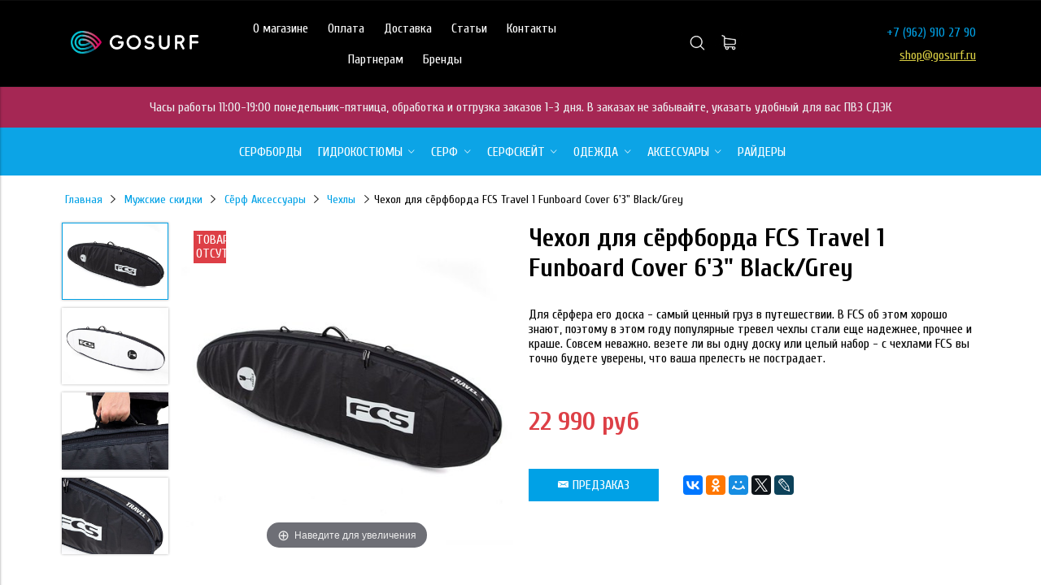

--- FILE ---
content_type: text/html; charset=utf-8
request_url: https://shop.gosurf.ru/product/chehol-dlya-syorfborda-fcs-travel-1-funboard-surfboard-cover-63-blackgrey-2
body_size: 30507
content:
<!DOCTYPE html>
<html>

<head><meta data-config="{&quot;product_id&quot;:145803888}" name="page-config" content="" /><meta data-config="{&quot;money_with_currency_format&quot;:{&quot;delimiter&quot;:&quot; &quot;,&quot;separator&quot;:&quot;.&quot;,&quot;format&quot;:&quot;%n %u&quot;,&quot;unit&quot;:&quot;руб&quot;,&quot;show_price_without_cents&quot;:1},&quot;currency_code&quot;:&quot;RUR&quot;,&quot;currency_iso_code&quot;:&quot;RUB&quot;,&quot;default_currency&quot;:{&quot;title&quot;:&quot;Российский рубль&quot;,&quot;code&quot;:&quot;RUR&quot;,&quot;rate&quot;:1.0,&quot;format_string&quot;:&quot;%n %u&quot;,&quot;unit&quot;:&quot;руб&quot;,&quot;price_separator&quot;:&quot;&quot;,&quot;is_default&quot;:true,&quot;price_delimiter&quot;:&quot;&quot;,&quot;show_price_with_delimiter&quot;:true,&quot;show_price_without_cents&quot;:true},&quot;facebook&quot;:{&quot;pixelActive&quot;:false,&quot;currency_code&quot;:&quot;RUB&quot;,&quot;use_variants&quot;:true},&quot;vk&quot;:{&quot;pixel_active&quot;:true,&quot;price_list_id&quot;:&quot;id: 5684&quot;},&quot;new_ya_metrika&quot;:true,&quot;ecommerce_data_container&quot;:&quot;dataLayer&quot;,&quot;common_js_version&quot;:&quot;v2&quot;,&quot;vue_ui_version&quot;:null,&quot;feedback_captcha_enabled&quot;:null,&quot;account_id&quot;:442462,&quot;hide_items_out_of_stock&quot;:true,&quot;forbid_order_over_existing&quot;:true,&quot;minimum_items_price&quot;:null,&quot;enable_comparison&quot;:true,&quot;locale&quot;:&quot;ru&quot;,&quot;client_group&quot;:null,&quot;consent_to_personal_data&quot;:{&quot;active&quot;:false,&quot;obligatory&quot;:true,&quot;description&quot;:&quot;Настоящим подтверждаю, что я ознакомлен и согласен с условиями \u003ca href=&#39;/page/oferta&#39; target=&#39;blank&#39;\u003eоферты и политики конфиденциальности\u003c/a\u003e.&quot;},&quot;recaptcha_key&quot;:&quot;6LfXhUEmAAAAAOGNQm5_a2Ach-HWlFKD3Sq7vfFj&quot;,&quot;recaptcha_key_v3&quot;:&quot;6LcZi0EmAAAAAPNov8uGBKSHCvBArp9oO15qAhXa&quot;,&quot;yandex_captcha_key&quot;:&quot;ysc1_ec1ApqrRlTZTXotpTnO8PmXe2ISPHxsd9MO3y0rye822b9d2&quot;,&quot;checkout_float_order_content_block&quot;:false,&quot;available_products_characteristics_ids&quot;:null,&quot;sber_id_app_id&quot;:&quot;5b5a3c11-72e5-4871-8649-4cdbab3ba9a4&quot;,&quot;theme_generation&quot;:2,&quot;quick_checkout_captcha_enabled&quot;:false,&quot;max_order_lines_count&quot;:500,&quot;sber_bnpl_min_amount&quot;:1000,&quot;sber_bnpl_max_amount&quot;:150000,&quot;counter_settings&quot;:{&quot;data_layer_name&quot;:&quot;dataLayer&quot;,&quot;new_counters_setup&quot;:true,&quot;add_to_cart_event&quot;:true,&quot;remove_from_cart_event&quot;:true,&quot;add_to_wishlist_event&quot;:true,&quot;purchase_event&quot;:true},&quot;site_setting&quot;:{&quot;show_cart_button&quot;:true,&quot;show_service_button&quot;:false,&quot;show_marketplace_button&quot;:false,&quot;show_quick_checkout_button&quot;:false},&quot;warehouses&quot;:[],&quot;captcha_type&quot;:&quot;google&quot;,&quot;human_readable_urls&quot;:false}" name="shop-config" content="" /><meta name='js-evnvironment' content='production' /><meta name='default-locale' content='ru' /><meta name='insales-redefined-api-methods' content="[]" /><script src="/packs/js/shop_bundle-2b0004e7d539ecb78a46.js"></script><script type="text/javascript" src="https://static.insales-cdn.com/assets/common-js/common.v2.25.28.js"></script><script type="text/javascript" src="https://static.insales-cdn.com/assets/static-versioned/v3.72/static/libs/lodash/4.17.21/lodash.min.js"></script><script>dataLayer= []; dataLayer.push({
        event: 'view_item',
        ecommerce: {
          items: [{"item_id":"145803888","item_name":"Чехол для сёрфборда FCS Travel 1 Funboard Cover 6'3\" Black/Grey","item_category":"Каталог/СЕРФ/Чехлы/Чехлы для одного серфборда","price":0}]
         }
      });</script>
<!--InsalesCounter -->
<script type="text/javascript">
(function() {
  if (typeof window.__insalesCounterId !== 'undefined') {
    return;
  }

  try {
    Object.defineProperty(window, '__insalesCounterId', {
      value: 442462,
      writable: true,
      configurable: true
    });
  } catch (e) {
    console.error('InsalesCounter: Failed to define property, using fallback:', e);
    window.__insalesCounterId = 442462;
  }

  if (typeof window.__insalesCounterId === 'undefined') {
    console.error('InsalesCounter: Failed to set counter ID');
    return;
  }

  let script = document.createElement('script');
  script.async = true;
  script.src = '/javascripts/insales_counter.js?7';
  let firstScript = document.getElementsByTagName('script')[0];
  firstScript.parentNode.insertBefore(script, firstScript);
})();
</script>
<!-- /InsalesCounter -->
      <!-- Google Tag Manager -->
      <script>(function(w,d,s,l,i){w[l]=w[l]||[];w[l].push({'gtm.start':
      new Date().getTime(),event:'gtm.js'});var f=d.getElementsByTagName(s)[0],
      j=d.createElement(s),dl=l!='dataLayer'?'&l='+l:'';j.async=true;j.src=
      'https://www.googletagmanager.com/gtm.js?id='+i+dl;f.parentNode.insertBefore(j,f);
      })(window,document,'script','dataLayer','GTM-5JSGCVW');
      </script>
      <!-- End Google Tag Manager -->
<!-- Yandex.Metrika counter -->
<script type="text/javascript" >
   (function(m,e,t,r,i,k,a){m[i]=m[i]||function(){(m[i].a=m[i].a||[]).push(arguments)};
   m[i].l=1*new Date();
   for (var j = 0; j < document.scripts.length; j++) {if (document.scripts[j].src === r) { return; }}
   k=e.createElement(t),a=e.getElementsByTagName(t)[0],k.async=1,k.src=r,a.parentNode.insertBefore(k,a)})
   (window, document, "script", "https://mc.yandex.ru/metrika/tag.js", "ym");

   ym(98641457, "init", {
        clickmap:true,
        trackLinks:true,
        accurateTrackBounce:true,
        webvisor:true,
        ecommerce:"dataLayer"
   });
</script>
<noscript><div><img src="https://mc.yandex.ru/watch/98641457" style="position:absolute; left:-9999px;" alt="" /></div></noscript>
<!-- /Yandex.Metrika counter -->

  




<title>
  
    Чехол для сёрфборда FCS Travel 1 Funboard Cover 6'3" Black/Grey | Купить в GoSurf
    
  
</title>



<!-- meta -->
<meta charset="UTF-8" />
<meta name="keywords" content='Чехол для сёрфборда FCS Travel 1 Funboard Cover 6'3" Black/Grey | Купить в GoSurf'/>
<meta name="description" content='Серфшоп GoSurf в Москве. Предлагаем купить Чехол для сёрфборда FCS Travel 1 Funboard Cover 6'3" Black/Grey за 22 990 руб с доставкой.'/>
<meta name="robots" content="index,follow" />
<meta http-equiv="X-UA-Compatible" content="IE=edge,chrome=1" />
<meta name="viewport" content="width=device-width, initial-scale=1.0" />
<meta name="SKYPE_TOOLBAR" content="SKYPE_TOOLBAR_PARSER_COMPATIBLE" />



<!-- rss feed-->
<link rel="alternate" type="application/rss+xml" title="Блог" href="/blogs/blog.atom" />



    <meta property="og:title" content="Чехол для сёрфборда FCS Travel 1 Funboard Cover 6'3" Black/Grey" />
    <meta property="og:type" content="website" />
    <meta property="og:url" content="https://shop.gosurf.ru/product/chehol-dlya-syorfborda-fcs-travel-1-funboard-surfboard-cover-63-blackgrey-2" />

    
      <meta property="og:image" content="https://static.insales-cdn.com/images/products/1/3705/233623161/compact_FCS_TRAVEL_1_FB_BOARDBAG_HERO_1200x.jpg" />
    

  


<!-- Продукт -->
    <meta property="og:title" content="Чехол для сёрфборда FCS Travel 1 Funboard Cover 6'3" Black/Grey" />
    <meta property="og:type" content="website" />
    <meta property="og:url" content="https://shop.gosurf.ru/product/chehol-dlya-syorfborda-fcs-travel-1-funboard-surfboard-cover-63-blackgrey-2" />

    
      <meta property="og:image" content="https://static.insales-cdn.com/images/products/1/3705/233623161/FCS_TRAVEL_1_FB_BOARDBAG_HERO_1200x.jpg" />
    






<!-- icons-->
<link rel="apple-touch-icon" sizes="180x180" href="https://static.insales-cdn.com/assets/1/7601/1359281/1766773097/apple-touch-icon.png">
<link rel="icon" type="image/png" sizes="16x16" href="https://static.insales-cdn.com/assets/1/7601/1359281/1766773097/favicon.png" />
<link rel="mask-icon" href="https://static.insales-cdn.com/assets/1/7601/1359281/1766773097/safari-pinned-tab.svg" color="#000000">
<meta name="theme-color" content="#000000">

<!-- fixes -->
<script src="https://static.insales-cdn.com/assets/1/7601/1359281/1766773097/modernizr-custom.js"></script>
<!--[if IE]>
<script src="//html5shiv.googlecode.com/svn/trunk/html5.js"></script><![endif]-->
<!--[if lt IE 9]>
<script src="//css3-mediaqueries-js.googlecode.com/svn/trunk/css3-mediaqueries.js"></script>
<![endif]-->
<link href="https://static.insales-cdn.com/assets/1/7601/1359281/1766773097/magiczoomplus.css" rel="stylesheet" type="text/css" />
<script src="https://static.insales-cdn.com/assets/1/7601/1359281/1766773097/magiczoomplus.js"></script>




  

<link href="//fonts.googleapis.com/css?family=Cuprum:100,300,400,700" rel="stylesheet" />




<link href="//code.ionicframework.com/ionicons/2.0.1/css/ionicons.min.css" crossorigin="anonymous" rel="stylesheet" />
<link href="//maxcdn.bootstrapcdn.com/font-awesome/4.6.3/css/font-awesome.min.css" rel="stylesheet" />
<link href="https://static.insales-cdn.com/assets/1/7601/1359281/1766773097/theme.css" rel="stylesheet" type="text/css" />

<!-- fixes -->
<link href="https://static.insales-cdn.com/assets/1/7601/1359281/1766773097/ie.css" rel="stylesheet" type="text/css" />

<style>
  .top-toolbar img:not(.logotype-image) {  
    width: 22px;
    object-fit: contain;
    height: 22px;
  }
  .big-icon {
    width: 40px !important;
    object-fit: contain !important;
    height: 23px !important;
  }
  .page-inner .promo-slider-wrapper:first-child {
    display:none;
  }
  @media ( max-width: 768px ) {

    .page-inner .promo-slider-wrapper:first-child {
      display:flex;
    }
    .top-toolbar {
      padding:0px;
      background:black;
      z-index:9999;
    }
    .top-toolbar a {
      display: flex;
      align-items: center;
      text-decoration: none;
    }
    .logotype-header {
      display:none;
    }
    .mobile-toolbar {
      background: #20a4e4;
      height: 100%;
      padding-left: 10px;
      display: flex;
      align-items: center;
    }
    .top-toolbar .row {
      height:50px;
    }
    .button.left-toolbar-trigger {
      height: 40px;
      overflow: hidden;
      color: #ffffff;
      font-size: 32px;
      line-height: 44px;
      padding: 0 12px;
    }
    .main-logo {
      display:flex;
      align-items:center;
      padding-right: 0px;
    }
    .main-logo > * {
      margin-right:10px;
    }
    .shopcart-toolbar  {
      font-size: 35px;
      display:flex;
      align-items:center;
      justify-content: space-between;
      padding-left:0px;
      padding-right: 20px;
    }
    .top-toolbar .icon:not(.ion-navicon),   .top-toolbar .fa {
      font-size:25px;
    }
    .shopcart-toolbar .icon {
      vertical-align: unset;
      line-height: unset;
      height: unset;
      display: unset; 
    }
    .js-shopcart-amount   { 
      position: absolute;
      background: #20a4e4;
      padding: 6px;
      font-size: 12px;
      border-radius: 50%;
      padding-left: 11px;
      display: flex;
      align-items: center;
      justify-content: center;
      text-align: center;
      padding-right: 11px;
      top: 0px;
      right: -18px;
    }
    .benefit {
    	margin-top:10px;
      	margin-bottom:15px;
    }
    .benefit-inner {
    	    flex-flow: column nowrap;
    }
    .benefit-title {
    	    font-size: 14px;
          line-height: 1.4em;
          text-align: center;
    }
    .benefit-image {
    	    height: 45px;
          padding: 4px;
    }

  } 
  
  @media ( max-width: 900px ) {
    .main-header {
    	display:none !important; 
    }
  }
  
</style>

<script>
  $(()=>{
    if ( screen.width < 769 ) {
      $('.promo-slider-wrapper:last').hide()
    } else {
      $('.promo-slider-wrapper:first').hide()
    }
  })
</script>

<meta name='product-id' content='145803888' />
</head>
<body class="adaptive">
<div class="top-toolbar">
  <div class="row">
 
    <div class="mobile-toolbar">
      <button class="button left-toolbar-trigger" type="button"><i class="icon ion-navicon"></i></button>
    </div><!-- /.mobile-toolbar -->

    <div class="cell-sm-7 main-logo">

      <div class="search left-toolbar-trigger">
       <img class="big-icon" src="https://static.insales-cdn.com/assets/1/7601/1359281/1766773097/search_icon.png" />
      </div>
      
           <a onclick="yaCounter18879883.reachGoal('tele'); return true;" href="tel:+7 (495) 798 91 82 ">	   
         <img style="    width: 39px;" src="https://static.insales-cdn.com/assets/1/7601/1359281/1766773097/phone_icon.png" />
      </a>
      

    

      <a style="margin-right: 16px;margin-left: 5px;text-align: center;" title="GOSURF" href="/" class="logotype-link">
        <img  src="https://static.insales-cdn.com/assets/1/7601/1359281/1766773097/logotype.jpg" class="logotype-image" alt="GOSURF" title="GOSURF"/>
      </a>

    </div><!-- /.contacts -->

    <div class="shopcart-toolbar cell-sm-3 text-right-sm">

        <a href="/page/contacts">
        <img style="width:22px !important" class="big-icon" src="https://static.insales-cdn.com/assets/1/7601/1359281/1766773097/map_marker.png" />
      </a>
      
      <a href="/client_account/login">	
       <img src="https://static.insales-cdn.com/assets/1/7601/1359281/1766773097/user_icon.png" />
      </a>
      
 
      <a style="position:relative;" href="/cart_items">
        <img src="https://static.insales-cdn.com/assets/1/7601/1359281/1766773097/cart_icon.png" />
        <span class="js-shopcart-amount"></span>
      </a>
      
    </div><!-- /.shopcart-toolbar -->


  </div>
</div><!-- /.top-toolbar -->


<div class="page-wrapper">

  <div class="page-inner">

    <div class="main-toolbar hide-sm">

</div><!-- /.main-toolbar -->

<div class="main-header-wrapper hide-sm">
<header class="main-header">
  <div class="container">
    <div class="row middle-xl">
      <div class="logotype logotype-header cell-xl-2 text-center-xl cell-sm-2">
        
          <a  title="GOSURF" href="/" class="logotype-link">
            <img  src="https://static.insales-cdn.com/assets/1/7601/1359281/1766773097/logotype.jpg" class="logotype-image" alt="GOSURF" title="GOSURF"/>
          </a>
        
      </div><!-- /.logotype -->      
      
      <div class="main-toolbar-inner cell-xl-5 cell-sm-12">
        <ul class="main-menu list">
          
            <li class="menu-item list-item">
              <a href="/page/about-us" class="menu-link" title="О магазине">
                О магазине
              </a>
            </li>
          
            <li class="menu-item list-item">
              <a href="/page/payment" class="menu-link" title="Оплата">
                Оплата
              </a>
            </li>
          
            <li class="menu-item list-item">
              <a href="/page/delivery" class="menu-link" title="Доставка">
                Доставка
              </a>
            </li>
          
            <li class="menu-item list-item">
              <a href="/blogs/blog" class="menu-link" title="Статьи">
                Статьи
              </a>
            </li>
          
            <li class="menu-item list-item">
              <a href="/page/contacts" class="menu-link" title="Контакты">
                Контакты
              </a>
            </li>
          
            <li class="menu-item list-item">
              <a href="/page/partneram" class="menu-link" title="Партнерам">
                Партнерам
              </a>
            </li>
          
            <li class="menu-item list-item">
              <a href="/page/brendy" class="menu-link" title="Бренды">
                Бренды
              </a>
            </li>
          
        </ul><!-- /.main-menu -->
      </div>

      <div class="user-toolbar cell-xl-2 text-right-xl hidden-sm">
        <div class="search-widget dropdown">
          <button class="search-trigger button dropdown-toggle js-toggle" data-target="parent">
            <span class="ico_search"></span>
          </button>
          <form action="/search" method="get" class="search-widget-form dropdown-block">
            <input type="hidden" name="lang" value="ru">
            <input id="search-widget-input" class="input-field search-input" type="text" placeholder="Поиск" name="q" value=""/>
            <button class="button button-circle is-primary search-button" type="submit">
              <i class="icon search-icon ion-ios-search"></i>
            </button>
          </form>
        </div><!-- /.search-widget -->

        <div class="shopcart-widget">
          <a title="Корзина" href="/cart_items" class="shopcart-link button">
            <span class="ico_cart"></span>
            <span class="shopcart-counter js-shopcart-amount"></span>
          </a>
        </div><!-- /.shopcart-widget -->

      </div><!-- /.user-toolbar -->
      
      <div class="contacts co-header cell-xl-3 text-left-xl hidden-sm">

        
        <div class="phone"><p>+7 <a href="tel:+7(800)700-42-27" onclick="yaCounter18879883.reachGoal('tele'); return true;">(962) 910 27 90</a></p></div>
        
        

       

        
        <div class="email"><p><a href="mailto:shop@gosurf.ru">shop@gosurf.ru</a></p></div>
        
      </div>

    </div>
  </div>
</header>

  <div class="row marquee" style="background: #A52754">
    <span>
      
        <p><span style="color: rgb(236, 240, 241);">Часы работы 11:00-19:00 понедельник-пятница, обработка и отгрузка заказов 1-3 дня. В заказах не забывайте, указать удобный для вас ПВЗ СДЭК</span></p>
      
    </span>
  </div>

</div>

<style>
.marquee {
 margin: 0 auto;
 justify-content: center;
 display: flex;
 white-space: nowrap;
 overflow: hidden;
 box-sizing: border-box;
}

.marquee span {
 display: inline-block;
}

</style>

    





  
	<div class="collection-fixed-container">
    <div class="collection-menu-horizontal-wrapper">
      <div class="container">
        <ul class="collection-menu-horizontal list js-edge-calc">

          

            

            

            <li class="list-item menu-item " data-handle="serfbordy">

              <a title="Серфборды" href="/collection/serfbordy" class="menu-link">
                <span class="link-text">Серфборды</span>
                
              </a>

              

            </li>

          

            

            

            <li class="list-item menu-item  dropdown is-absolute " data-handle="gidrokostyumy-2">

              <a title="Гидрокостюмы" href="/collection/gidrokostyumy-2" class="menu-link">
                <span class="link-text">Гидрокостюмы</span>
                 <i class="dropdown-icon ion ion-ios-arrow-down"></i> 
              </a>

              

                <ul class="submenu list-vertical dropdown-block level-2">

                  

                    

                    

                    <li class="list-item menu-item  dropdown is-absolute " data-handle="muzhskie-gidrokostyumy">

                      <a title="Гидрокостюмы мужские" href="/collection/muzhskie-gidrokostyumy" class="menu-link">
                        <span class="link-text">Гидрокостюмы мужские</span>
                         <i class="dropdown-icon ion ion-ios-arrow-right"></i> 
                      </a>

                      

                        <ul class="submenu list-vertical dropdown-block level-3">

                          

                            <li class="list-item menu-item" data-handle="korotkie-gidrokostyumy-3">
                              <a title="Гидрокостюмы короткие" href="/collection/korotkie-gidrokostyumy-3" class="menu-link">
                                <span class="link-text">Гидрокостюмы короткие</span>
                              </a>
                            </li>

                          

                            <li class="list-item menu-item" data-handle="dlinnye-gidrokostyumy">
                              <a title="Гидрокостюмы длинные" href="/collection/dlinnye-gidrokostyumy" class="menu-link">
                                <span class="link-text">Гидрокостюмы длинные</span>
                              </a>
                            </li>

                          

                        </ul><!-- /.submenu.level-3 -->

                      

                    </li>

                  

                    

                    

                    <li class="list-item menu-item  dropdown is-absolute " data-handle="zhenskie-gidrokostyumy">

                      <a title="Гидрокостюмы женские" href="/collection/zhenskie-gidrokostyumy" class="menu-link">
                        <span class="link-text">Гидрокостюмы женские</span>
                         <i class="dropdown-icon ion ion-ios-arrow-right"></i> 
                      </a>

                      

                        <ul class="submenu list-vertical dropdown-block level-3">

                          

                            <li class="list-item menu-item" data-handle="korotkie-zhenskie-gidrokostyumy">
                              <a title="Короткие гидрокостюмы" href="/collection/korotkie-zhenskie-gidrokostyumy" class="menu-link">
                                <span class="link-text">Короткие гидрокостюмы</span>
                              </a>
                            </li>

                          

                            <li class="list-item menu-item" data-handle="gidrokostyumy-xcel">
                              <a title="Длинные гидрокостюмы" href="/collection/gidrokostyumy-xcel" class="menu-link">
                                <span class="link-text">Длинные гидрокостюмы</span>
                              </a>
                            </li>

                          

                        </ul><!-- /.submenu.level-3 -->

                      

                    </li>

                  

                    

                    

                    <li class="list-item menu-item " data-handle="detskie-gidrokostyumy">

                      <a title="Гидрокостюмы детские" href="/collection/detskie-gidrokostyumy" class="menu-link">
                        <span class="link-text">Гидрокостюмы детские</span>
                        
                      </a>

                      

                    </li>

                  

                    

                    

                    <li class="list-item menu-item " data-handle="gidroobuv">

                      <a title="Гидрообувь" href="/collection/gidroobuv" class="menu-link">
                        <span class="link-text">Гидрообувь</span>
                        
                      </a>

                      

                    </li>

                  

                    

                    

                    <li class="list-item menu-item " data-handle="perchatki">

                      <a title="Перчатки для серфинга" href="/collection/perchatki" class="menu-link">
                        <span class="link-text">Перчатки для серфинга</span>
                        
                      </a>

                      

                    </li>

                  

                    

                    

                    <li class="list-item menu-item " data-handle="shlemy-3">

                      <a title="Шлемы для гидрокостюмов" href="/collection/shlemy-3" class="menu-link">
                        <span class="link-text">Шлемы для гидрокостюмов</span>
                        
                      </a>

                      

                    </li>

                  

                </ul><!-- /.submenu.level-2 -->

              

            </li>

          

            

            

            <li class="list-item menu-item  dropdown is-absolute " data-handle="serf-2">

              <a title="СЕРФ" href="/collection/serf-2" class="menu-link">
                <span class="link-text">СЕРФ</span>
                 <i class="dropdown-icon ion ion-ios-arrow-down"></i> 
              </a>

              

                <ul class="submenu list-vertical dropdown-block level-2">

                  

                    

                    

                    <li class="list-item menu-item  dropdown is-absolute " data-handle="plavniki-2">

                      <a title="Плавники для серфа" href="/collection/plavniki-2" class="menu-link">
                        <span class="link-text">Плавники для серфа</span>
                         <i class="dropdown-icon ion ion-ios-arrow-right"></i> 
                      </a>

                      

                        <ul class="submenu list-vertical dropdown-block level-3">

                          

                            <li class="list-item menu-item" data-handle="plavniki-fcs-ii-2">
                              <a title="Плавники FCS II" href="/collection/plavniki-fcs-ii-2" class="menu-link">
                                <span class="link-text">Плавники FCS II</span>
                              </a>
                            </li>

                          

                            <li class="list-item menu-item" data-handle="plavniki-fcs-2">
                              <a title="Плавники FCS" href="/collection/plavniki-fcs-2" class="menu-link">
                                <span class="link-text">Плавники FCS</span>
                              </a>
                            </li>

                          

                            <li class="list-item menu-item" data-handle="plavniki-futures-2">
                              <a title="Плавники FUTURES" href="/collection/plavniki-futures-2" class="menu-link">
                                <span class="link-text">Плавники FUTURES</span>
                              </a>
                            </li>

                          

                            <li class="list-item menu-item" data-handle="plavniki-dlya-longborda">
                              <a title="Плавники для лонгборда" href="/collection/plavniki-dlya-longborda" class="menu-link">
                                <span class="link-text">Плавники для лонгборда</span>
                              </a>
                            </li>

                          

                            <li class="list-item menu-item" data-handle="aksessuary-dlya-plavnikov-2">
                              <a title="Аксессуары для плавников" href="/collection/aksessuary-dlya-plavnikov-2" class="menu-link">
                                <span class="link-text">Аксессуары для плавников</span>
                              </a>
                            </li>

                          

                        </ul><!-- /.submenu.level-3 -->

                      

                    </li>

                  

                    

                    

                    <li class="list-item menu-item " data-handle="lishi-2">

                      <a title="Лиши" href="/collection/lishi-2" class="menu-link">
                        <span class="link-text">Лиши</span>
                        
                      </a>

                      

                    </li>

                  

                    

                    

                    <li class="list-item menu-item " data-handle="kovriki-dlya-dosok">

                      <a title="Коврики" href="/collection/kovriki-dlya-dosok" class="menu-link">
                        <span class="link-text">Коврики</span>
                        
                      </a>

                      

                    </li>

                  

                    

                    

                    <li class="list-item menu-item  dropdown is-absolute " data-handle="chehly-2">

                      <a title="Чехлы" href="/collection/chehly-2" class="menu-link">
                        <span class="link-text">Чехлы</span>
                         <i class="dropdown-icon ion ion-ios-arrow-right"></i> 
                      </a>

                      

                        <ul class="submenu list-vertical dropdown-block level-3">

                          

                            <li class="list-item menu-item" data-handle="chehly-dlya-odnogo-serfborda">
                              <a title="Чехлы для одного серфборда" href="/collection/chehly-dlya-odnogo-serfborda" class="menu-link">
                                <span class="link-text">Чехлы для одного серфборда</span>
                              </a>
                            </li>

                          

                            <li class="list-item menu-item" data-handle="chehly-dlya-dvuh-serfbordov">
                              <a title="Чехлы для двух серфбордов" href="/collection/chehly-dlya-dvuh-serfbordov" class="menu-link">
                                <span class="link-text">Чехлы для двух серфбордов</span>
                              </a>
                            </li>

                          

                            <li class="list-item menu-item" data-handle="chehly-dlya-treh-serfbordov">
                              <a title="Чехлы для трех серфбордов" href="/collection/chehly-dlya-treh-serfbordov" class="menu-link">
                                <span class="link-text">Чехлы для трех серфбордов</span>
                              </a>
                            </li>

                          

                            <li class="list-item menu-item" data-handle="chehly-dlya-chetyryoh-serfbordov">
                              <a title="Чехлы для четырёх серфбордов" href="/collection/chehly-dlya-chetyryoh-serfbordov" class="menu-link">
                                <span class="link-text">Чехлы для четырёх серфбордов</span>
                              </a>
                            </li>

                          

                            <li class="list-item menu-item" data-handle="chehly-noski-dlya-serfborda">
                              <a title="Чехлы-носки для серфборда" href="/collection/chehly-noski-dlya-serfborda" class="menu-link">
                                <span class="link-text">Чехлы-носки для серфборда</span>
                              </a>
                            </li>

                          

                        </ul><!-- /.submenu.level-3 -->

                      

                    </li>

                  

                    

                    

                    <li class="list-item menu-item " data-handle="vaksa-2">

                      <a title="Вакса" href="/collection/vaksa-2" class="menu-link">
                        <span class="link-text">Вакса</span>
                        
                      </a>

                      

                    </li>

                  

                    

                    

                    <li class="list-item menu-item " data-handle="poncho-2">

                      <a title="Серф пончо" href="/collection/poncho-2" class="menu-link">
                        <span class="link-text">Серф пончо</span>
                        
                      </a>

                      

                    </li>

                  

                    

                    

                    <li class="list-item menu-item " data-handle="aksessuary-dlya-perevozki">

                      <a title="Аксессуары для перевозки" href="/collection/aksessuary-dlya-perevozki" class="menu-link">
                        <span class="link-text">Аксессуары для перевозки</span>
                        
                      </a>

                      

                    </li>

                  

                    

                    

                    <li class="list-item menu-item " data-handle="zaschita-ot-solntsa-2">

                      <a title="Защита от солнца" href="/collection/zaschita-ot-solntsa-2" class="menu-link">
                        <span class="link-text">Защита от солнца</span>
                        
                      </a>

                      

                    </li>

                  

                    

                    

                    <li class="list-item menu-item " data-handle="literatura">

                      <a title="Книги о сёрфинге" href="/collection/literatura" class="menu-link">
                        <span class="link-text">Книги о сёрфинге</span>
                        
                      </a>

                      

                    </li>

                  

                    

                    

                    <li class="list-item menu-item " data-handle="aksessuary-30f933">

                      <a title="Аксессуары для серфинга" href="/collection/aksessuary-30f933" class="menu-link">
                        <span class="link-text">Аксессуары для серфинга</span>
                        
                      </a>

                      

                    </li>

                  

                    

                    

                    <li class="list-item menu-item  dropdown is-absolute " data-handle="laykry-3">

                      <a title="Лайкра для серфинга" href="/collection/laykry-3" class="menu-link">
                        <span class="link-text">Лайкра для серфинга</span>
                         <i class="dropdown-icon ion ion-ios-arrow-right"></i> 
                      </a>

                      

                        <ul class="submenu list-vertical dropdown-block level-3">

                          

                            <li class="list-item menu-item" data-handle="muzhskie-laykry">
                              <a title="Лайкра мужская" href="/collection/muzhskie-laykry" class="menu-link">
                                <span class="link-text">Лайкра мужская</span>
                              </a>
                            </li>

                          

                            <li class="list-item menu-item" data-handle="zhenskie-laykry">
                              <a title="Лайкра женская" href="/collection/zhenskie-laykry" class="menu-link">
                                <span class="link-text">Лайкра женская</span>
                              </a>
                            </li>

                          

                        </ul><!-- /.submenu.level-3 -->

                      

                    </li>

                  

                    

                    

                    <li class="list-item menu-item  dropdown is-absolute " data-handle="bodibord-2">

                      <a title="Бодиборды" href="/collection/bodibord-2" class="menu-link">
                        <span class="link-text">Бодиборды</span>
                         <i class="dropdown-icon ion ion-ios-arrow-right"></i> 
                      </a>

                      

                        <ul class="submenu list-vertical dropdown-block level-3">

                          

                            <li class="list-item menu-item" data-handle="aksessuary-dlya-bodibordinga">
                              <a title="Аксессуары" href="/collection/aksessuary-dlya-bodibordinga" class="menu-link">
                                <span class="link-text">Аксессуары</span>
                              </a>
                            </li>

                          

                        </ul><!-- /.submenu.level-3 -->

                      

                    </li>

                  

                </ul><!-- /.submenu.level-2 -->

              

            </li>

          

            

            

            <li class="list-item menu-item  dropdown is-absolute " data-handle="serfskeyt-2">

              <a title="Серфскейт" href="/collection/serfskeyt-2" class="menu-link">
                <span class="link-text">Серфскейт</span>
                 <i class="dropdown-icon ion ion-ios-arrow-down"></i> 
              </a>

              

                <ul class="submenu list-vertical dropdown-block level-2">

                  

                    

                    

                    <li class="list-item menu-item " data-handle="serfskeyty-obfive">

                      <a title="Серфскейты OBFive" href="/collection/serfskeyty-obfive" class="menu-link">
                        <span class="link-text">Серфскейты OBFive</span>
                        
                      </a>

                      

                    </li>

                  

                    

                    

                    <li class="list-item menu-item " data-handle="serfskeyty-surfskate">

                      <a title="Серфскейты SwellTech" href="/collection/serfskeyty-surfskate" class="menu-link">
                        <span class="link-text">Серфскейты SwellTech</span>
                        
                      </a>

                      

                    </li>

                  

                    

                    

                    <li class="list-item menu-item " data-handle="serfskeyty-yow">

                      <a title="Серфскейты YOW" href="/collection/serfskeyty-yow" class="menu-link">
                        <span class="link-text">Серфскейты YOW</span>
                        
                      </a>

                      

                    </li>

                  

                    

                    

                    <li class="list-item menu-item " data-handle="aksessuary-dlya-longbordov">

                      <a title="Запчасти" href="/collection/aksessuary-dlya-longbordov" class="menu-link">
                        <span class="link-text">Запчасти</span>
                        
                      </a>

                      

                    </li>

                  

                    

                    

                    <li class="list-item menu-item " data-handle="kak-vybrat-serfskeyt">

                      <a title="Как выбрать серфскейт?" href="/collection/kak-vybrat-serfskeyt" class="menu-link">
                        <span class="link-text">Как выбрать серфскейт?</span>
                        
                      </a>

                      

                    </li>

                  

                </ul><!-- /.submenu.level-2 -->

              

            </li>

          

            

            

            <li class="list-item menu-item  dropdown is-absolute " data-handle="odezhda-2">

              <a title="Одежда" href="/collection/odezhda-2" class="menu-link">
                <span class="link-text">Одежда</span>
                 <i class="dropdown-icon ion ion-ios-arrow-down"></i> 
              </a>

              

                <ul class="submenu list-vertical dropdown-block level-2">

                  

                    

                    

                    <li class="list-item menu-item  dropdown is-absolute " data-handle="odezhda-dlya-serfinga">

                      <a title="Одежда для серфинга" href="/collection/odezhda-dlya-serfinga" class="menu-link">
                        <span class="link-text">Одежда для серфинга</span>
                         <i class="dropdown-icon ion ion-ios-arrow-right"></i> 
                      </a>

                      

                        <ul class="submenu list-vertical dropdown-block level-3">

                          

                            <li class="list-item menu-item" data-handle="muzhskaya-laykra-2">
                              <a title="Мужская лайкра" href="/collection/muzhskaya-laykra-2" class="menu-link">
                                <span class="link-text">Мужская лайкра</span>
                              </a>
                            </li>

                          

                            <li class="list-item menu-item" data-handle="zhenskaya-laykra">
                              <a title="Женская лайкра" href="/collection/zhenskaya-laykra" class="menu-link">
                                <span class="link-text">Женская лайкра</span>
                              </a>
                            </li>

                          

                            <li class="list-item menu-item" data-handle="bordshorty-muzhskie">
                              <a title="Бордшорты мужские" href="/collection/bordshorty-muzhskie" class="menu-link">
                                <span class="link-text">Бордшорты мужские</span>
                              </a>
                            </li>

                          

                            <li class="list-item menu-item" data-handle="bordshorty-zhenskie">
                              <a title="Бордшорты женские" href="/collection/bordshorty-zhenskie" class="menu-link">
                                <span class="link-text">Бордшорты женские</span>
                              </a>
                            </li>

                          

                        </ul><!-- /.submenu.level-3 -->

                      

                    </li>

                  

                    

                    

                    <li class="list-item menu-item  dropdown is-absolute " data-handle="zhenskaya-odezhda">

                      <a title="Одежда женская" href="/collection/zhenskaya-odezhda" class="menu-link">
                        <span class="link-text">Одежда женская</span>
                         <i class="dropdown-icon ion ion-ios-arrow-right"></i> 
                      </a>

                      

                        <ul class="submenu list-vertical dropdown-block level-3">

                          

                            <li class="list-item menu-item" data-handle="futbolki-zhenskie">
                              <a title="Футболки женские" href="/collection/futbolki-zhenskie" class="menu-link">
                                <span class="link-text">Футболки женские</span>
                              </a>
                            </li>

                          

                            <li class="list-item menu-item" data-handle="topy-zhenskie">
                              <a title="Топы" href="/collection/topy-zhenskie" class="menu-link">
                                <span class="link-text">Топы</span>
                              </a>
                            </li>

                          

                            <li class="list-item menu-item" data-handle="kupalniki">
                              <a title="Купальники" href="/collection/kupalniki" class="menu-link">
                                <span class="link-text">Купальники</span>
                              </a>
                            </li>

                          

                            <li class="list-item menu-item" data-handle="kostyumy">
                              <a title="Костюмы" href="/collection/kostyumy" class="menu-link">
                                <span class="link-text">Костюмы</span>
                              </a>
                            </li>

                          

                        </ul><!-- /.submenu.level-3 -->

                      

                    </li>

                  

                    

                    

                    <li class="list-item menu-item " data-handle="kepki-2">

                      <a title="Бейсболки и шляпы" href="/collection/kepki-2" class="menu-link">
                        <span class="link-text">Бейсболки и шляпы</span>
                        
                      </a>

                      

                    </li>

                  

                    

                    

                    <li class="list-item menu-item " data-handle="shapki-2">

                      <a title="Шапки" href="/collection/shapki-2" class="menu-link">
                        <span class="link-text">Шапки</span>
                        
                      </a>

                      

                    </li>

                  

                    

                    

                    <li class="list-item menu-item  dropdown is-absolute " data-handle="plyazhnaya-obuv">

                      <a title="Пляжная обувь" href="/collection/plyazhnaya-obuv" class="menu-link">
                        <span class="link-text">Пляжная обувь</span>
                         <i class="dropdown-icon ion ion-ios-arrow-right"></i> 
                      </a>

                      

                        <ul class="submenu list-vertical dropdown-block level-3">

                          

                            <li class="list-item menu-item" data-handle="muzhskie-slantsy">
                              <a title="Мужские сланцы" href="/collection/muzhskie-slantsy" class="menu-link">
                                <span class="link-text">Мужские сланцы</span>
                              </a>
                            </li>

                          

                            <li class="list-item menu-item" data-handle="zhenskie-slantsy">
                              <a title="Женские сланцы" href="/collection/zhenskie-slantsy" class="menu-link">
                                <span class="link-text">Женские сланцы</span>
                              </a>
                            </li>

                          

                        </ul><!-- /.submenu.level-3 -->

                      

                    </li>

                  

                </ul><!-- /.submenu.level-2 -->

              

            </li>

          

            

            

            <li class="list-item menu-item  dropdown is-absolute " data-handle="aksessuary-73a729">

              <a title="Аксессуары" href="/collection/aksessuary-73a729" class="menu-link">
                <span class="link-text">Аксессуары</span>
                 <i class="dropdown-icon ion ion-ios-arrow-down"></i> 
              </a>

              

                <ul class="submenu list-vertical dropdown-block level-2">

                  

                    

                    

                    <li class="list-item menu-item " data-handle="braslety">

                      <a title="Браслеты" href="/collection/braslety" class="menu-link">
                        <span class="link-text">Браслеты</span>
                        
                      </a>

                      

                    </li>

                  

                    

                    

                    <li class="list-item menu-item " data-handle="brelki">

                      <a title="Брелки" href="/collection/brelki" class="menu-link">
                        <span class="link-text">Брелки</span>
                        
                      </a>

                      

                    </li>

                  

                    

                    

                    <li class="list-item menu-item " data-handle="aromaticheskie-svechi-2">

                      <a title="Ароматические свечи" href="/collection/aromaticheskie-svechi-2" class="menu-link">
                        <span class="link-text">Ароматические свечи</span>
                        
                      </a>

                      

                    </li>

                  

                    

                    

                    <li class="list-item menu-item " data-handle="vodonepronitsaemye-sumki-i-chehly">

                      <a title="Водонепроницаемые чехлы" href="/collection/vodonepronitsaemye-sumki-i-chehly" class="menu-link">
                        <span class="link-text">Водонепроницаемые чехлы</span>
                        
                      </a>

                      

                    </li>

                  

                    

                    

                    <li class="list-item menu-item " data-handle="balansbord">

                      <a title="Балансборды" href="/collection/balansbord" class="menu-link">
                        <span class="link-text">Балансборды</span>
                        
                      </a>

                      

                    </li>

                  

                    

                    

                    <li class="list-item menu-item " data-handle="remni">

                      <a title="Ремни" href="/collection/remni" class="menu-link">
                        <span class="link-text">Ремни</span>
                        
                      </a>

                      

                    </li>

                  

                    

                    

                    <li class="list-item menu-item " data-handle="parafiny-wend">

                      <a title="Парафины WEND" href="/collection/parafiny-wend" class="menu-link">
                        <span class="link-text">Парафины WEND</span>
                        
                      </a>

                      

                    </li>

                  

                </ul><!-- /.submenu.level-2 -->

              

            </li>

          
            <li class="list-item menu-item" data-handle="">

              <a href="/page/raiders-2" class="menu-link">
                <span class="link-text">Райдеры</span>
              </a>
          </li>
        </ul><!-- /.collection-menu-horizontal -->
      </div>
    </div><!-- /.collection-menu-horizontal-wrapper -->
	</div>
  



<!-- Render time: 0.005 -->


    <div class="breadcrumb-wrapper primary-inner">
  <div class="container">

    <ul class="breadcrumb">

      <li class="breadcrumb-item home">
        <a class="breadcrumb-link" title='Главная' href="/">Главная</a>
      </li>

      

      

        
          
          

          
            
          
            
              
                <li class="breadcrumb-item">
                  <a class="breadcrumb-link" title='Мужские скидки' href="/collection/skidki">Мужские скидки</a>
                </li>
              
            
          
            
              
                <li class="breadcrumb-item">
                  <a class="breadcrumb-link" title='Сёрф Аксессуары' href="/collection/serf">Сёрф Аксессуары</a>
                </li>
              
            
          
            
              
                <li class="breadcrumb-item">
                  <a class="breadcrumb-link" title='Чехлы' href="/collection/chehly">Чехлы</a>
                </li>
                <li class="breadcrumb-item"><span class="breadcrumb-link current-page">Чехол для сёрфборда FCS Travel 1 Funboard Cover 6'3" Black/Grey</span></li>
              
            
          
        
      

      

    </ul><!-- /.breadcrumb -->

  </div>
</div><!-- /.breadcrumb-wrapper -->





<div data-main-form class="product primary-inner  js-product-wrapper" data-product-id="145803888">
  <div class="product-page-inner container">
    
        
    
    <div class="row" >

      
      
        <div class="product-gallery cell-xl-6 cell-sm-12">     
          
<div class="row">

  

    

      <div class="gallery-thumbs-wrapper cell-xl-3">
        <div class="gallery-thumbs swiper-container-vertical js-gallery-thumbs">
          <div class="swiper-wrapper">
            
              
              <div class="swiper-slide  active  js-gallery-trigger" data-link="https://static.insales-cdn.com/images/products/1/3705/233623161/thumb_FCS_TRAVEL_1_FB_BOARDBAG_HERO_1200x.jpg">
                <div class="slide-inner with-object-fit">
                  <img src="https://static.insales-cdn.com/images/products/1/3705/233623161/large_FCS_TRAVEL_1_FB_BOARDBAG_HERO_1200x.jpg" alt="Чехол для сёрфборда FCS Travel 1 Funboard 6'3" Black/Grey" title="" class="slide-image">
                </div>
              </div>
            
              
              <div class="swiper-slide  js-gallery-trigger" data-link="https://static.insales-cdn.com/images/products/1/3704/233623160/thumb_FCS_TRAVEL_1_FB_BOARDBAG_BOTTOM_1200x.jpg">
                <div class="slide-inner with-object-fit">
                  <img src="https://static.insales-cdn.com/images/products/1/3704/233623160/large_FCS_TRAVEL_1_FB_BOARDBAG_BOTTOM_1200x.jpg" alt="Чехол для сёрфборда FCS Travel 1 Funboard 6'3" Black/Grey" title="" class="slide-image">
                </div>
              </div>
            
              
              <div class="swiper-slide  js-gallery-trigger" data-link="https://static.insales-cdn.com/images/products/1/3699/233623155/thumb_FCS_TRAVEL_1_BOARDBAG_HANDLE_97e1fa20-cd13-49f8-99ac-2751338e8819_1200x.jpg">
                <div class="slide-inner with-object-fit">
                  <img src="https://static.insales-cdn.com/images/products/1/3699/233623155/large_FCS_TRAVEL_1_BOARDBAG_HANDLE_97e1fa20-cd13-49f8-99ac-2751338e8819_1200x.jpg" alt="Чехол для сёрфборда FCS Travel 1 Funboard 6'3" Black/Grey" title="" class="slide-image">
                </div>
              </div>
            
              
              <div class="swiper-slide  js-gallery-trigger" data-link="https://static.insales-cdn.com/images/products/1/3700/233623156/thumb_FCS_TRAVEL_1_BOARDBAG_NOSE_c9d2b385-2916-41eb-9547-767aeb63e175_1200x.jpg">
                <div class="slide-inner with-object-fit">
                  <img src="https://static.insales-cdn.com/images/products/1/3700/233623156/large_FCS_TRAVEL_1_BOARDBAG_NOSE_c9d2b385-2916-41eb-9547-767aeb63e175_1200x.jpg" alt="Чехол для сёрфборда FCS Travel 1 Funboard 6'3" Black/Grey" title="" class="slide-image">
                </div>
              </div>
            
              
              <div class="swiper-slide  js-gallery-trigger" data-link="https://static.insales-cdn.com/images/products/1/3701/233623157/thumb_FCS_TRAVEL_1_BOARDBAG_STRAP_ca38d949-2fb1-4769-8546-da46c93ca013_1200x.jpg">
                <div class="slide-inner with-object-fit">
                  <img src="https://static.insales-cdn.com/images/products/1/3701/233623157/large_FCS_TRAVEL_1_BOARDBAG_STRAP_ca38d949-2fb1-4769-8546-da46c93ca013_1200x.jpg" alt="Чехол для сёрфборда FCS Travel 1 Funboard 6'3" Black/Grey" title="" class="slide-image">
                </div>
              </div>
            
              
              <div class="swiper-slide  js-gallery-trigger" data-link="https://static.insales-cdn.com/images/products/1/3702/233623158/thumb_FCS_TRAVEL_1_BOARDBAG_TAIL_e143c430-a669-4159-9280-2b60d743ab7e_1200x.jpg">
                <div class="slide-inner with-object-fit">
                  <img src="https://static.insales-cdn.com/images/products/1/3702/233623158/large_FCS_TRAVEL_1_BOARDBAG_TAIL_e143c430-a669-4159-9280-2b60d743ab7e_1200x.jpg" alt="Чехол для сёрфборда FCS Travel 1 Funboard Cover 6'3" Black/Grey" title="" class="slide-image">
                </div>
              </div>
            
              
              <div class="swiper-slide  js-gallery-trigger" data-link="https://static.insales-cdn.com/images/products/1/3703/233623159/thumb_FCS_TRAVEL_1_BOARDBAG_ZIPS_688fbbd3-a5a4-4cbc-a3c4-55a18b9b1e5f_1200x.jpg">
                <div class="slide-inner with-object-fit">
                  <img src="https://static.insales-cdn.com/images/products/1/3703/233623159/large_FCS_TRAVEL_1_BOARDBAG_ZIPS_688fbbd3-a5a4-4cbc-a3c4-55a18b9b1e5f_1200x.jpg" alt="Чехол для сёрфборда FCS Travel 1 Funboard Cover 6'3" Black/Grey" title="" class="slide-image">
                </div>
              </div>
            
          </div>
          <button type="button" class="gallery-thumbs-prev js-gallery-thumbs-prev">
            <i class="ion-chevron-up"></i>
          </button>
          <button type="button" class="gallery-thumbs-next js-gallery-thumbs-next">
            <i class="ion-chevron-down"></i>
          </button>
        </div>
      </div><!-- /.gallery-thumbs-wrapper -->

      <div class="gallery-main-wrapper cell-xl-9">

        <div class="gallery-main swiper-container js-product-gallery-main">
          <div class="swiper-wrapper">
            
              
              <div class="swiper-slide">
                <div class="slide-inner">
                  <div href="https://static.insales-cdn.com/images/products/1/3705/233623161/FCS_TRAVEL_1_FB_BOARDBAG_HERO_1200x.jpg" title="Чехол для сёрфборда FCS Travel 1 Funboard 6'3" Black/Grey" class="MagicZoom" data-gallery="gallery">
                    










  <div class="product-labels labels-list">

    

    <span class="js-label-discount">

      
      
      

    </span>

    

    
      
        <span class="label label-no-available">
          Товар отсутствует
        </span>
      
    

  </div>





                    <div class="image-wrap">
                    <img src="https://static.insales-cdn.com/images/products/1/3705/233623161/large_FCS_TRAVEL_1_FB_BOARDBAG_HERO_1200x.jpg" alt="Чехол для сёрфборда FCS Travel 1 Funboard 6'3" Black/Grey" title="Чехол для сёрфборда FCS Travel 1 Funboard 6'3" Black/Grey" class="slide-image">
                      </div>
                  </div>
                </div>
              </div>
            
              
              <div class="swiper-slide">
                <div class="slide-inner">
                  <div href="https://static.insales-cdn.com/images/products/1/3704/233623160/FCS_TRAVEL_1_FB_BOARDBAG_BOTTOM_1200x.jpg" title="Чехол для сёрфборда FCS Travel 1 Funboard 6'3" Black/Grey" class="MagicZoom" data-gallery="gallery">
                    










  <div class="product-labels labels-list">

    

    <span class="js-label-discount">

      
      
      

    </span>

    

    
      
        <span class="label label-no-available">
          Товар отсутствует
        </span>
      
    

  </div>





                    <div class="image-wrap">
                    <img src="https://static.insales-cdn.com/images/products/1/3704/233623160/large_FCS_TRAVEL_1_FB_BOARDBAG_BOTTOM_1200x.jpg" alt="Чехол для сёрфборда FCS Travel 1 Funboard 6'3" Black/Grey" title="Чехол для сёрфборда FCS Travel 1 Funboard 6'3" Black/Grey" class="slide-image">
                      </div>
                  </div>
                </div>
              </div>
            
              
              <div class="swiper-slide">
                <div class="slide-inner">
                  <div href="https://static.insales-cdn.com/images/products/1/3699/233623155/FCS_TRAVEL_1_BOARDBAG_HANDLE_97e1fa20-cd13-49f8-99ac-2751338e8819_1200x.jpg" title="Чехол для сёрфборда FCS Travel 1 Funboard 6'3" Black/Grey" class="MagicZoom" data-gallery="gallery">
                    










  <div class="product-labels labels-list">

    

    <span class="js-label-discount">

      
      
      

    </span>

    

    
      
        <span class="label label-no-available">
          Товар отсутствует
        </span>
      
    

  </div>





                    <div class="image-wrap">
                    <img src="https://static.insales-cdn.com/images/products/1/3699/233623155/large_FCS_TRAVEL_1_BOARDBAG_HANDLE_97e1fa20-cd13-49f8-99ac-2751338e8819_1200x.jpg" alt="Чехол для сёрфборда FCS Travel 1 Funboard 6'3" Black/Grey" title="Чехол для сёрфборда FCS Travel 1 Funboard 6'3" Black/Grey" class="slide-image">
                      </div>
                  </div>
                </div>
              </div>
            
              
              <div class="swiper-slide">
                <div class="slide-inner">
                  <div href="https://static.insales-cdn.com/images/products/1/3700/233623156/FCS_TRAVEL_1_BOARDBAG_NOSE_c9d2b385-2916-41eb-9547-767aeb63e175_1200x.jpg" title="Чехол для сёрфборда FCS Travel 1 Funboard 6'3" Black/Grey" class="MagicZoom" data-gallery="gallery">
                    










  <div class="product-labels labels-list">

    

    <span class="js-label-discount">

      
      
      

    </span>

    

    
      
        <span class="label label-no-available">
          Товар отсутствует
        </span>
      
    

  </div>





                    <div class="image-wrap">
                    <img src="https://static.insales-cdn.com/images/products/1/3700/233623156/large_FCS_TRAVEL_1_BOARDBAG_NOSE_c9d2b385-2916-41eb-9547-767aeb63e175_1200x.jpg" alt="Чехол для сёрфборда FCS Travel 1 Funboard 6'3" Black/Grey" title="Чехол для сёрфборда FCS Travel 1 Funboard 6'3" Black/Grey" class="slide-image">
                      </div>
                  </div>
                </div>
              </div>
            
              
              <div class="swiper-slide">
                <div class="slide-inner">
                  <div href="https://static.insales-cdn.com/images/products/1/3701/233623157/FCS_TRAVEL_1_BOARDBAG_STRAP_ca38d949-2fb1-4769-8546-da46c93ca013_1200x.jpg" title="Чехол для сёрфборда FCS Travel 1 Funboard 6'3" Black/Grey" class="MagicZoom" data-gallery="gallery">
                    










  <div class="product-labels labels-list">

    

    <span class="js-label-discount">

      
      
      

    </span>

    

    
      
        <span class="label label-no-available">
          Товар отсутствует
        </span>
      
    

  </div>





                    <div class="image-wrap">
                    <img src="https://static.insales-cdn.com/images/products/1/3701/233623157/large_FCS_TRAVEL_1_BOARDBAG_STRAP_ca38d949-2fb1-4769-8546-da46c93ca013_1200x.jpg" alt="Чехол для сёрфборда FCS Travel 1 Funboard 6'3" Black/Grey" title="Чехол для сёрфборда FCS Travel 1 Funboard 6'3" Black/Grey" class="slide-image">
                      </div>
                  </div>
                </div>
              </div>
            
              
              <div class="swiper-slide">
                <div class="slide-inner">
                  <div href="https://static.insales-cdn.com/images/products/1/3702/233623158/FCS_TRAVEL_1_BOARDBAG_TAIL_e143c430-a669-4159-9280-2b60d743ab7e_1200x.jpg" title="Чехол для сёрфборда FCS Travel 1 Funboard Cover 6'3" Black/Grey" class="MagicZoom" data-gallery="gallery">
                    










  <div class="product-labels labels-list">

    

    <span class="js-label-discount">

      
      
      

    </span>

    

    
      
        <span class="label label-no-available">
          Товар отсутствует
        </span>
      
    

  </div>





                    <div class="image-wrap">
                    <img src="https://static.insales-cdn.com/images/products/1/3702/233623158/large_FCS_TRAVEL_1_BOARDBAG_TAIL_e143c430-a669-4159-9280-2b60d743ab7e_1200x.jpg" alt="Чехол для сёрфборда FCS Travel 1 Funboard Cover 6'3" Black/Grey" title="Чехол для сёрфборда FCS Travel 1 Funboard Cover 6'3" Black/Grey" class="slide-image">
                      </div>
                  </div>
                </div>
              </div>
            
              
              <div class="swiper-slide">
                <div class="slide-inner">
                  <div href="https://static.insales-cdn.com/images/products/1/3703/233623159/FCS_TRAVEL_1_BOARDBAG_ZIPS_688fbbd3-a5a4-4cbc-a3c4-55a18b9b1e5f_1200x.jpg" title="Чехол для сёрфборда FCS Travel 1 Funboard Cover 6'3" Black/Grey" class="MagicZoom" data-gallery="gallery">
                    










  <div class="product-labels labels-list">

    

    <span class="js-label-discount">

      
      
      

    </span>

    

    
      
        <span class="label label-no-available">
          Товар отсутствует
        </span>
      
    

  </div>





                    <div class="image-wrap">
                    <img src="https://static.insales-cdn.com/images/products/1/3703/233623159/large_FCS_TRAVEL_1_BOARDBAG_ZIPS_688fbbd3-a5a4-4cbc-a3c4-55a18b9b1e5f_1200x.jpg" alt="Чехол для сёрфборда FCS Travel 1 Funboard Cover 6'3" Black/Grey" title="Чехол для сёрфборда FCS Travel 1 Funboard Cover 6'3" Black/Grey" class="slide-image">
                      </div>
                  </div>
                </div>
              </div>
            
          </div>
        </div><!-- /.gallery-main -->

      </div><!-- /.gallery-main-wrapper -->

    

  

</div>

        </div>

        <form
           class="product-caption cell-xl-6 cell-sm-12"
           action="/cart_items">
          
<div class="product-title on-page"><h1 class="js-product-title">Чехол для сёрфборда FCS Travel 1 Funboard Cover 6'3" Black/Grey</h1>
</div><!-- /.product-title -->



<div class="product-introtext on-page">
  <p><span>Для сёрфера его доска - самый ценный груз в путешествии. В FCS об этом хорошо знают, поэтому в этом году популярные тревел чехлы стали еще надежнее, прочнее и краше. Совсем неважно. везете ли вы одну доску или целый набор - с чехлами&nbsp;FCS вы точно будете уверены, что ваша прелесть не пострадает.&nbsp;</span></p>

  

</div><!-- /.product-introtext -->

  <div class="option-selectors">
    
      <input type="hidden" name="variant_id" value="">
    
  </div><!-- /.option-selectors -->

<div class="product-article">
  <div class="row js-product-sku">
    <div class="article-param cell-xl-3">Артикул</div>
    <div class="article-value cell-xl-9"></div>
  </div>
</div><!-- /.product-article -->

<div class="product-prices on-page">
  <div class="price js-product-price">22 990 руб</div>
  <div class="old-price js-product-old-price">
    
      
    
  </div>
</div><!-- /.product-prices -->
<div class="product-control on-page row middle-xl" data-compare="145803888">

  <div class="counter-wrapper js-counter-wrapper cell-xl-4 cell-lg-6  cell-sm-4 cell-xs-12 text-center-xs">
    <div class="counter" data-quantity>
      <button type="button" data-quantity-change="-1" class="button button-number count-down">
        <i class="icon ion-ios-minus-empty"></i>
      </button>
      <input type="text" value="1" min="1" max="1000" name="quantity" class="input-number input-field"/>
      <button type="button" data-quantity-change="1" class="button button-number count-up">
        <i class="icon ion-ios-plus-empty"></i>
      </button>
    </div>
  </div><!-- /.counter-wrapper -->

  <div class="buy cell-xl-4 cell-lg-6 cell-sm-4 cell-xs-12"><!-- /.buy elements -->

    <div class="product-order-variant js-variant-available">
      <button class="button button-buy button-primary" type="submit" data-item-add>
        <i class="icon button-icon buy-icon ion-ios-cart-outline"></i>
        <span class="button-text">Купить</span>
      </button>
    </div><!-- /.variant-available -->

    <div class="product-order-variant js-variant-not-available hide-xl">
      <p class="notice notice-info">Товар отсутствует</p>
    </div><!-- /.variant-not-available -->

    <div class="product-order-variant js-variant-preorder hide-xl">
      <a href="#js-preorder-modal" class="button button-buy button-primary js-preorder-open" data-effect="mfp-zoom-in">
        <i class="icon button-icon feedback-icon ion-email"></i>
        <span class="button-text">Предзаказ</span>
      </a>
    </div><!-- /.variant-preorder -->

  </div>

  
  
  <div class="share cell-mc-12">
    <script type="text/javascript" src="//yastatic.net/es5-shims/0.0.2/es5-shims.min.js" charset="utf-8"></script>
    <script type="text/javascript" src="//yastatic.net/share2/share.js" charset="utf-8"></script>
    <div class="ya-share2" data-services="vkontakte,facebook,odnoklassniki,moimir,gplus,twitter,lj" data-counter=""></div>
  </div><!-- /.share -->
  
</div><!-- /.product-control -->

        </form>
      
      
      

      <div class="product-content cell-xl-12">
        <ul class="tabs-menu product-tabs-menu">

  

  
    
    <li class="tabs-item menu-item active">
      <a href="#product-description" data-toggle="tabs" class="tabs-link menu-link">Описание</a>
    </li>
  

  
    <li class="tabs-item menu-item ">
      <a href="#product-characteristics" data-toggle="tabs" class="tabs-link menu-link">Характеристики</a>
    </li>
  

  
  
  
    <li class="tabs-item menu-item ">
      <a href="#product-reviews" data-toggle="tabs" class="tabs-link menu-link">Отзывы</a>
    </li>
  

</ul><!-- /.product-tabs-menu -->

<div class="tabs-list product-tabs-list">

  

  
    
    <div id="product-description" class="tab-block active">
      <div class="editor">
        <p>Особенности</p>
<ul>
<li>Технологичный нейлон плотностью 600D, разработанный специально для использования в сёрфборд чехлах: сверхпрочный, водостойкий, с дополнительной защитой от повреждений.</li>
<li>Двусторонняя защита. Светлая сторона чехла убережет доски от солнца. Черная сторона и боковые стенки удивительно прочные и жесткие.&nbsp;</li>
<li>Пластины из 2 мм пластика в области носа и тейла предохраняют эти нежные части доски от ударов.</li>
<li>Не только защита, но и комфорт: продуманная эргономичная ручка идально ложиться в ладонь, равномерно распределяя вес груза. Еще ручка дополнительно укреплена, чтобы вы смогли максимально запонить чехол стафом.</li>
<li>Чехол протестирован и одобрен профессиональными сёрферами.&nbsp;</li>
<li>Подходит для 1 сёрфборда.</li>
</ul>
<p><iframe src="https://www.youtube.com/embed/89OSVvlPEr0" width="560" height="315" frameborder="0" allowfullscreen="allowfullscreen"></iframe></p>
      </div>
    </div><!-- /#product-description -->
  

  
    <div id="product-characteristics" class="tab-block ">
      <div class="editor with-styled-table">
        <table class="table properties-table table-bordered table-striped table-hover">

          
            <tr>
              <td>Бренд</td>
              <td>
                
                  <span class="property-value">FCS</span>
                
              </td>
            </tr>
          

        </table>
      </div>
    </div><!-- /#product-characteristics -->
  

  
    <div id="product-reviews" class="tab-block ">
<div id="mc-review"></div>
<script type="text/javascript">
cackle_widget = window.cackle_widget || [];
cackle_widget.push({widget: 'Review', id: 72127});
(function() {
    var mc = document.createElement('script');
    mc.type = 'text/javascript';
    mc.async = true;
    mc.src = ('https:' == document.location.protocol ? 'https' : 'http') + '://cackle.me/widget.js';
    var s = document.getElementsByTagName('script')[0]; s.parentNode.insertBefore(mc, s.nextSibling);
})();
</script>
<a id="mc-link" href="http://cackle.me">Отзывы для сайта <b style="color:#4FA3DA">Cackl</b><b style="color:#F65077">e</b></a>
    </div><!-- /#product-comment -->
  
  
   

</div><!-- /.product-tabs-list -->
      </div>

    </div>
  </div>
</div>

<style>
  .option-value.is-color {
  	background:none;
    cursor:pointer;
    border:2px solid white;
    transition:1s;
    margin:5px;
  }
  .is-color .is-active {
  	border-color:#0CA4E6;
  }
  .option-value.is-color:hover {
  	border-color:#0ca4e64f;
  }
  .option-value.is-color img {
  	width:77px;
    height:77px;
    object-fit:cover;
    padding: 5px;
  }
  .is-color .option-values {
  	margin-top:5px;
  }
  .size-selector  .option-values {
  	margin-left:10px;
  }
  .size-selector .option-value {
  	padding:5px;
    padding-left:15px;
    padding-right:15px;
    margin:1px;
  }
  .size-selector .option-value.is-active {
  	background: #f2fbfe;
  }
  .size-selector {
  	margin-top:10px;
    margin-bottom:10px;
    display: flex;
    align-items: center;
  }
</style>

<script>
  let searchImage = option =>{
    let images = {
      
	}
   	for ( let line in images ) {
      if ( !line.includes(option) ) {
       	delete images[line]
      }  
    }                                                                                                                         
   return images[Object.keys(images)[0]] 
  }                                                                                                                       
                              
 

$(()=>{
  Products.setConfig({
    options: {
      'Цвет': 'option-color',
      'Размер': 'option-size'
    }
  });
})
  
</script>

<script type="text/template" data-template-id="option-color">
  <div class="<%= classes.option %> is-color">
  
    <label class="<%= classes.label %>">
        <%= title %>: 
    	<span>
          <% _.forEach(values, function (value){ %> 
             <% if ( value.selected ) { %> 
               <%= value.title %>
             <% } %> 
          <% }) %>  
        </span>
    </label>
    
    <div class="<%= classes.values %>">
      <% _.forEach(values, function (value){ %>
        <button title="<%= value.title %>" class="<%= value.classes.all %> is-color"
          <%= value.controls %>
          <%= value.state %>
        >
        	<img src="<%= searchImage(value.title) %>" >
        </button>
      <% }) %>
    </div>
  </div>
</script>

<script type="text/template" data-template-id="option-size">
  <div class="<%= classes.option %> is-color size-selector">
  
    <label class="<%= classes.label %>">
        <%= title %>:
    </label>
    
    <div class="<%= classes.values %>">
      <% _.forEach(values, function (value){ %>
        <button title="<%= value.title %>" class="<%= value.classes.all %> is-color"
          <%= value.controls %>
          <%= value.state %>
        >
        	<%= value.title %>
        </button>
      <% }) %>
    </div>
  </div>
</script>







  <div class="similar-products primary-inner">
    <div class="similar-products-inner container">
      <div class="block-header is-small">
        <h2>Похожие товары</h2>
      </div>

      <div class="row">

        

          <div class="product-card similar-product cell-xl-3 cell-lg-4 cell-sm-6 cell-xs-12">
            <div class="card-inner" data-card-id="388337636" data-id="388337636" style="padding-bottom:80px;">

  <div class="product-photo">
    
    
    
      <a href="/product/chehol-dlya-chetyryoh-syorfbordov-travel-4-all-purpose-travel-cover-67-blackgrey" title='Чехол для четырёх сёрфбордов Travel 4 All Purpose Travel Cover 6'7" Black/Grey' class="hover-image   product-link ">
      
    
        <img src="https://static.insales-cdn.com/images/products/1/7883/731381451/large_FCS_TRAVEL_4_BOARDBAG_HERO.jpg" alt="Чехол для четырёх сёрфбордов Travel 4 All Purpose Travel Cover 6'7" Black/Grey"
             title="Чехол для четырёх сёрфбордов Travel 4 All Purpose Travel Cover 6'7" Black/Grey"
             class="product-image">
        
        <img class="second-image" style="display:none;" src="https://static.insales-cdn.com/images/products/1/7880/731381448/large_FCS_TRAVEL_4_BOARDBAG_BOTTOM.jpg" />
      </a>
    

    
    










  <div class="product-labels labels-list">

    
      
        <span class="label label-new">NEW</span>
      
    

    <span class="js-label-discount">

      
      
      
      <span class="label label-discount">
          
        40%
        </span>
      

    </span>

    

    

  </div>






  </div><!-- /.product-photo -->

  <div class="product-caption">

    <div class="product-title">
      <a href="/product/chehol-dlya-chetyryoh-syorfbordov-travel-4-all-purpose-travel-cover-67-blackgrey" class="product-link" title='/product/chehol-dlya-chetyryoh-syorfbordov-travel-4-all-purpose-travel-cover-67-blackgrey'>

        Чехол для четырёх сёрфбордов Travel 4 All Purpose Travel Cover 6'7" Black/Grey

        

      </a>
    </div>

    <div class="product-prices">

      

        

        

          <span class="price">
          30 492 руб
        </span>

          
            
              <span class="old-price">50 820 руб</span>
            
          

        

      
    
    <form action="/cart_items">
      
        <input type="hidden" name="variant_id" value="647980297">
      	<input type="hidden" value="1" name="quantity"/>
        <button type="submit" class="button button-buy button-primary" data-item-add>Купить</button>
      
    </form>

    </div><!-- /.product-prices -->

  </div><!-- /.product-caption -->
  
  
  
  
   

 
  <div class="slider-wrapper" style="position:absolute;bottom:10px;width:80%">
    
   
  </div>
</div><!-- /.card-inner -->

          </div><!-- /.product-card -->

        

          <div class="product-card similar-product cell-xl-3 cell-lg-4 cell-sm-6 cell-xs-12">
            <div class="card-inner" data-card-id="145803879" data-id="145803879" style="padding-bottom:80px;">

  <div class="product-photo">
    
    
    
      <a href="/product/chehol-dlya-tryoh-syorfbordov-fcs-travel-3-all-purpose-surfboard-cover-67-blackgrey" title='Чехол для трёх сёрфбордов FCS Travel 3 All Purpose Cover 6'7" Black/Grey' class="hover-image   product-link ">
      
    
        <img src="https://static.insales-cdn.com/images/products/1/4558/233624014/large_FCS_TRAVEL_3_BOARDBAG_HERO_d1796e6e-490f-48b6-a364-078295e5d281_1200x.jpg" alt=""
             title=""
             class="product-image">
        
        <img class="second-image" style="display:none;" src="https://static.insales-cdn.com/images/products/1/4559/233624015/large_FCS_TRAVEL_3_BOARDBAG_NOSE_3a6e2a62-6050-42ab-bd3e-49e24ad85e94_1200x.jpg" />
      </a>
    

    
    










  <div class="product-labels labels-list">

    

    <span class="js-label-discount">

      
      
      
      <span class="label label-discount">
          
        40%
        </span>
      

    </span>

    

    

  </div>






  </div><!-- /.product-photo -->

  <div class="product-caption">

    <div class="product-title">
      <a href="/product/chehol-dlya-tryoh-syorfbordov-fcs-travel-3-all-purpose-surfboard-cover-67-blackgrey" class="product-link" title='/product/chehol-dlya-tryoh-syorfbordov-fcs-travel-3-all-purpose-surfboard-cover-67-blackgrey'>

        Чехол для трёх сёрфбордов FCS Travel 3 All Purpose Cover 6'7" Black/Grey

        

      </a>
    </div>

    <div class="product-prices">

      

        

        

          <span class="price">
          22 143 руб
        </span>

          
            
              <span class="old-price">36 905 руб</span>
            
          

        

      
    
    <form action="/cart_items">
      
        <input type="hidden" name="variant_id" value="253364077">
      	<input type="hidden" value="1" name="quantity"/>
        <button type="submit" class="button button-buy button-primary" data-item-add>Купить</button>
      
    </form>

    </div><!-- /.product-prices -->

  </div><!-- /.product-caption -->
  
  
  
  
   

 
  <div class="slider-wrapper" style="position:absolute;bottom:10px;width:80%">
    
   
  </div>
</div><!-- /.card-inner -->

          </div><!-- /.product-card -->

        

          <div class="product-card similar-product cell-xl-3 cell-lg-4 cell-sm-6 cell-xs-12">
            <div class="card-inner" data-card-id="145803880" data-id="145803880" style="padding-bottom:80px;">

  <div class="product-photo">
    
    
    
      <a href="/product/chehol-dlya-tryoh-syorfbordov-fcs-travel-3-all-purpose-surfboard-cover-63-blackgrey" title='Чехол для трёх сёрфбордов FCS Travel 3 All Purpose Cover 6'3" Black/Grey' class="hover-image   product-link ">
      
    
        <img src="https://static.insales-cdn.com/images/products/1/4370/233623826/large_FCS_TRAVEL_3_BOARDBAG_HERO_d1796e6e-490f-48b6-a364-078295e5d281_1200x.jpg" alt="Чехол для трёх сёрфбордов FCS Travel 3 All Purpose Cover 6'3" Black/Grey"
             title="Чехол для трёх сёрфбордов FCS Travel 3 All Purpose Cover 6'3" Black/Grey"
             class="product-image">
        
        <img class="second-image" style="display:none;" src="https://static.insales-cdn.com/images/products/1/4367/233623823/large_FCS_TRAVEL_1_BOARDBAG_BOTTOM_a0ad70ad-3101-4940-8370-f012183032a3_1200x.jpg" />
      </a>
    

    
    










  <div class="product-labels labels-list">

    

    <span class="js-label-discount">

      
      
      
      <span class="label label-discount">
          
        30%
        </span>
      

    </span>

    

    

  </div>






  </div><!-- /.product-photo -->

  <div class="product-caption">

    <div class="product-title">
      <a href="/product/chehol-dlya-tryoh-syorfbordov-fcs-travel-3-all-purpose-surfboard-cover-63-blackgrey" class="product-link" title='/product/chehol-dlya-tryoh-syorfbordov-fcs-travel-3-all-purpose-surfboard-cover-63-blackgrey'>

        Чехол для трёх сёрфбордов FCS Travel 3 All Purpose Cover 6'3" Black/Grey

        

      </a>
    </div>

    <div class="product-prices">

      

        

        

          <span class="price">
          25 410 руб
        </span>

          
            
              <span class="old-price">36 300 руб</span>
            
          

        

      
    
    <form action="/cart_items">
      
        <input type="hidden" name="variant_id" value="253364078">
      	<input type="hidden" value="1" name="quantity"/>
        <button type="submit" class="button button-buy button-primary" data-item-add>Купить</button>
      
    </form>

    </div><!-- /.product-prices -->

  </div><!-- /.product-caption -->
  
  
  
  
   

 
  <div class="slider-wrapper" style="position:absolute;bottom:10px;width:80%">
    
   
  </div>
</div><!-- /.card-inner -->

          </div><!-- /.product-card -->

        

          <div class="product-card similar-product cell-xl-3 cell-lg-4 cell-sm-6 cell-xs-12">
            <div class="card-inner" data-card-id="99502896" data-id="99502896" style="padding-bottom:80px;">

  <div class="product-photo">
    
    
    
      <a href="/product/vaksa-sb-original-cool-85g" title='Вакса STICKY BUMPS Original Cool - Boxed Wax, 85 g' class="hover-image   product-link ">
      
    
        <img src="https://static.insales-cdn.com/images/products/1/105/274243689/large_image__88530.1541906150.png" alt="STICKY BUMPS Original Cool"
             title="STICKY BUMPS Original Cool"
             class="product-image">
        
        <img class="second-image" style="display:none;" src="https://static.insales-cdn.com/images/products/1/104/274243688/large_301012427_front_jpg.jpg" />
      </a>
    

    
    















  </div><!-- /.product-photo -->

  <div class="product-caption">

    <div class="product-title">
      <a href="/product/vaksa-sb-original-cool-85g" class="product-link" title='/product/vaksa-sb-original-cool-85g'>

        Вакса STICKY BUMPS Original Cool - Boxed Wax, 85 g

        

      </a>
    </div>

    <div class="product-prices">

      

        

        

          <span class="price">
          599 руб
        </span>

          

        

      
    
    <form action="/cart_items">
      
        <input type="hidden" name="variant_id" value="168935875">
      	<input type="hidden" value="1" name="quantity"/>
        <button type="submit" class="button button-buy button-primary" data-item-add>Купить</button>
      
    </form>

    </div><!-- /.product-prices -->

  </div><!-- /.product-caption -->
  
  
  
  
   

 
  <div class="slider-wrapper" style="position:absolute;bottom:10px;width:80%">
    
   
  </div>
</div><!-- /.card-inner -->

          </div><!-- /.product-card -->

        

          <div class="product-card similar-product cell-xl-3 cell-lg-4 cell-sm-6 cell-xs-12">
            <div class="card-inner" data-card-id="99502903" data-id="99502903" style="padding-bottom:80px;">

  <div class="product-photo">
    
    
    
      <a href="/product/greben-dlya-vaksy-sb-easy-grip" title='Гребень для ваксы STICKY BUMPS Easy Grip Comb' class="hover-image   product-link ">
      
    
        <img src="https://static.insales-cdn.com/images/products/1/6468/205912388/large_large_16_x600.jpeg" alt="STICKY BUMPS Easy Grip"
             title="STICKY BUMPS Easy Grip"
             class="product-image">
        
        <img class="second-image" style="display:none;" src="https://static.insales-cdn.com/images/products/1/5246/478278782/large_белый.jpg" />
      </a>
    

    
    










  <div class="product-labels labels-list">

    

    <span class="js-label-discount">

      
      
      

    </span>

    

    

  </div>






  </div><!-- /.product-photo -->

  <div class="product-caption">

    <div class="product-title">
      <a href="/product/greben-dlya-vaksy-sb-easy-grip" class="product-link" title='/product/greben-dlya-vaksy-sb-easy-grip'>

        Гребень для ваксы STICKY BUMPS Easy Grip Comb

        

      </a>
    </div>

    <div class="product-prices">

      

        

        

          <span class="price">
          476 руб
        </span>

          
            
          

        

      
    
    <form action="/cart_items">
      
        <a  href="/product/greben-dlya-vaksy-sb-easy-grip" class="button button-buy button-primary">Купить</a>
      
    </form>

    </div><!-- /.product-prices -->

  </div><!-- /.product-caption -->
  
  
  
  
   

 
  <div class="slider-wrapper" style="position:absolute;bottom:10px;width:80%">
    
     
    <div class="swiper-container product-card-swiper hidden-sm">
      <SlideData style="display:none">[ <slide>https://static.insales-cdn.com/images/products/1/5248/478278784/medium_черный.jpg</slide> <slide>https://static.insales-cdn.com/images/products/1/6468/205912388/medium_large_16_x600.jpeg</slide> <slide>https://static.insales-cdn.com/images/products/1/6468/205912388/medium_large_16_x600.jpeg</slide> <slide>https://static.insales-cdn.com/images/products/1/5247/478278783/medium_зеленый.jpg</slide> <slide>https://static.insales-cdn.com/images/products/1/5249/478278785/medium_розовый.jpg</slide> <slide>https://static.insales-cdn.com/images/products/1/5246/478278782/medium_белый.jpg</slide>]</SlideData>
      <div class="swiper-wrapper swiper-images">
     
      </div>
    </div>
  
   
  </div>
</div><!-- /.card-inner -->

          </div><!-- /.product-card -->

        

          <div class="product-card similar-product cell-xl-3 cell-lg-4 cell-sm-6 cell-xs-12">
            <div class="card-inner" data-card-id="99502916" data-id="99502916" style="padding-bottom:80px;">

  <div class="product-photo">
    
    
    
      <a href="/product/vint-dlya-plavnikov-fcs" title='Винт для плавников FCS Stainless Steel Screw' class="hover-image   product-link ">
      
    
        <img src="https://static.insales-cdn.com/images/products/1/4954/198308698/large_northcore-surf-accessories-northcore-fcs-compatible-fin-screws-silver.jpg" alt=""
             title=""
             class="product-image">
        
        <img class="second-image" style="display:none;" src="https://static.insales-cdn.com/images/products/1/4964/198308708/large_fcs_fin_plug_screw.jpg" />
      </a>
    

    
    










  <div class="product-labels labels-list">

    

    <span class="js-label-discount">

      
      
      

    </span>

    

    

  </div>






  </div><!-- /.product-photo -->

  <div class="product-caption">

    <div class="product-title">
      <a href="/product/vint-dlya-plavnikov-fcs" class="product-link" title='/product/vint-dlya-plavnikov-fcs'>

        Винт для плавников FCS Stainless Steel Screw

        

      </a>
    </div>

    <div class="product-prices">

      

        

        

          <span class="price">
          150 руб
        </span>

          
            
          

        

      
    
    <form action="/cart_items">
      
        <input type="hidden" name="variant_id" value="168935895">
      	<input type="hidden" value="1" name="quantity"/>
        <button type="submit" class="button button-buy button-primary" data-item-add>Купить</button>
      
    </form>

    </div><!-- /.product-prices -->

  </div><!-- /.product-caption -->
  
  
  
  
   

 
  <div class="slider-wrapper" style="position:absolute;bottom:10px;width:80%">
    
   
  </div>
</div><!-- /.card-inner -->

          </div><!-- /.product-card -->

        

          <div class="product-card similar-product cell-xl-3 cell-lg-4 cell-sm-6 cell-xs-12">
            <div class="card-inner" data-card-id="99503224" data-id="99503224" style="padding-bottom:80px;">

  <div class="product-photo">
    
    
    
      <a href="/product/kovrik-dlya-seroboroda-fcs-t-1-blackcharcoal" title='Коврик для сероборода FCS T-1 Black/Charcoal' class="hover-image   product-link ">
      
    
        <img src="https://static.insales-cdn.com/images/products/1/4170/227201098/large_T1_CHARCOALCAMO_FRONT_a34aa373-8a37-4f6f-9eb7-52747342ebdf_1200x.jpg" alt=""
             title=""
             class="product-image">
        
        <img class="second-image" style="display:none;" src="https://static.insales-cdn.com/images/products/1/4293/227201221/large_T1_CHARCOALCAMO_ZOOM_f9a6c80d-dcf7-4f0b-83f8-ac89abf11a92_1200x.jpg" />
      </a>
    

    
    










  <div class="product-labels labels-list">

    

    <span class="js-label-discount">

      
      
      

    </span>

    

    

  </div>






  </div><!-- /.product-photo -->

  <div class="product-caption">

    <div class="product-title">
      <a href="/product/kovrik-dlya-seroboroda-fcs-t-1-blackcharcoal" class="product-link" title='/product/kovrik-dlya-seroboroda-fcs-t-1-blackcharcoal'>

        Коврик для сероборода FCS T-1 Black/Charcoal

        

      </a>
    </div>

    <div class="product-prices">

      

        

        

          <span class="price">
          4 828 руб
        </span>

          
            
          

        

      
    
    <form action="/cart_items">
      
        <input type="hidden" name="variant_id" value="168936300">
      	<input type="hidden" value="1" name="quantity"/>
        <button type="submit" class="button button-buy button-primary" data-item-add>Купить</button>
      
    </form>

    </div><!-- /.product-prices -->

  </div><!-- /.product-caption -->
  
  
  
  
   

 
  <div class="slider-wrapper" style="position:absolute;bottom:10px;width:80%">
    
   
  </div>
</div><!-- /.card-inner -->

          </div><!-- /.product-card -->

        

          <div class="product-card similar-product cell-xl-3 cell-lg-4 cell-sm-6 cell-xs-12">
            <div class="card-inner" data-card-id="145274288" data-id="145274288" style="padding-bottom:80px;">

  <div class="product-photo">
    
    
    
      <a href="/product/butylka-dlya-vody-mizu-m6-vissla" title='Бутылка для воды MIZU M6 VISSLA' class="hover-image   product-link ">
      
    
        <img src="https://static.insales-cdn.com/images/products/1/5161/488059945/large_unnamed.jpg" alt="MIZU M6 VISSLA"
             title="MIZU M6 VISSLA"
             class="product-image">
        
        <img class="second-image" style="display:none;" src="https://static.insales-cdn.com/images/products/1/2735/338037423/large_e653068e7459ac25d8d7a9b92ea8e278.jpg" />
      </a>
    

    
    










  <div class="product-labels labels-list">

    

    <span class="js-label-discount">

      
      
      
      <span class="label label-discount">
          
        30%
        </span>
      

    </span>

    

    

  </div>






  </div><!-- /.product-photo -->

  <div class="product-caption">

    <div class="product-title">
      <a href="/product/butylka-dlya-vody-mizu-m6-vissla" class="product-link" title='/product/butylka-dlya-vody-mizu-m6-vissla'>

        Бутылка для воды MIZU M6 VISSLA

        

      </a>
    </div>

    <div class="product-prices">

      

        

        

          <span class="price">
          1 960 руб
        </span>

          
            
              <span class="old-price">2 800 руб</span>
            
          

        

      
    
    <form action="/cart_items">
      
        <input type="hidden" name="variant_id" value="252619722">
      	<input type="hidden" value="1" name="quantity"/>
        <button type="submit" class="button button-buy button-primary" data-item-add>Купить</button>
      
    </form>

    </div><!-- /.product-prices -->

  </div><!-- /.product-caption -->
  
  
  
  
   

 
  <div class="slider-wrapper" style="position:absolute;bottom:10px;width:80%">
    
   
  </div>
</div><!-- /.card-inner -->

          </div><!-- /.product-card -->

        

          <div class="product-card similar-product cell-xl-3 cell-lg-4 cell-sm-6 cell-xs-12">
            <div class="card-inner" data-card-id="145628466" data-id="145628466" style="padding-bottom:80px;">

  <div class="product-photo">
    
    
    
      <a href="/product/kovrik-dlya-serfborda-fcs-t-3-blackcharcoal" title='Коврик для серфборда FCS T-3 Black/Charcoal' class="hover-image   product-link ">
      
    
        <img src="https://static.insales-cdn.com/images/products/1/1575/233588263/large_T3_BLACK_FRONT_1200x.jpg" alt=""
             title=""
             class="product-image">
        
        <img class="second-image" style="display:none;" src="https://static.insales-cdn.com/images/products/1/1576/233588264/large_T3_WIDE_BLACK_FULL_1200x.jpg" />
      </a>
    

    
    










  <div class="product-labels labels-list">

    

    <span class="js-label-discount">

      
      
      

    </span>

    

    

  </div>






  </div><!-- /.product-photo -->

  <div class="product-caption">

    <div class="product-title">
      <a href="/product/kovrik-dlya-serfborda-fcs-t-3-blackcharcoal" class="product-link" title='/product/kovrik-dlya-serfborda-fcs-t-3-blackcharcoal'>

        Коврик для серфборда FCS T-3 Black/Charcoal

        

      </a>
    </div>

    <div class="product-prices">

      

        

        

          <span class="price">
          4 828 руб
        </span>

          
            
          

        

      
    
    <form action="/cart_items">
      
        <input type="hidden" name="variant_id" value="253146340">
      	<input type="hidden" value="1" name="quantity"/>
        <button type="submit" class="button button-buy button-primary" data-item-add>Купить</button>
      
    </form>

    </div><!-- /.product-prices -->

  </div><!-- /.product-caption -->
  
  
  
  
   

 
  <div class="slider-wrapper" style="position:absolute;bottom:10px;width:80%">
    
   
  </div>
</div><!-- /.card-inner -->

          </div><!-- /.product-card -->

        

          <div class="product-card similar-product cell-xl-3 cell-lg-4 cell-sm-6 cell-xs-12">
            <div class="card-inner" data-card-id="145803891" data-id="145803891" style="padding-bottom:80px;">

  <div class="product-photo">
    
    
    
      <a href="/product/chehol-dlya-syorfborda-fcs-day-fun-board-cover-80-black" title='Чехол для сёрфборда FCS Day Funboard  8'0" Black' class="hover-image   product-link ">
      
    
        <img src="https://static.insales-cdn.com/images/products/1/1244/233587932/large_FCS_3DX_BLACK_FB_HERO_1200x.jpg" alt=""
             title=""
             class="product-image">
        
        <img class="second-image" style="display:none;" src="https://static.insales-cdn.com/images/products/1/1247/233587935/large_FCS_3DX_BLACK_HANDLE_STRAP_a022664f-07d4-4080-a883-6660f78cb37d_1200x.jpg" />
      </a>
    

    
    










  <div class="product-labels labels-list">

    

    <span class="js-label-discount">

      
      
      
      <span class="label label-discount">
          
        20%
        </span>
      

    </span>

    

    

  </div>






  </div><!-- /.product-photo -->

  <div class="product-caption">

    <div class="product-title">
      <a href="/product/chehol-dlya-syorfborda-fcs-day-fun-board-cover-80-black" class="product-link" title='/product/chehol-dlya-syorfborda-fcs-day-fun-board-cover-80-black'>

        Чехол для сёрфборда FCS Day Funboard  8'0" Black

        

      </a>
    </div>

    <div class="product-prices">

      

        

        

          <span class="price">
          17 908 руб
        </span>

          
            
              <span class="old-price">22 385 руб</span>
            
          

        

      
    
    <form action="/cart_items">
      
        <input type="hidden" name="variant_id" value="253364088">
      	<input type="hidden" value="1" name="quantity"/>
        <button type="submit" class="button button-buy button-primary" data-item-add>Купить</button>
      
    </form>

    </div><!-- /.product-prices -->

  </div><!-- /.product-caption -->
  
  
  
  
   

 
  <div class="slider-wrapper" style="position:absolute;bottom:10px;width:80%">
    
   
  </div>
</div><!-- /.card-inner -->

          </div><!-- /.product-card -->

        

          <div class="product-card similar-product cell-xl-3 cell-lg-4 cell-sm-6 cell-xs-12">
            <div class="card-inner" data-card-id="145803892" data-id="145803892" style="padding-bottom:80px;">

  <div class="product-photo">
    
    
    
      <a href="/product/chehol-dlya-syorfborda-fcs-day-fun-board-cover-76-black" title='Чехол для сёрфборда FCS Day Funboard  7'6" Black' class="hover-image   product-link ">
      
    
        <img src="https://static.insales-cdn.com/images/products/1/1117/233587805/large_FCS_3DX_BLACK_FB_HERO_1200x.jpg" alt=""
             title=""
             class="product-image">
        
        <img class="second-image" style="display:none;" src="https://static.insales-cdn.com/images/products/1/1118/233587806/large_FCS_3DX_BLACK_FINS_44d3004c-85ec-4ca6-945e-e8aeac719820_1200x.jpg" />
      </a>
    

    
    










  <div class="product-labels labels-list">

    

    <span class="js-label-discount">

      
      
      
      <span class="label label-discount">
          
        30%
        </span>
      

    </span>

    

    

  </div>






  </div><!-- /.product-photo -->

  <div class="product-caption">

    <div class="product-title">
      <a href="/product/chehol-dlya-syorfborda-fcs-day-fun-board-cover-76-black" class="product-link" title='/product/chehol-dlya-syorfborda-fcs-day-fun-board-cover-76-black'>

        Чехол для сёрфборда FCS Day Funboard  7'6" Black

        

      </a>
    </div>

    <div class="product-prices">

      

        

        

          <span class="price">
          14 823 руб
        </span>

          
            
              <span class="old-price">21 175 руб</span>
            
          

        

      
    
    <form action="/cart_items">
      
        <input type="hidden" name="variant_id" value="253364090">
      	<input type="hidden" value="1" name="quantity"/>
        <button type="submit" class="button button-buy button-primary" data-item-add>Купить</button>
      
    </form>

    </div><!-- /.product-prices -->

  </div><!-- /.product-caption -->
  
  
  
  
   

 
  <div class="slider-wrapper" style="position:absolute;bottom:10px;width:80%">
    
   
  </div>
</div><!-- /.card-inner -->

          </div><!-- /.product-card -->

        

          <div class="product-card similar-product cell-xl-3 cell-lg-4 cell-sm-6 cell-xs-12">
            <div class="card-inner" data-card-id="166492716" data-id="166492716" style="padding-bottom:80px;">

  <div class="product-photo">
    
    
    
      <a href="/product/vaksa-sticky-bumps-original-cold-boxed-wax-85-g" title='Вакса STICKY BUMPS Original Cold - Boxed Wax, 85 g' class="hover-image   product-link ">
      
    
        <img src="https://static.insales-cdn.com/images/products/1/3028/274230228/large_14_StickyBumps_BoxedWax_6_Bar_ChrisWellhausen_05_RGB__01615.1543955296.jpg" alt="STICKY BUMPS Original Cold"
             title="STICKY BUMPS Original Cold"
             class="product-image">
        
        <img class="second-image" style="display:none;" src="https://static.insales-cdn.com/images/products/1/3034/274230234/large_746929.jpg" />
      </a>
    

    
    















  </div><!-- /.product-photo -->

  <div class="product-caption">

    <div class="product-title">
      <a href="/product/vaksa-sticky-bumps-original-cold-boxed-wax-85-g" class="product-link" title='/product/vaksa-sticky-bumps-original-cold-boxed-wax-85-g'>

        Вакса STICKY BUMPS Original Cold - Boxed Wax, 85 g

        

      </a>
    </div>

    <div class="product-prices">

      

        

        

          <span class="price">
          599 руб
        </span>

          

        

      
    
    <form action="/cart_items">
      
        <input type="hidden" name="variant_id" value="285034893">
      	<input type="hidden" value="1" name="quantity"/>
        <button type="submit" class="button button-buy button-primary" data-item-add>Купить</button>
      
    </form>

    </div><!-- /.product-prices -->

  </div><!-- /.product-caption -->
  
  
  
  
   

 
  <div class="slider-wrapper" style="position:absolute;bottom:10px;width:80%">
    
   
  </div>
</div><!-- /.card-inner -->

          </div><!-- /.product-card -->

        

          <div class="product-card similar-product cell-xl-3 cell-lg-4 cell-sm-6 cell-xs-12">
            <div class="card-inner" data-card-id="166494154" data-id="166494154" style="padding-bottom:80px;">

  <div class="product-photo">
    
    
    
      <a href="/product/balzam-dlya-gub-solntsezaschitnyy-sticky-bumps-lip-balm-hawaiian-tropical-048-oz" title='Бальзам для губ солнцезащитный STICKY BUMPS Lip Balm Hawaiian Tropical, 0.48 oz' class="  product-link ">
      
    
        <img src="https://static.insales-cdn.com/images/products/1/2883/274230083/large_OOSTB00LB2000YY.jpg" alt=""
             title=""
             class="product-image">
        
        <img class="second-image" style="display:none;" src="" />
      </a>
    

    
    










  <div class="product-labels labels-list">

    

    <span class="js-label-discount">

      
      
      
      <span class="label label-discount">
          
        30%
        </span>
      

    </span>

    

    

  </div>






  </div><!-- /.product-photo -->

  <div class="product-caption">

    <div class="product-title">
      <a href="/product/balzam-dlya-gub-solntsezaschitnyy-sticky-bumps-lip-balm-hawaiian-tropical-048-oz" class="product-link" title='/product/balzam-dlya-gub-solntsezaschitnyy-sticky-bumps-lip-balm-hawaiian-tropical-048-oz'>

        Бальзам для губ солнцезащитный STICKY BUMPS Lip Balm Hawaiian Tropical, 0.48 oz

        

      </a>
    </div>

    <div class="product-prices">

      

        

        

          <span class="price">
          838 руб
        </span>

          
            
              <span class="old-price">1 197 руб</span>
            
          

        

      
    
    <form action="/cart_items">
      
        <input type="hidden" name="variant_id" value="285036675">
      	<input type="hidden" value="1" name="quantity"/>
        <button type="submit" class="button button-buy button-primary" data-item-add>Купить</button>
      
    </form>

    </div><!-- /.product-prices -->

  </div><!-- /.product-caption -->
  
  
  
  
   

 
  <div class="slider-wrapper" style="position:absolute;bottom:10px;width:80%">
    
   
  </div>
</div><!-- /.card-inner -->

          </div><!-- /.product-card -->

        

          <div class="product-card similar-product cell-xl-3 cell-lg-4 cell-sm-6 cell-xs-12">
            <div class="card-inner" data-card-id="166550763" data-id="166550763" style="padding-bottom:80px;">

  <div class="product-photo">
    
    
    
      <a href="/product/chehol-dlya-syorfborda-fcs-day-funboard-cover-63-black" title='Чехол для сёрфборда FCS Day Funboard  6'3" Black' class="hover-image   product-link ">
      
    
        <img src="https://static.insales-cdn.com/images/products/1/2326/276531478/large_FCS_3DX_BLACK_FB_HERO_1200x.jpg.jpg" alt=""
             title=""
             class="product-image">
        
        <img class="second-image" style="display:none;" src="https://static.insales-cdn.com/images/products/1/5531/275551643/large_FCS_3DX_BLACK_FINS_1200xL.jpg" />
      </a>
    

    
    










  <div class="product-labels labels-list">

    

    <span class="js-label-discount">

      
      
      
      <span class="label label-discount">
          
        20%
        </span>
      

    </span>

    

    

  </div>






  </div><!-- /.product-photo -->

  <div class="product-caption">

    <div class="product-title">
      <a href="/product/chehol-dlya-syorfborda-fcs-day-funboard-cover-63-black" class="product-link" title='/product/chehol-dlya-syorfborda-fcs-day-funboard-cover-63-black'>

        Чехол для сёрфборда FCS Day Funboard  6'3" Black

        

      </a>
    </div>

    <div class="product-prices">

      

        

        

          <span class="price">
          14 810 руб
        </span>

          
            
              <span class="old-price">18 513 руб</span>
            
          

        

      
    
    <form action="/cart_items">
      
        <input type="hidden" name="variant_id" value="285108089">
      	<input type="hidden" value="1" name="quantity"/>
        <button type="submit" class="button button-buy button-primary" data-item-add>Купить</button>
      
    </form>

    </div><!-- /.product-prices -->

  </div><!-- /.product-caption -->
  
  
  
  
   

 
  <div class="slider-wrapper" style="position:absolute;bottom:10px;width:80%">
    
   
  </div>
</div><!-- /.card-inner -->

          </div><!-- /.product-card -->

        

          <div class="product-card similar-product cell-xl-3 cell-lg-4 cell-sm-6 cell-xs-12">
            <div class="card-inner" data-card-id="166550764" data-id="166550764" style="padding-bottom:80px;">

  <div class="product-photo">
    
    
    
      <a href="/product/chehol-dlya-syorfborda-fcs-day-funboard-cover-60-black" title='Чехол для сёрфборда FCS Day Funboard  6'0" Black' class="hover-image   product-link ">
      
    
        <img src="https://static.insales-cdn.com/images/products/1/7354/277494970/large_FCS_3DX_BLACK_FB_HERO_1200x.jpg" alt=""
             title=""
             class="product-image">
        
        <img class="second-image" style="display:none;" src="https://static.insales-cdn.com/images/products/1/5397/275551509/large_FCS_3DX_BLACK_FINS_1200xL.jpg" />
      </a>
    

    
    










  <div class="product-labels labels-list">

    

    <span class="js-label-discount">

      
      
      
      <span class="label label-discount">
          
        20%
        </span>
      

    </span>

    

    

  </div>






  </div><!-- /.product-photo -->

  <div class="product-caption">

    <div class="product-title">
      <a href="/product/chehol-dlya-syorfborda-fcs-day-funboard-cover-60-black" class="product-link" title='/product/chehol-dlya-syorfborda-fcs-day-funboard-cover-60-black'>

        Чехол для сёрфборда FCS Day Funboard  6'0" Black

        

      </a>
    </div>

    <div class="product-prices">

      

        

        

          <span class="price">
          14 423 руб
        </span>

          
            
              <span class="old-price">18 029 руб</span>
            
          

        

      
    
    <form action="/cart_items">
      
        <input type="hidden" name="variant_id" value="285108090">
      	<input type="hidden" value="1" name="quantity"/>
        <button type="submit" class="button button-buy button-primary" data-item-add>Купить</button>
      
    </form>

    </div><!-- /.product-prices -->

  </div><!-- /.product-caption -->
  
  
  
  
   

 
  <div class="slider-wrapper" style="position:absolute;bottom:10px;width:80%">
    
   
  </div>
</div><!-- /.card-inner -->

          </div><!-- /.product-card -->

        

          <div class="product-card similar-product cell-xl-3 cell-lg-4 cell-sm-6 cell-xs-12">
            <div class="card-inner" data-card-id="202834125" data-id="202834125" style="padding-bottom:80px;">

  <div class="product-photo">
    
    
    
      <a href="/product/chehol-dlya-syorfborda-fcs-day-longboard-cover-96-black" title='Чехол для сёрфборда FCS Day Long board  9'6" Black' class="hover-image   product-link ">
      
    
        <img src="https://static.insales-cdn.com/images/products/1/4119/349917207/large_s-l1600.jpg" alt="FCS Day Longboard Cover 9'6" Black"
             title="FCS Day Longboard Cover 9'6" Black"
             class="product-image">
        
        <img class="second-image" style="display:none;" src="https://static.insales-cdn.com/images/products/1/4118/349917206/large_FCS_Longboard_GREY_Day_Back_1200x.jpg" />
      </a>
    

    
    










  <div class="product-labels labels-list">

    
      
        <span class="label label-new">NEW</span>
      
    

    <span class="js-label-discount">

      
      
      
      <span class="label label-discount">
          
        40%
        </span>
      

    </span>

    

    

  </div>






  </div><!-- /.product-photo -->

  <div class="product-caption">

    <div class="product-title">
      <a href="/product/chehol-dlya-syorfborda-fcs-day-longboard-cover-96-black" class="product-link" title='/product/chehol-dlya-syorfborda-fcs-day-longboard-cover-96-black'>

        Чехол для сёрфборда FCS Day Long board  9'6" Black

        

      </a>
    </div>

    <div class="product-prices">

      

        

        

          <span class="price">
          14 665 руб
        </span>

          
            
              <span class="old-price">24 442 руб</span>
            
          

        

      
    
    <form action="/cart_items">
      
        <input type="hidden" name="variant_id" value="345441967">
      	<input type="hidden" value="1" name="quantity"/>
        <button type="submit" class="button button-buy button-primary" data-item-add>Купить</button>
      
    </form>

    </div><!-- /.product-prices -->

  </div><!-- /.product-caption -->
  
  
  
  
   

 
  <div class="slider-wrapper" style="position:absolute;bottom:10px;width:80%">
    
   
  </div>
</div><!-- /.card-inner -->

          </div><!-- /.product-card -->

        

          <div class="product-card similar-product cell-xl-3 cell-lg-4 cell-sm-6 cell-xs-12">
            <div class="card-inner" data-card-id="202834134" data-id="202834134" style="padding-bottom:80px;">

  <div class="product-photo">
    
    
    
      <a href="/product/chehol-dlya-syorfborda-fcs-day-funboard-cover-70-black" title='Чехол для сёрфборда FCS Day Funboard 7'0" Black' class="hover-image   product-link ">
      
    
        <img src="https://static.insales-cdn.com/images/products/1/1259/349906155/large_FCS_3DX_BLACK_FB_HERO_1200x.jpg" alt="FCS Day Funboard Cover 7'0" Black"
             title="FCS Day Funboard Cover 7'0" Black"
             class="product-image">
        
        <img class="second-image" style="display:none;" src="https://static.insales-cdn.com/images/products/1/1260/349906156/large_FCS_3DX_BLACK_HANDLE_STRAP_a022664f-07d4-4080-a883-6660f78cb37d_1200x.jpg" />
      </a>
    

    
    










  <div class="product-labels labels-list">

    

    <span class="js-label-discount">

      
      
      
      <span class="label label-discount">
          
        20%
        </span>
      

    </span>

    

    

  </div>






  </div><!-- /.product-photo -->

  <div class="product-caption">

    <div class="product-title">
      <a href="/product/chehol-dlya-syorfborda-fcs-day-funboard-cover-70-black" class="product-link" title='/product/chehol-dlya-syorfborda-fcs-day-funboard-cover-70-black'>

        Чехол для сёрфборда FCS Day Funboard 7'0" Black

        

      </a>
    </div>

    <div class="product-prices">

      

        

        

          <span class="price">
          15 972 руб
        </span>

          
            
              <span class="old-price">19 965 руб</span>
            
          

        

      
    
    <form action="/cart_items">
      
        <input type="hidden" name="variant_id" value="345441977">
      	<input type="hidden" value="1" name="quantity"/>
        <button type="submit" class="button button-buy button-primary" data-item-add>Купить</button>
      
    </form>

    </div><!-- /.product-prices -->

  </div><!-- /.product-caption -->
  
  
  
  
   

 
  <div class="slider-wrapper" style="position:absolute;bottom:10px;width:80%">
    
   
  </div>
</div><!-- /.card-inner -->

          </div><!-- /.product-card -->

        

          <div class="product-card similar-product cell-xl-3 cell-lg-4 cell-sm-6 cell-xs-12">
            <div class="card-inner" data-card-id="218890951" data-id="218890951" style="padding-bottom:80px;">

  <div class="product-photo">
    
    
    
      <a href="/product/kniga-nayti-svoyu-volnu-avtor-sshulgin" title='Книга "Найти свою волну" автор С.Шульгин' class="hover-image   product-link ">
      
    
        <img src="https://static.insales-cdn.com/images/products/1/6052/382728100/large_photo_2020-11-29_09.49.53.jpeg" alt=""
             title=""
             class="product-image">
        
        <img class="second-image" style="display:none;" src="https://static.insales-cdn.com/images/products/1/6051/382728099/large_photo_2020-11-29_09.49.50.jpeg" />
      </a>
    

    
    










  <div class="product-labels labels-list">

    

    <span class="js-label-discount">

      
      
      
      <span class="label label-discount">
          
        20%
        </span>
      

    </span>

    

    

  </div>






  </div><!-- /.product-photo -->

  <div class="product-caption">

    <div class="product-title">
      <a href="/product/kniga-nayti-svoyu-volnu-avtor-sshulgin" class="product-link" title='/product/kniga-nayti-svoyu-volnu-avtor-sshulgin'>

        Книга "Найти свою волну" автор С.Шульгин

        

      </a>
    </div>

    <div class="product-prices">

      

        

        

          <span class="price">
          3 040 руб
        </span>

          
            
              <span class="old-price">3 800 руб</span>
            
          

        

      
    
    <form action="/cart_items">
      
        <input type="hidden" name="variant_id" value="372170581">
      	<input type="hidden" value="1" name="quantity"/>
        <button type="submit" class="button button-buy button-primary" data-item-add>Купить</button>
      
    </form>

    </div><!-- /.product-prices -->

  </div><!-- /.product-caption -->
  
  
  
  
   

 
  <div class="slider-wrapper" style="position:absolute;bottom:10px;width:80%">
    
   
  </div>
</div><!-- /.card-inner -->

          </div><!-- /.product-card -->

        

          <div class="product-card similar-product cell-xl-3 cell-lg-4 cell-sm-6 cell-xs-12">
            <div class="card-inner" data-card-id="221281256" data-id="221281256" style="padding-bottom:80px;">

  <div class="product-photo">
    
    
    
      <a href="/product/chehol-dlya-syorfborda-fcs-day-funboard-cover-67-black" title='Чехол для сёрфборда FCS Day Funboard 6'7" Black' class="hover-image   product-link ">
      
    
        <img src="https://static.insales-cdn.com/images/products/1/7451/388685083/large_FCS_3DX_BLACK_FB_HERO_1200x.jpg" alt="FCS Day Funboard Cover 6'7" Black"
             title="FCS Day Funboard Cover 6'7" Black"
             class="product-image">
        
        <img class="second-image" style="display:none;" src="https://static.insales-cdn.com/images/products/1/7452/388685084/large_FCS_3DX_BLACK_HANDLE_STRAP_a022664f-07d4-4080-a883-6660f78cb37d_1200x.jpg" />
      </a>
    

    
    










  <div class="product-labels labels-list">

    

    <span class="js-label-discount">

      
      
      
      <span class="label label-discount">
          
        20%
        </span>
      

    </span>

    

    

  </div>






  </div><!-- /.product-photo -->

  <div class="product-caption">

    <div class="product-title">
      <a href="/product/chehol-dlya-syorfborda-fcs-day-funboard-cover-67-black" class="product-link" title='/product/chehol-dlya-syorfborda-fcs-day-funboard-cover-67-black'>

        Чехол для сёрфборда FCS Day Funboard 6'7" Black

        

      </a>
    </div>

    <div class="product-prices">

      

        

        

          <span class="price">
          13 202 руб
        </span>

          
            
              <span class="old-price">16 502 руб</span>
            
          

        

      
    
    <form action="/cart_items">
      
        <input type="hidden" name="variant_id" value="376358009">
      	<input type="hidden" value="1" name="quantity"/>
        <button type="submit" class="button button-buy button-primary" data-item-add>Купить</button>
      
    </form>

    </div><!-- /.product-prices -->

  </div><!-- /.product-caption -->
  
  
  
  
   

 
  <div class="slider-wrapper" style="position:absolute;bottom:10px;width:80%">
    
   
  </div>
</div><!-- /.card-inner -->

          </div><!-- /.product-card -->

        

          <div class="product-card similar-product cell-xl-3 cell-lg-4 cell-sm-6 cell-xs-12">
            <div class="card-inner" data-card-id="263056605" data-id="263056605" style="padding-bottom:80px;">

  <div class="product-photo">
    
    
    
      <a href="/product/balzam-dlya-gub-solntsezaschitnyy-sticky-bumps-lip-balm-original-blueberry-048-oz" title='Бальзам для губ солнцезащитный STICKY BUMPS Lip Balm Original Blueberry, 0.48 oz' class="hover-image   product-link ">
      
    
        <img src="https://static.insales-cdn.com/images/products/1/584/477938248/large_OOSTB00LB1000BB.jpg" alt="STICKY BUMPS Lip Balm Original Blueberry"
             title="STICKY BUMPS Lip Balm Original Blueberry"
             class="product-image">
        
        <img class="second-image" style="display:none;" src="https://static.insales-cdn.com/images/products/1/3752/478178984/large_sticky-bumps-175x175-accessories-lip-balm-blueberry2x__57236.1571258418__1_.jpg" />
      </a>
    

    
    










  <div class="product-labels labels-list">

    

    <span class="js-label-discount">

      
      
      
      <span class="label label-discount">
          
        30%
        </span>
      

    </span>

    

    

  </div>






  </div><!-- /.product-photo -->

  <div class="product-caption">

    <div class="product-title">
      <a href="/product/balzam-dlya-gub-solntsezaschitnyy-sticky-bumps-lip-balm-original-blueberry-048-oz" class="product-link" title='/product/balzam-dlya-gub-solntsezaschitnyy-sticky-bumps-lip-balm-original-blueberry-048-oz'>

        Бальзам для губ солнцезащитный STICKY BUMPS Lip Balm Original Blueberry, 0.48 oz

        

      </a>
    </div>

    <div class="product-prices">

      

        

        

          <span class="price">
          838 руб
        </span>

          
            
              <span class="old-price">1 197 руб</span>
            
          

        

      
    
    <form action="/cart_items">
      
        <input type="hidden" name="variant_id" value="450278589">
      	<input type="hidden" value="1" name="quantity"/>
        <button type="submit" class="button button-buy button-primary" data-item-add>Купить</button>
      
    </form>

    </div><!-- /.product-prices -->

  </div><!-- /.product-caption -->
  
  
  
  
   

 
  <div class="slider-wrapper" style="position:absolute;bottom:10px;width:80%">
    
   
  </div>
</div><!-- /.card-inner -->

          </div><!-- /.product-card -->

        

          <div class="product-card similar-product cell-xl-3 cell-lg-4 cell-sm-6 cell-xs-12">
            <div class="card-inner" data-card-id="263095480" data-id="263095480" style="padding-bottom:80px;">

  <div class="product-photo">
    
    
    
      <a href="/product/nabor-vintov-dlya-plavnikov-futures-grub-3-sht" title='Винты для плавников Futures Grub' class="  product-link ">
      
    
        <img src="https://static.insales-cdn.com/images/products/1/7195/480992283/large_FUTURES-GRUB.jpg" alt="Набор винтов для плавников Futures Grub"
             title="Набор винтов для плавников Futures Grub"
             class="product-image">
        
        <img class="second-image" style="display:none;" src="" />
      </a>
    

    
    










  <div class="product-labels labels-list">

    

    <span class="js-label-discount">

      
      
      

    </span>

    

    

  </div>






  </div><!-- /.product-photo -->

  <div class="product-caption">

    <div class="product-title">
      <a href="/product/nabor-vintov-dlya-plavnikov-futures-grub-3-sht" class="product-link" title='/product/nabor-vintov-dlya-plavnikov-futures-grub-3-sht'>

        Винты для плавников Futures Grub

        

      </a>
    </div>

    <div class="product-prices">

      

        

        

          <span class="price">
          190 руб
        </span>

          
            
          

        

      
    
    <form action="/cart_items">
      
        <input type="hidden" name="variant_id" value="450333673">
      	<input type="hidden" value="1" name="quantity"/>
        <button type="submit" class="button button-buy button-primary" data-item-add>Купить</button>
      
    </form>

    </div><!-- /.product-prices -->

  </div><!-- /.product-caption -->
  
  
  
  
   

 
  <div class="slider-wrapper" style="position:absolute;bottom:10px;width:80%">
    
   
  </div>
</div><!-- /.card-inner -->

          </div><!-- /.product-card -->

        

          <div class="product-card similar-product cell-xl-3 cell-lg-4 cell-sm-6 cell-xs-12">
            <div class="card-inner" data-card-id="320781015" data-id="320781015" style="padding-bottom:80px;">

  <div class="product-photo">
    
    
    
      <a href="/product/kovrik-dlya-serfborda-fcs-t-3-mid-white" title='Коврик для серфборда FCS T-3 Mid White' class="  product-link ">
      
    
        <img src="https://static.insales-cdn.com/images/products/1/607/590209631/large_4jsuzV0A.jpeg" alt="FCS T-3 Mid White"
             title="FCS T-3 Mid White"
             class="product-image">
        
        <img class="second-image" style="display:none;" src="" />
      </a>
    

    
    










  <div class="product-labels labels-list">

    

    <span class="js-label-discount">

      
      
      
      <span class="label label-discount">
          
        10%
        </span>
      

    </span>

    

    

  </div>






  </div><!-- /.product-photo -->

  <div class="product-caption">

    <div class="product-title">
      <a href="/product/kovrik-dlya-serfborda-fcs-t-3-mid-white" class="product-link" title='/product/kovrik-dlya-serfborda-fcs-t-3-mid-white'>

        Коврик для серфборда FCS T-3 Mid White

        

      </a>
    </div>

    <div class="product-prices">

      

        

        

          <span class="price">
          4 595 руб
        </span>

          
            
              <span class="old-price">5 105 руб</span>
            
          

        

      
    
    <form action="/cart_items">
      
        <input type="hidden" name="variant_id" value="550833280">
      	<input type="hidden" value="1" name="quantity"/>
        <button type="submit" class="button button-buy button-primary" data-item-add>Купить</button>
      
    </form>

    </div><!-- /.product-prices -->

  </div><!-- /.product-caption -->
  
  
  
  
   

 
  <div class="slider-wrapper" style="position:absolute;bottom:10px;width:80%">
    
   
  </div>
</div><!-- /.card-inner -->

          </div><!-- /.product-card -->

        

          <div class="product-card similar-product cell-xl-3 cell-lg-4 cell-sm-6 cell-xs-12">
            <div class="card-inner" data-card-id="320781039" data-id="320781039" style="padding-bottom:80px;">

  <div class="product-photo">
    
    
    
      <a href="/product/kovrik-dlya-seroboroda-fcs-t-3-blackblue" title='Коврик для сероборода FCS T-3 Black/Blue' class="hover-image   product-link ">
      
    
        <img src="https://static.insales-cdn.com/images/products/1/5129/590173193/large_qT-agMfI.jpeg" alt="FCS T-3 Black/Blue"
             title="FCS T-3 Black/Blue"
             class="product-image">
        
        <img class="second-image" style="display:none;" src="https://static.insales-cdn.com/images/products/1/5199/590173263/large_6Sthdozo.jpeg" />
      </a>
    

    
    















  </div><!-- /.product-photo -->

  <div class="product-caption">

    <div class="product-title">
      <a href="/product/kovrik-dlya-seroboroda-fcs-t-3-blackblue" class="product-link" title='/product/kovrik-dlya-seroboroda-fcs-t-3-blackblue'>

        Коврик для сероборода FCS T-3 Black/Blue

        

      </a>
    </div>

    <div class="product-prices">

      

        

        

          <span class="price">
          4 828 руб
        </span>

          

        

      
    
    <form action="/cart_items">
      
        <input type="hidden" name="variant_id" value="550833313">
      	<input type="hidden" value="1" name="quantity"/>
        <button type="submit" class="button button-buy button-primary" data-item-add>Купить</button>
      
    </form>

    </div><!-- /.product-prices -->

  </div><!-- /.product-caption -->
  
  
  
  
   

 
  <div class="slider-wrapper" style="position:absolute;bottom:10px;width:80%">
    
   
  </div>
</div><!-- /.card-inner -->

          </div><!-- /.product-card -->

        

          <div class="product-card similar-product cell-xl-3 cell-lg-4 cell-sm-6 cell-xs-12">
            <div class="card-inner" data-card-id="320781040" data-id="320781040" style="padding-bottom:80px;">

  <div class="product-photo">
    
    
    
      <a href="/product/kovrik-dlya-serfborda-fcs-t-3-midnightacid" title='Коврик для серфборда FCS T-3 Midnight/Acid' class="  product-link ">
      
    
        <img src="https://static.insales-cdn.com/images/products/1/7982/590249774/large_CvlqGqK8.jpeg" alt="FCS T-3 Midnight/Acid"
             title="FCS T-3 Midnight/Acid"
             class="product-image">
        
        <img class="second-image" style="display:none;" src="" />
      </a>
    

    
    










  <div class="product-labels labels-list">

    

    <span class="js-label-discount">

      
      
      

    </span>

    

    

  </div>






  </div><!-- /.product-photo -->

  <div class="product-caption">

    <div class="product-title">
      <a href="/product/kovrik-dlya-serfborda-fcs-t-3-midnightacid" class="product-link" title='/product/kovrik-dlya-serfborda-fcs-t-3-midnightacid'>

        Коврик для серфборда FCS T-3 Midnight/Acid

        

      </a>
    </div>

    <div class="product-prices">

      

        

        

          <span class="price">
          4 792 руб
        </span>

          
            
          

        

      
    
    <form action="/cart_items">
      
        <input type="hidden" name="variant_id" value="550833314">
      	<input type="hidden" value="1" name="quantity"/>
        <button type="submit" class="button button-buy button-primary" data-item-add>Купить</button>
      
    </form>

    </div><!-- /.product-prices -->

  </div><!-- /.product-caption -->
  
  
  
  
   

 
  <div class="slider-wrapper" style="position:absolute;bottom:10px;width:80%">
    
   
  </div>
</div><!-- /.card-inner -->

          </div><!-- /.product-card -->

        

          <div class="product-card similar-product cell-xl-3 cell-lg-4 cell-sm-6 cell-xs-12">
            <div class="card-inner" data-card-id="320781043" data-id="320781043" style="padding-bottom:80px;">

  <div class="product-photo">
    
    
    
      <a href="/product/kovrik-dlya-serfborda-fcs-t-3-blackfire" title='Коврик для серфборда FCS T-3 Black/Fire' class="hover-image   product-link ">
      
    
        <img src="https://static.insales-cdn.com/images/products/1/3594/590179850/large__F89TkTw.jpeg" alt="FCS T-3 Black/Fire"
             title="FCS T-3 Black/Fire"
             class="product-image">
        
        <img class="second-image" style="display:none;" src="https://static.insales-cdn.com/images/products/1/3650/590179906/large_aeiOCkKM.jpeg" />
      </a>
    

    
    










  <div class="product-labels labels-list">

    

    <span class="js-label-discount">

      
      
      
      <span class="label label-discount">
          
        10%
        </span>
      

    </span>

    

    

  </div>






  </div><!-- /.product-photo -->

  <div class="product-caption">

    <div class="product-title">
      <a href="/product/kovrik-dlya-serfborda-fcs-t-3-blackfire" class="product-link" title='/product/kovrik-dlya-serfborda-fcs-t-3-blackfire'>

        Коврик для серфборда FCS T-3 Black/Fire

        

      </a>
    </div>

    <div class="product-prices">

      

        

        

          <span class="price">
          4 345 руб
        </span>

          
            
              <span class="old-price">4 828 руб</span>
            
          

        

      
    
    <form action="/cart_items">
      
        <input type="hidden" name="variant_id" value="550833316">
      	<input type="hidden" value="1" name="quantity"/>
        <button type="submit" class="button button-buy button-primary" data-item-add>Купить</button>
      
    </form>

    </div><!-- /.product-prices -->

  </div><!-- /.product-caption -->
  
  
  
  
   

 
  <div class="slider-wrapper" style="position:absolute;bottom:10px;width:80%">
    
   
  </div>
</div><!-- /.card-inner -->

          </div><!-- /.product-card -->

        

          <div class="product-card similar-product cell-xl-3 cell-lg-4 cell-sm-6 cell-xs-12">
            <div class="card-inner" data-card-id="320781046" data-id="320781046" style="padding-bottom:80px;">

  <div class="product-photo">
    
    
    
      <a href="/product/kovrik-dlya-serfborda-fcs-t-3-fish-black" title='Коврик для серфборда FCS T-3 Fish Black' class="  product-link ">
      
    
        <img src="https://static.insales-cdn.com/images/products/1/7507/590191955/large_FPfB_9FA.jpeg" alt="FCS T-3 Fish Black"
             title="FCS T-3 Fish Black"
             class="product-image">
        
        <img class="second-image" style="display:none;" src="" />
      </a>
    

    
    










  <div class="product-labels labels-list">

    

    <span class="js-label-discount">

      
      
      
      <span class="label label-discount">
          
        20%
        </span>
      

    </span>

    

    

  </div>






  </div><!-- /.product-photo -->

  <div class="product-caption">

    <div class="product-title">
      <a href="/product/kovrik-dlya-serfborda-fcs-t-3-fish-black" class="product-link" title='/product/kovrik-dlya-serfborda-fcs-t-3-fish-black'>

        Коврик для серфборда FCS T-3 Fish Black

        

      </a>
    </div>

    <div class="product-prices">

      

        

        

          <span class="price">
          3 862 руб
        </span>

          
            
              <span class="old-price">4 828 руб</span>
            
          

        

      
    
    <form action="/cart_items">
      
        <input type="hidden" name="variant_id" value="550833324">
      	<input type="hidden" value="1" name="quantity"/>
        <button type="submit" class="button button-buy button-primary" data-item-add>Купить</button>
      
    </form>

    </div><!-- /.product-prices -->

  </div><!-- /.product-caption -->
  
  
  
  
   

 
  <div class="slider-wrapper" style="position:absolute;bottom:10px;width:80%">
    
   
  </div>
</div><!-- /.card-inner -->

          </div><!-- /.product-card -->

        

          <div class="product-card similar-product cell-xl-3 cell-lg-4 cell-sm-6 cell-xs-12">
            <div class="card-inner" data-card-id="320781047" data-id="320781047" style="padding-bottom:80px;">

  <div class="product-photo">
    
    
    
      <a href="/product/kovrik-dlya-serfborda-fcs-t-3-fish-white" title='Коврик для серфборда FCS T-3 Fish White' class="  product-link ">
      
    
        <img src="https://static.insales-cdn.com/images/products/1/1698/590194338/large_abi.jpeg" alt="FCS T-3 Fish White"
             title="FCS T-3 Fish White"
             class="product-image">
        
        <img class="second-image" style="display:none;" src="" />
      </a>
    

    
    










  <div class="product-labels labels-list">

    

    <span class="js-label-discount">

      
      
      
      <span class="label label-discount">
          
        20%
        </span>
      

    </span>

    

    

  </div>






  </div><!-- /.product-photo -->

  <div class="product-caption">

    <div class="product-title">
      <a href="/product/kovrik-dlya-serfborda-fcs-t-3-fish-white" class="product-link" title='/product/kovrik-dlya-serfborda-fcs-t-3-fish-white'>

        Коврик для серфборда FCS T-3 Fish White

        

      </a>
    </div>

    <div class="product-prices">

      

        

        

          <span class="price">
          3 864 руб
        </span>

          
            
              <span class="old-price">4 830 руб</span>
            
          

        

      
    
    <form action="/cart_items">
      
        <input type="hidden" name="variant_id" value="550833326">
      	<input type="hidden" value="1" name="quantity"/>
        <button type="submit" class="button button-buy button-primary" data-item-add>Купить</button>
      
    </form>

    </div><!-- /.product-prices -->

  </div><!-- /.product-caption -->
  
  
  
  
   

 
  <div class="slider-wrapper" style="position:absolute;bottom:10px;width:80%">
    
   
  </div>
</div><!-- /.card-inner -->

          </div><!-- /.product-card -->

        

          <div class="product-card similar-product cell-xl-3 cell-lg-4 cell-sm-6 cell-xs-12">
            <div class="card-inner" data-card-id="388334373" data-id="388334373" style="padding-bottom:80px;">

  <div class="product-photo">
    
    
    
      <a href="/product/chehol-dlya-syorfborda-fcs-day-long-board-102-steel-greywarm-grey" title='Чехол для сёрфборда FCS Day Long Board 10'2" Steel Grey/Warm Grey' class="hover-image   product-link ">
      
    
        <img src="https://static.insales-cdn.com/images/products/1/4131/731820067/large_FCS_Longboard_GREY_Day_Back.jpg" alt="Чехол для сёрфборда FCS Day Long Board 10'2" Steel Grey/Warm Grey"
             title="Чехол для сёрфборда FCS Day Long Board 10'2" Steel Grey/Warm Grey"
             class="product-image">
        
        <img class="second-image" style="display:none;" src="https://static.insales-cdn.com/images/products/1/4130/731820066/large_FCS_Longboard_DAY_-_GREY_Hero.jpg" />
      </a>
    

    
    










  <div class="product-labels labels-list">

    
      
        <span class="label label-new">NEW</span>
      
    

    <span class="js-label-discount">

      
      
      
      <span class="label label-discount">
          
        40%
        </span>
      

    </span>

    

    

  </div>






  </div><!-- /.product-photo -->

  <div class="product-caption">

    <div class="product-title">
      <a href="/product/chehol-dlya-syorfborda-fcs-day-long-board-102-steel-greywarm-grey" class="product-link" title='/product/chehol-dlya-syorfborda-fcs-day-long-board-102-steel-greywarm-grey'>

        Чехол для сёрфборда FCS Day Long Board 10'2" Steel Grey/Warm Grey

        

      </a>
    </div>

    <div class="product-prices">

      

        

        

          <span class="price">
          14 883 руб
        </span>

          
            
              <span class="old-price">24 805 руб</span>
            
          

        

      
    
    <form action="/cart_items">
      
        <input type="hidden" name="variant_id" value="647973659">
      	<input type="hidden" value="1" name="quantity"/>
        <button type="submit" class="button button-buy button-primary" data-item-add>Купить</button>
      
    </form>

    </div><!-- /.product-prices -->

  </div><!-- /.product-caption -->
  
  
  
  
   

 
  <div class="slider-wrapper" style="position:absolute;bottom:10px;width:80%">
    
   
  </div>
</div><!-- /.card-inner -->

          </div><!-- /.product-card -->

        

          <div class="product-card similar-product cell-xl-3 cell-lg-4 cell-sm-6 cell-xs-12">
            <div class="card-inner" data-card-id="388334379" data-id="388334379" style="padding-bottom:80px;">

  <div class="product-photo">
    
    
    
      <a href="/product/chehol-dlya-syorfborda-fcs-day-funboard-59-steel-greywarm-grey" title='Чехол для сёрфборда FCS Day Funboard 5'9" Steel Grey/Warm Grey' class="hover-image   product-link ">
      
    
        <img src="https://static.insales-cdn.com/images/products/1/7602/731823538/large_6e_sUBqg.jpeg" alt="Чехол для сёрфборда FCS Day Funboard 5'9" Steel Grey/Warm Grey"
             title="Чехол для сёрфборда FCS Day Funboard 5'9" Steel Grey/Warm Grey"
             class="product-image">
        
        <img class="second-image" style="display:none;" src="https://static.insales-cdn.com/images/products/1/7986/731823922/large_FCS_3DX_BLACK_FINS.jpg" />
      </a>
    

    
    










  <div class="product-labels labels-list">

    
      
        <span class="label label-new">NEW</span>
      
    

    <span class="js-label-discount">

      
      
      
      <span class="label label-discount">
          
        30%
        </span>
      

    </span>

    

    

  </div>






  </div><!-- /.product-photo -->

  <div class="product-caption">

    <div class="product-title">
      <a href="/product/chehol-dlya-syorfborda-fcs-day-funboard-59-steel-greywarm-grey" class="product-link" title='/product/chehol-dlya-syorfborda-fcs-day-funboard-59-steel-greywarm-grey'>

        Чехол для сёрфборда FCS Day Funboard 5'9" Steel Grey/Warm Grey

        

      </a>
    </div>

    <div class="product-prices">

      

        

        

          <span class="price">
          12 451 руб
        </span>

          
            
              <span class="old-price">17 787 руб</span>
            
          

        

      
    
    <form action="/cart_items">
      
        <input type="hidden" name="variant_id" value="647973668">
      	<input type="hidden" value="1" name="quantity"/>
        <button type="submit" class="button button-buy button-primary" data-item-add>Купить</button>
      
    </form>

    </div><!-- /.product-prices -->

  </div><!-- /.product-caption -->
  
  
  
  
   

 
  <div class="slider-wrapper" style="position:absolute;bottom:10px;width:80%">
    
   
  </div>
</div><!-- /.card-inner -->

          </div><!-- /.product-card -->

        

          <div class="product-card similar-product cell-xl-3 cell-lg-4 cell-sm-6 cell-xs-12">
            <div class="card-inner" data-card-id="388334381" data-id="388334381" style="padding-bottom:80px;">

  <div class="product-photo">
    
    
    
      <a href="/product/chehol-dlya-syorfborda-fcs-day-funboard-59-black" title='Чехол для сёрфборда FCS Day Funboard  5'9" Black' class="hover-image   product-link ">
      
    
        <img src="https://static.insales-cdn.com/images/products/1/7606/731930038/large_FCS_3DX_BLACK_AP_HERO.jpg" alt="Чехол для сёрфборда FCS Day Funboard 5'9" Black"
             title="Чехол для сёрфборда FCS Day Funboard 5'9" Black"
             class="product-image">
        
        <img class="second-image" style="display:none;" src="https://static.insales-cdn.com/images/products/1/7610/731930042/large_FCS_3DX_BLACK_HERO.jpg" />
      </a>
    

    
    










  <div class="product-labels labels-list">

    
      
        <span class="label label-new">NEW</span>
      
    

    <span class="js-label-discount">

      
      
      
      <span class="label label-discount">
          
        20%
        </span>
      

    </span>

    

    

  </div>






  </div><!-- /.product-photo -->

  <div class="product-caption">

    <div class="product-title">
      <a href="/product/chehol-dlya-syorfborda-fcs-day-funboard-59-black" class="product-link" title='/product/chehol-dlya-syorfborda-fcs-day-funboard-59-black'>

        Чехол для сёрфборда FCS Day Funboard  5'9" Black

        

      </a>
    </div>

    <div class="product-prices">

      

        

        

          <span class="price">
          14 230 руб
        </span>

          
            
              <span class="old-price">17 787 руб</span>
            
          

        

      
    
    <form action="/cart_items">
      
        <input type="hidden" name="variant_id" value="647973671">
      	<input type="hidden" value="1" name="quantity"/>
        <button type="submit" class="button button-buy button-primary" data-item-add>Купить</button>
      
    </form>

    </div><!-- /.product-prices -->

  </div><!-- /.product-caption -->
  
  
  
  
   

 
  <div class="slider-wrapper" style="position:absolute;bottom:10px;width:80%">
    
   
  </div>
</div><!-- /.card-inner -->

          </div><!-- /.product-card -->

        

          <div class="product-card similar-product cell-xl-3 cell-lg-4 cell-sm-6 cell-xs-12">
            <div class="card-inner" data-card-id="388334383" data-id="388334383" style="padding-bottom:80px;">

  <div class="product-photo">
    
    
    
      <a href="/product/chehol-dlya-syorfborda-fcs-day-funboard-60-steel-greywarm-grey" title='Чехол для сёрфборда FCS Day Funboard  6'0" Steel Grey/Warm Grey' class="hover-image   product-link ">
      
    
        <img src="https://static.insales-cdn.com/images/products/1/1556/731825684/large_6e_sUBqg.jpeg" alt="Чехол для сёрфборда FCS Day Funboard 6'0" Steel Grey/Warm Grey"
             title="Чехол для сёрфборда FCS Day Funboard 6'0" Steel Grey/Warm Grey"
             class="product-image">
        
        <img class="second-image" style="display:none;" src="https://static.insales-cdn.com/images/products/1/1557/731825685/large_FCS_3DX_BLACK_FINS.jpg" />
      </a>
    

    
    










  <div class="product-labels labels-list">

    
      
        <span class="label label-new">NEW</span>
      
    

    <span class="js-label-discount">

      
      
      
      <span class="label label-discount">
          
        30%
        </span>
      

    </span>

    

    

  </div>






  </div><!-- /.product-photo -->

  <div class="product-caption">

    <div class="product-title">
      <a href="/product/chehol-dlya-syorfborda-fcs-day-funboard-60-steel-greywarm-grey" class="product-link" title='/product/chehol-dlya-syorfborda-fcs-day-funboard-60-steel-greywarm-grey'>

        Чехол для сёрфборда FCS Day Funboard  6'0" Steel Grey/Warm Grey

        

      </a>
    </div>

    <div class="product-prices">

      

        

        

          <span class="price">
          12 620 руб
        </span>

          
            
              <span class="old-price">18 029 руб</span>
            
          

        

      
    
    <form action="/cart_items">
      
        <input type="hidden" name="variant_id" value="647973675">
      	<input type="hidden" value="1" name="quantity"/>
        <button type="submit" class="button button-buy button-primary" data-item-add>Купить</button>
      
    </form>

    </div><!-- /.product-prices -->

  </div><!-- /.product-caption -->
  
  
  
  
   

 
  <div class="slider-wrapper" style="position:absolute;bottom:10px;width:80%">
    
   
  </div>
</div><!-- /.card-inner -->

          </div><!-- /.product-card -->

        

          <div class="product-card similar-product cell-xl-3 cell-lg-4 cell-sm-6 cell-xs-12">
            <div class="card-inner" data-card-id="388334386" data-id="388334386" style="padding-bottom:80px;">

  <div class="product-photo">
    
    
    
      <a href="/product/chehol-dlya-syorfborda-fcs-day-funboard-63-steel-greywarm-grey" title='Чехол для сёрфборда FCS Day Funboard  6'3" Steel Grey/Warm Grey' class="hover-image   product-link ">
      
    
        <img src="https://static.insales-cdn.com/images/products/1/3137/731827265/large_6e_sUBqg.jpeg" alt="Чехол для сёрфборда FCS Day Funboard 6'3" Steel Grey/Warm Grey"
             title="Чехол для сёрфборда FCS Day Funboard 6'3" Steel Grey/Warm Grey"
             class="product-image">
        
        <img class="second-image" style="display:none;" src="https://static.insales-cdn.com/images/products/1/3138/731827266/large_FCS_3DX_BLACK_FINS.jpg" />
      </a>
    

    
    










  <div class="product-labels labels-list">

    
      
        <span class="label label-new">NEW</span>
      
    

    <span class="js-label-discount">

      
      
      
      <span class="label label-discount">
          
        30%
        </span>
      

    </span>

    

    

  </div>






  </div><!-- /.product-photo -->

  <div class="product-caption">

    <div class="product-title">
      <a href="/product/chehol-dlya-syorfborda-fcs-day-funboard-63-steel-greywarm-grey" class="product-link" title='/product/chehol-dlya-syorfborda-fcs-day-funboard-63-steel-greywarm-grey'>

        Чехол для сёрфборда FCS Day Funboard  6'3" Steel Grey/Warm Grey

        

      </a>
    </div>

    <div class="product-prices">

      

        

        

          <span class="price">
          12 959 руб
        </span>

          
            
              <span class="old-price">18 513 руб</span>
            
          

        

      
    
    <form action="/cart_items">
      
        <input type="hidden" name="variant_id" value="647973680">
      	<input type="hidden" value="1" name="quantity"/>
        <button type="submit" class="button button-buy button-primary" data-item-add>Купить</button>
      
    </form>

    </div><!-- /.product-prices -->

  </div><!-- /.product-caption -->
  
  
  
  
   

 
  <div class="slider-wrapper" style="position:absolute;bottom:10px;width:80%">
    
   
  </div>
</div><!-- /.card-inner -->

          </div><!-- /.product-card -->

        

          <div class="product-card similar-product cell-xl-3 cell-lg-4 cell-sm-6 cell-xs-12">
            <div class="card-inner" data-card-id="388334388" data-id="388334388" style="padding-bottom:80px;">

  <div class="product-photo">
    
    
    
      <a href="/product/chehol-dlya-syorfborda-fcs-day-funboard-67-steel-greywarm-grey" title='Чехол для сёрфборда FCS Day Funboard  6'7" Steel Grey/Warm Grey' class="hover-image   product-link ">
      
    
        <img src="https://static.insales-cdn.com/images/products/1/2940/731827068/large_6e_sUBqg.jpeg" alt=""
             title=""
             class="product-image">
        
        <img class="second-image" style="display:none;" src="https://static.insales-cdn.com/images/products/1/2941/731827069/large_FCS_3DX_BLACK_FINS.jpg" />
      </a>
    

    
    










  <div class="product-labels labels-list">

    
      
        <span class="label label-new">NEW</span>
      
    

    <span class="js-label-discount">

      
      
      
      <span class="label label-discount">
          
        40%
        </span>
      

    </span>

    

    

  </div>






  </div><!-- /.product-photo -->

  <div class="product-caption">

    <div class="product-title">
      <a href="/product/chehol-dlya-syorfborda-fcs-day-funboard-67-steel-greywarm-grey" class="product-link" title='/product/chehol-dlya-syorfborda-fcs-day-funboard-67-steel-greywarm-grey'>

        Чехол для сёрфборда FCS Day Funboard  6'7" Steel Grey/Warm Grey

        

      </a>
    </div>

    <div class="product-prices">

      

        

        

          <span class="price">
          11 398 руб
        </span>

          
            
              <span class="old-price">18 997 руб</span>
            
          

        

      
    
    <form action="/cart_items">
      
        <input type="hidden" name="variant_id" value="647973685">
      	<input type="hidden" value="1" name="quantity"/>
        <button type="submit" class="button button-buy button-primary" data-item-add>Купить</button>
      
    </form>

    </div><!-- /.product-prices -->

  </div><!-- /.product-caption -->
  
  
  
  
   

 
  <div class="slider-wrapper" style="position:absolute;bottom:10px;width:80%">
    
   
  </div>
</div><!-- /.card-inner -->

          </div><!-- /.product-card -->

        

          <div class="product-card similar-product cell-xl-3 cell-lg-4 cell-sm-6 cell-xs-12">
            <div class="card-inner" data-card-id="388334391" data-id="388334391" style="padding-bottom:80px;">

  <div class="product-photo">
    
    
    
      <a href="/product/chehol-dlya-syorfborda-fcs-day-funboard-70-steel-greywarm-grey" title='Чехол для сёрфборда FCS Day Funboard  7'0" Steel Grey/Warm Grey' class="hover-image   product-link ">
      
    
        <img src="https://static.insales-cdn.com/images/products/1/4309/731828437/large_6e_sUBqg.jpeg" alt="Чехол для сёрфборда FCS Day Funboard 7'0" Steel Grey/Warm Grey"
             title="Чехол для сёрфборда FCS Day Funboard 7'0" Steel Grey/Warm Grey"
             class="product-image">
        
        <img class="second-image" style="display:none;" src="https://static.insales-cdn.com/images/products/1/4310/731828438/large_FCS_3DX_BLACK_FINS.jpg" />
      </a>
    

    
    










  <div class="product-labels labels-list">

    
      
        <span class="label label-new">NEW</span>
      
    

    <span class="js-label-discount">

      
      
      
      <span class="label label-discount">
          
        40%
        </span>
      

    </span>

    

    

  </div>






  </div><!-- /.product-photo -->

  <div class="product-caption">

    <div class="product-title">
      <a href="/product/chehol-dlya-syorfborda-fcs-day-funboard-70-steel-greywarm-grey" class="product-link" title='/product/chehol-dlya-syorfborda-fcs-day-funboard-70-steel-greywarm-grey'>

        Чехол для сёрфборда FCS Day Funboard  7'0" Steel Grey/Warm Grey

        

      </a>
    </div>

    <div class="product-prices">

      

        

        

          <span class="price">
          11 979 руб
        </span>

          
            
              <span class="old-price">19 965 руб</span>
            
          

        

      
    
    <form action="/cart_items">
      
        <input type="hidden" name="variant_id" value="647973689">
      	<input type="hidden" value="1" name="quantity"/>
        <button type="submit" class="button button-buy button-primary" data-item-add>Купить</button>
      
    </form>

    </div><!-- /.product-prices -->

  </div><!-- /.product-caption -->
  
  
  
  
   

 
  <div class="slider-wrapper" style="position:absolute;bottom:10px;width:80%">
    
   
  </div>
</div><!-- /.card-inner -->

          </div><!-- /.product-card -->

        

          <div class="product-card similar-product cell-xl-3 cell-lg-4 cell-sm-6 cell-xs-12">
            <div class="card-inner" data-card-id="388334394" data-id="388334394" style="padding-bottom:80px;">

  <div class="product-photo">
    
    
    
      <a href="/product/chehol-dlya-syorfborda-fcs-day-funboard-76-steel-greywarm-grey" title='Чехол для сёрфборда FCS Day Funboard  7'6" Steel Grey/Warm Grey' class="hover-image   product-link ">
      
    
        <img src="https://static.insales-cdn.com/images/products/1/3397/731827525/large_6e_sUBqg.jpeg" alt="Чехол для сёрфборда FCS Day Funboard 7'6" Steel Grey/Warm Grey"
             title="Чехол для сёрфборда FCS Day Funboard 7'6" Steel Grey/Warm Grey"
             class="product-image">
        
        <img class="second-image" style="display:none;" src="https://static.insales-cdn.com/images/products/1/3398/731827526/large_FCS_3DX_BLACK_FINS.jpg" />
      </a>
    

    
    










  <div class="product-labels labels-list">

    
      
        <span class="label label-new">NEW</span>
      
    

    <span class="js-label-discount">

      
      
      
      <span class="label label-discount">
          
        40%
        </span>
      

    </span>

    

    

  </div>






  </div><!-- /.product-photo -->

  <div class="product-caption">

    <div class="product-title">
      <a href="/product/chehol-dlya-syorfborda-fcs-day-funboard-76-steel-greywarm-grey" class="product-link" title='/product/chehol-dlya-syorfborda-fcs-day-funboard-76-steel-greywarm-grey'>

        Чехол для сёрфборда FCS Day Funboard  7'6" Steel Grey/Warm Grey

        

      </a>
    </div>

    <div class="product-prices">

      

        

        

          <span class="price">
          12 705 руб
        </span>

          
            
              <span class="old-price">21 175 руб</span>
            
          

        

      
    
    <form action="/cart_items">
      
        <input type="hidden" name="variant_id" value="647973693">
      	<input type="hidden" value="1" name="quantity"/>
        <button type="submit" class="button button-buy button-primary" data-item-add>Купить</button>
      
    </form>

    </div><!-- /.product-prices -->

  </div><!-- /.product-caption -->
  
  
  
  
   

 
  <div class="slider-wrapper" style="position:absolute;bottom:10px;width:80%">
    
   
  </div>
</div><!-- /.card-inner -->

          </div><!-- /.product-card -->

        

          <div class="product-card similar-product cell-xl-3 cell-lg-4 cell-sm-6 cell-xs-12">
            <div class="card-inner" data-card-id="388334396" data-id="388334396" style="padding-bottom:80px;">

  <div class="product-photo">
    
    
    
      <a href="/product/chehol-dlya-syorfborda-fcs-day-funboard-80-steel-greywarm-grey" title='Чехол для сёрфборда FCS Day Funboard 8'0" Steel Grey/Warm Grey' class="hover-image   product-link ">
      
    
        <img src="https://static.insales-cdn.com/images/products/1/4659/731828787/large_6e_sUBqg.jpeg" alt=""
             title=""
             class="product-image">
        
        <img class="second-image" style="display:none;" src="https://static.insales-cdn.com/images/products/1/4660/731828788/large_FCS_3DX_BLACK_FINS.jpg" />
      </a>
    

    
    










  <div class="product-labels labels-list">

    
      
        <span class="label label-new">NEW</span>
      
    

    <span class="js-label-discount">

      
      
      
      <span class="label label-discount">
          
        30%
        </span>
      

    </span>

    

    

  </div>






  </div><!-- /.product-photo -->

  <div class="product-caption">

    <div class="product-title">
      <a href="/product/chehol-dlya-syorfborda-fcs-day-funboard-80-steel-greywarm-grey" class="product-link" title='/product/chehol-dlya-syorfborda-fcs-day-funboard-80-steel-greywarm-grey'>

        Чехол для сёрфборда FCS Day Funboard 8'0" Steel Grey/Warm Grey

        

      </a>
    </div>

    <div class="product-prices">

      

        

        

          <span class="price">
          15 670 руб
        </span>

          
            
              <span class="old-price">22 385 руб</span>
            
          

        

      
    
    <form action="/cart_items">
      
        <input type="hidden" name="variant_id" value="647973699">
      	<input type="hidden" value="1" name="quantity"/>
        <button type="submit" class="button button-buy button-primary" data-item-add>Купить</button>
      
    </form>

    </div><!-- /.product-prices -->

  </div><!-- /.product-caption -->
  
  
  
  
   

 
  <div class="slider-wrapper" style="position:absolute;bottom:10px;width:80%">
    
   
  </div>
</div><!-- /.card-inner -->

          </div><!-- /.product-card -->

        

          <div class="product-card similar-product cell-xl-3 cell-lg-4 cell-sm-6 cell-xs-12">
            <div class="card-inner" data-card-id="388334399" data-id="388334399" style="padding-bottom:80px;">

  <div class="product-photo">
    
    
    
      <a href="/product/chehol-dlya-syorfborda-fcs-day-long-board-92-steel-greywarm-grey" title='Чехол для сёрфборда FCS Day Long Board 9'2" Steel Grey/Warm Grey' class="hover-image   product-link ">
      
    
        <img src="https://static.insales-cdn.com/images/products/1/6151/731944967/large_FCS_Longboard_DAY_-_GREY_Hero.jpg" alt="Чехол для сёрфборда FCS Day Long Board 9'2" Steel Grey/Warm Grey"
             title="Чехол для сёрфборда FCS Day Long Board 9'2" Steel Grey/Warm Grey"
             class="product-image">
        
        <img class="second-image" style="display:none;" src="https://static.insales-cdn.com/images/products/1/6152/731944968/large_FCS_Longboard_GREY_Day_Back.jpg" />
      </a>
    

    
    










  <div class="product-labels labels-list">

    
      
        <span class="label label-new">NEW</span>
      
    

    <span class="js-label-discount">

      
      
      
      <span class="label label-discount">
          
        40%
        </span>
      

    </span>

    

    

  </div>






  </div><!-- /.product-photo -->

  <div class="product-caption">

    <div class="product-title">
      <a href="/product/chehol-dlya-syorfborda-fcs-day-long-board-92-steel-greywarm-grey" class="product-link" title='/product/chehol-dlya-syorfborda-fcs-day-long-board-92-steel-greywarm-grey'>

        Чехол для сёрфборда FCS Day Long Board 9'2" Steel Grey/Warm Grey

        

      </a>
    </div>

    <div class="product-prices">

      

        

        

          <span class="price">
          14 520 руб
        </span>

          
            
              <span class="old-price">24 200 руб</span>
            
          

        

      
    
    <form action="/cart_items">
      
        <input type="hidden" name="variant_id" value="647973705">
      	<input type="hidden" value="1" name="quantity"/>
        <button type="submit" class="button button-buy button-primary" data-item-add>Купить</button>
      
    </form>

    </div><!-- /.product-prices -->

  </div><!-- /.product-caption -->
  
  
  
  
   

 
  <div class="slider-wrapper" style="position:absolute;bottom:10px;width:80%">
    
   
  </div>
</div><!-- /.card-inner -->

          </div><!-- /.product-card -->

        

          <div class="product-card similar-product cell-xl-3 cell-lg-4 cell-sm-6 cell-xs-12">
            <div class="card-inner" data-card-id="388334401" data-id="388334401" style="padding-bottom:80px;">

  <div class="product-photo">
    
    
    
      <a href="/product/chehol-dlya-syorfborda-fcs-day-long-board-96-steel-greywarm-grey" title='Чехол для сёрфборда FCS Day Long board  9'6" Steel Grey/Warm Grey' class="hover-image   product-link ">
      
    
        <img src="https://static.insales-cdn.com/images/products/1/7526/732052838/large_FCS_Longboard_GREY_Day_Back.jpg" alt="Чехол для сёрфборда FCS Day Long board 9'6" Steel Grey/Warm Grey"
             title="Чехол для сёрфборда FCS Day Long board 9'6" Steel Grey/Warm Grey"
             class="product-image">
        
        <img class="second-image" style="display:none;" src="https://static.insales-cdn.com/images/products/1/7525/732052837/large_FCS_Longboard_DAY_-_GREY_Hero.jpg" />
      </a>
    

    
    










  <div class="product-labels labels-list">

    
      
        <span class="label label-new">NEW</span>
      
    

    <span class="js-label-discount">

      
      
      
      <span class="label label-discount">
          
        40%
        </span>
      

    </span>

    

    

  </div>






  </div><!-- /.product-photo -->

  <div class="product-caption">

    <div class="product-title">
      <a href="/product/chehol-dlya-syorfborda-fcs-day-long-board-96-steel-greywarm-grey" class="product-link" title='/product/chehol-dlya-syorfborda-fcs-day-long-board-96-steel-greywarm-grey'>

        Чехол для сёрфборда FCS Day Long board  9'6" Steel Grey/Warm Grey

        

      </a>
    </div>

    <div class="product-prices">

      

        

        

          <span class="price">
          14 665 руб
        </span>

          
            
              <span class="old-price">24 442 руб</span>
            
          

        

      
    
    <form action="/cart_items">
      
        <input type="hidden" name="variant_id" value="647973707">
      	<input type="hidden" value="1" name="quantity"/>
        <button type="submit" class="button button-buy button-primary" data-item-add>Купить</button>
      
    </form>

    </div><!-- /.product-prices -->

  </div><!-- /.product-caption -->
  
  
  
  
   

 
  <div class="slider-wrapper" style="position:absolute;bottom:10px;width:80%">
    
   
  </div>
</div><!-- /.card-inner -->

          </div><!-- /.product-card -->

        

      </div>
    </div>
  </div><!-- /.similar-products -->





  <div class="related-products primary-inner">
    <div class="related-products-inner container">
      <div class="block-header is-small">
        <h2>Сопутствующие товары</h2>
      </div>

      <div class="row">

        

          <div class="product-card related-product cell-xl-3 cell-lg-4 cell-sm-6 cell-xs-12">
            <div class="card-inner" data-card-id="446742101" data-id="446742101" style="padding-bottom:80px;">

  <div class="product-photo">
    
    
    
      <a href="/product/vaksa-sticky-bumps-tour-series-warmtrop" title='Вакса Sticky Bumps Tour Series Warm/Trop' class="  product-link ">
      
    
        <img src="https://static.insales-cdn.com/images/products/1/4042/886427594/large_2.JPG" alt=""
             title=""
             class="product-image">
        
        <img class="second-image" style="display:none;" src="" />
      </a>
    

    
    















  </div><!-- /.product-photo -->

  <div class="product-caption">

    <div class="product-title">
      <a href="/product/vaksa-sticky-bumps-tour-series-warmtrop" class="product-link" title='/product/vaksa-sticky-bumps-tour-series-warmtrop'>

        Вакса Sticky Bumps Tour Series Warm/Trop

        

      </a>
    </div>

    <div class="product-prices">

      

        

        

          <span class="price">
          599 руб
        </span>

          

        

      
    
    <form action="/cart_items">
      
        <input type="hidden" name="variant_id" value="740965691">
      	<input type="hidden" value="1" name="quantity"/>
        <button type="submit" class="button button-buy button-primary" data-item-add>Купить</button>
      
    </form>

    </div><!-- /.product-prices -->

  </div><!-- /.product-caption -->
  
  
  
  
   

 
  <div class="slider-wrapper" style="position:absolute;bottom:10px;width:80%">
    
   
  </div>
</div><!-- /.card-inner -->

          </div><!-- /.product-card -->

        

          <div class="product-card related-product cell-xl-3 cell-lg-4 cell-sm-6 cell-xs-12">
            <div class="card-inner" data-card-id="145803891" data-id="145803891" style="padding-bottom:80px;">

  <div class="product-photo">
    
    
    
      <a href="/product/chehol-dlya-syorfborda-fcs-day-fun-board-cover-80-black" title='Чехол для сёрфборда FCS Day Funboard  8'0" Black' class="hover-image   product-link ">
      
    
        <img src="https://static.insales-cdn.com/images/products/1/1244/233587932/large_FCS_3DX_BLACK_FB_HERO_1200x.jpg" alt=""
             title=""
             class="product-image">
        
        <img class="second-image" style="display:none;" src="https://static.insales-cdn.com/images/products/1/1247/233587935/large_FCS_3DX_BLACK_HANDLE_STRAP_a022664f-07d4-4080-a883-6660f78cb37d_1200x.jpg" />
      </a>
    

    
    










  <div class="product-labels labels-list">

    

    <span class="js-label-discount">

      
      
      
      <span class="label label-discount">
          
        20%
        </span>
      

    </span>

    

    

  </div>






  </div><!-- /.product-photo -->

  <div class="product-caption">

    <div class="product-title">
      <a href="/product/chehol-dlya-syorfborda-fcs-day-fun-board-cover-80-black" class="product-link" title='/product/chehol-dlya-syorfborda-fcs-day-fun-board-cover-80-black'>

        Чехол для сёрфборда FCS Day Funboard  8'0" Black

        

      </a>
    </div>

    <div class="product-prices">

      

        

        

          <span class="price">
          17 908 руб
        </span>

          
            
              <span class="old-price">22 385 руб</span>
            
          

        

      
    
    <form action="/cart_items">
      
        <input type="hidden" name="variant_id" value="253364088">
      	<input type="hidden" value="1" name="quantity"/>
        <button type="submit" class="button button-buy button-primary" data-item-add>Купить</button>
      
    </form>

    </div><!-- /.product-prices -->

  </div><!-- /.product-caption -->
  
  
  
  
   

 
  <div class="slider-wrapper" style="position:absolute;bottom:10px;width:80%">
    
   
  </div>
</div><!-- /.card-inner -->

          </div><!-- /.product-card -->

        

          <div class="product-card related-product cell-xl-3 cell-lg-4 cell-sm-6 cell-xs-12">
            <div class="card-inner" data-card-id="145803892" data-id="145803892" style="padding-bottom:80px;">

  <div class="product-photo">
    
    
    
      <a href="/product/chehol-dlya-syorfborda-fcs-day-fun-board-cover-76-black" title='Чехол для сёрфборда FCS Day Funboard  7'6" Black' class="hover-image   product-link ">
      
    
        <img src="https://static.insales-cdn.com/images/products/1/1117/233587805/large_FCS_3DX_BLACK_FB_HERO_1200x.jpg" alt=""
             title=""
             class="product-image">
        
        <img class="second-image" style="display:none;" src="https://static.insales-cdn.com/images/products/1/1118/233587806/large_FCS_3DX_BLACK_FINS_44d3004c-85ec-4ca6-945e-e8aeac719820_1200x.jpg" />
      </a>
    

    
    










  <div class="product-labels labels-list">

    

    <span class="js-label-discount">

      
      
      
      <span class="label label-discount">
          
        30%
        </span>
      

    </span>

    

    

  </div>






  </div><!-- /.product-photo -->

  <div class="product-caption">

    <div class="product-title">
      <a href="/product/chehol-dlya-syorfborda-fcs-day-fun-board-cover-76-black" class="product-link" title='/product/chehol-dlya-syorfborda-fcs-day-fun-board-cover-76-black'>

        Чехол для сёрфборда FCS Day Funboard  7'6" Black

        

      </a>
    </div>

    <div class="product-prices">

      

        

        

          <span class="price">
          14 823 руб
        </span>

          
            
              <span class="old-price">21 175 руб</span>
            
          

        

      
    
    <form action="/cart_items">
      
        <input type="hidden" name="variant_id" value="253364090">
      	<input type="hidden" value="1" name="quantity"/>
        <button type="submit" class="button button-buy button-primary" data-item-add>Купить</button>
      
    </form>

    </div><!-- /.product-prices -->

  </div><!-- /.product-caption -->
  
  
  
  
   

 
  <div class="slider-wrapper" style="position:absolute;bottom:10px;width:80%">
    
   
  </div>
</div><!-- /.card-inner -->

          </div><!-- /.product-card -->

        

          <div class="product-card related-product cell-xl-3 cell-lg-4 cell-sm-6 cell-xs-12">
            <div class="card-inner" data-card-id="166550763" data-id="166550763" style="padding-bottom:80px;">

  <div class="product-photo">
    
    
    
      <a href="/product/chehol-dlya-syorfborda-fcs-day-funboard-cover-63-black" title='Чехол для сёрфборда FCS Day Funboard  6'3" Black' class="hover-image   product-link ">
      
    
        <img src="https://static.insales-cdn.com/images/products/1/2326/276531478/large_FCS_3DX_BLACK_FB_HERO_1200x.jpg.jpg" alt=""
             title=""
             class="product-image">
        
        <img class="second-image" style="display:none;" src="https://static.insales-cdn.com/images/products/1/5531/275551643/large_FCS_3DX_BLACK_FINS_1200xL.jpg" />
      </a>
    

    
    










  <div class="product-labels labels-list">

    

    <span class="js-label-discount">

      
      
      
      <span class="label label-discount">
          
        20%
        </span>
      

    </span>

    

    

  </div>






  </div><!-- /.product-photo -->

  <div class="product-caption">

    <div class="product-title">
      <a href="/product/chehol-dlya-syorfborda-fcs-day-funboard-cover-63-black" class="product-link" title='/product/chehol-dlya-syorfborda-fcs-day-funboard-cover-63-black'>

        Чехол для сёрфборда FCS Day Funboard  6'3" Black

        

      </a>
    </div>

    <div class="product-prices">

      

        

        

          <span class="price">
          14 810 руб
        </span>

          
            
              <span class="old-price">18 513 руб</span>
            
          

        

      
    
    <form action="/cart_items">
      
        <input type="hidden" name="variant_id" value="285108089">
      	<input type="hidden" value="1" name="quantity"/>
        <button type="submit" class="button button-buy button-primary" data-item-add>Купить</button>
      
    </form>

    </div><!-- /.product-prices -->

  </div><!-- /.product-caption -->
  
  
  
  
   

 
  <div class="slider-wrapper" style="position:absolute;bottom:10px;width:80%">
    
   
  </div>
</div><!-- /.card-inner -->

          </div><!-- /.product-card -->

        

          <div class="product-card related-product cell-xl-3 cell-lg-4 cell-sm-6 cell-xs-12">
            <div class="card-inner" data-card-id="166550764" data-id="166550764" style="padding-bottom:80px;">

  <div class="product-photo">
    
    
    
      <a href="/product/chehol-dlya-syorfborda-fcs-day-funboard-cover-60-black" title='Чехол для сёрфборда FCS Day Funboard  6'0" Black' class="hover-image   product-link ">
      
    
        <img src="https://static.insales-cdn.com/images/products/1/7354/277494970/large_FCS_3DX_BLACK_FB_HERO_1200x.jpg" alt=""
             title=""
             class="product-image">
        
        <img class="second-image" style="display:none;" src="https://static.insales-cdn.com/images/products/1/5397/275551509/large_FCS_3DX_BLACK_FINS_1200xL.jpg" />
      </a>
    

    
    










  <div class="product-labels labels-list">

    

    <span class="js-label-discount">

      
      
      
      <span class="label label-discount">
          
        20%
        </span>
      

    </span>

    

    

  </div>






  </div><!-- /.product-photo -->

  <div class="product-caption">

    <div class="product-title">
      <a href="/product/chehol-dlya-syorfborda-fcs-day-funboard-cover-60-black" class="product-link" title='/product/chehol-dlya-syorfborda-fcs-day-funboard-cover-60-black'>

        Чехол для сёрфборда FCS Day Funboard  6'0" Black

        

      </a>
    </div>

    <div class="product-prices">

      

        

        

          <span class="price">
          14 423 руб
        </span>

          
            
              <span class="old-price">18 029 руб</span>
            
          

        

      
    
    <form action="/cart_items">
      
        <input type="hidden" name="variant_id" value="285108090">
      	<input type="hidden" value="1" name="quantity"/>
        <button type="submit" class="button button-buy button-primary" data-item-add>Купить</button>
      
    </form>

    </div><!-- /.product-prices -->

  </div><!-- /.product-caption -->
  
  
  
  
   

 
  <div class="slider-wrapper" style="position:absolute;bottom:10px;width:80%">
    
   
  </div>
</div><!-- /.card-inner -->

          </div><!-- /.product-card -->

        

          <div class="product-card related-product cell-xl-3 cell-lg-4 cell-sm-6 cell-xs-12">
            <div class="card-inner" data-card-id="202834125" data-id="202834125" style="padding-bottom:80px;">

  <div class="product-photo">
    
    
    
      <a href="/product/chehol-dlya-syorfborda-fcs-day-longboard-cover-96-black" title='Чехол для сёрфборда FCS Day Long board  9'6" Black' class="hover-image   product-link ">
      
    
        <img src="https://static.insales-cdn.com/images/products/1/4119/349917207/large_s-l1600.jpg" alt="FCS Day Longboard Cover 9'6" Black"
             title="FCS Day Longboard Cover 9'6" Black"
             class="product-image">
        
        <img class="second-image" style="display:none;" src="https://static.insales-cdn.com/images/products/1/4118/349917206/large_FCS_Longboard_GREY_Day_Back_1200x.jpg" />
      </a>
    

    
    










  <div class="product-labels labels-list">

    
      
        <span class="label label-new">NEW</span>
      
    

    <span class="js-label-discount">

      
      
      
      <span class="label label-discount">
          
        40%
        </span>
      

    </span>

    

    

  </div>






  </div><!-- /.product-photo -->

  <div class="product-caption">

    <div class="product-title">
      <a href="/product/chehol-dlya-syorfborda-fcs-day-longboard-cover-96-black" class="product-link" title='/product/chehol-dlya-syorfborda-fcs-day-longboard-cover-96-black'>

        Чехол для сёрфборда FCS Day Long board  9'6" Black

        

      </a>
    </div>

    <div class="product-prices">

      

        

        

          <span class="price">
          14 665 руб
        </span>

          
            
              <span class="old-price">24 442 руб</span>
            
          

        

      
    
    <form action="/cart_items">
      
        <input type="hidden" name="variant_id" value="345441967">
      	<input type="hidden" value="1" name="quantity"/>
        <button type="submit" class="button button-buy button-primary" data-item-add>Купить</button>
      
    </form>

    </div><!-- /.product-prices -->

  </div><!-- /.product-caption -->
  
  
  
  
   

 
  <div class="slider-wrapper" style="position:absolute;bottom:10px;width:80%">
    
   
  </div>
</div><!-- /.card-inner -->

          </div><!-- /.product-card -->

        

          <div class="product-card related-product cell-xl-3 cell-lg-4 cell-sm-6 cell-xs-12">
            <div class="card-inner" data-card-id="202834134" data-id="202834134" style="padding-bottom:80px;">

  <div class="product-photo">
    
    
    
      <a href="/product/chehol-dlya-syorfborda-fcs-day-funboard-cover-70-black" title='Чехол для сёрфборда FCS Day Funboard 7'0" Black' class="hover-image   product-link ">
      
    
        <img src="https://static.insales-cdn.com/images/products/1/1259/349906155/large_FCS_3DX_BLACK_FB_HERO_1200x.jpg" alt="FCS Day Funboard Cover 7'0" Black"
             title="FCS Day Funboard Cover 7'0" Black"
             class="product-image">
        
        <img class="second-image" style="display:none;" src="https://static.insales-cdn.com/images/products/1/1260/349906156/large_FCS_3DX_BLACK_HANDLE_STRAP_a022664f-07d4-4080-a883-6660f78cb37d_1200x.jpg" />
      </a>
    

    
    










  <div class="product-labels labels-list">

    

    <span class="js-label-discount">

      
      
      
      <span class="label label-discount">
          
        20%
        </span>
      

    </span>

    

    

  </div>






  </div><!-- /.product-photo -->

  <div class="product-caption">

    <div class="product-title">
      <a href="/product/chehol-dlya-syorfborda-fcs-day-funboard-cover-70-black" class="product-link" title='/product/chehol-dlya-syorfborda-fcs-day-funboard-cover-70-black'>

        Чехол для сёрфборда FCS Day Funboard 7'0" Black

        

      </a>
    </div>

    <div class="product-prices">

      

        

        

          <span class="price">
          15 972 руб
        </span>

          
            
              <span class="old-price">19 965 руб</span>
            
          

        

      
    
    <form action="/cart_items">
      
        <input type="hidden" name="variant_id" value="345441977">
      	<input type="hidden" value="1" name="quantity"/>
        <button type="submit" class="button button-buy button-primary" data-item-add>Купить</button>
      
    </form>

    </div><!-- /.product-prices -->

  </div><!-- /.product-caption -->
  
  
  
  
   

 
  <div class="slider-wrapper" style="position:absolute;bottom:10px;width:80%">
    
   
  </div>
</div><!-- /.card-inner -->

          </div><!-- /.product-card -->

        

          <div class="product-card related-product cell-xl-3 cell-lg-4 cell-sm-6 cell-xs-12">
            <div class="card-inner" data-card-id="221281256" data-id="221281256" style="padding-bottom:80px;">

  <div class="product-photo">
    
    
    
      <a href="/product/chehol-dlya-syorfborda-fcs-day-funboard-cover-67-black" title='Чехол для сёрфборда FCS Day Funboard 6'7" Black' class="hover-image   product-link ">
      
    
        <img src="https://static.insales-cdn.com/images/products/1/7451/388685083/large_FCS_3DX_BLACK_FB_HERO_1200x.jpg" alt="FCS Day Funboard Cover 6'7" Black"
             title="FCS Day Funboard Cover 6'7" Black"
             class="product-image">
        
        <img class="second-image" style="display:none;" src="https://static.insales-cdn.com/images/products/1/7452/388685084/large_FCS_3DX_BLACK_HANDLE_STRAP_a022664f-07d4-4080-a883-6660f78cb37d_1200x.jpg" />
      </a>
    

    
    










  <div class="product-labels labels-list">

    

    <span class="js-label-discount">

      
      
      
      <span class="label label-discount">
          
        20%
        </span>
      

    </span>

    

    

  </div>






  </div><!-- /.product-photo -->

  <div class="product-caption">

    <div class="product-title">
      <a href="/product/chehol-dlya-syorfborda-fcs-day-funboard-cover-67-black" class="product-link" title='/product/chehol-dlya-syorfborda-fcs-day-funboard-cover-67-black'>

        Чехол для сёрфборда FCS Day Funboard 6'7" Black

        

      </a>
    </div>

    <div class="product-prices">

      

        

        

          <span class="price">
          13 202 руб
        </span>

          
            
              <span class="old-price">16 502 руб</span>
            
          

        

      
    
    <form action="/cart_items">
      
        <input type="hidden" name="variant_id" value="376358009">
      	<input type="hidden" value="1" name="quantity"/>
        <button type="submit" class="button button-buy button-primary" data-item-add>Купить</button>
      
    </form>

    </div><!-- /.product-prices -->

  </div><!-- /.product-caption -->
  
  
  
  
   

 
  <div class="slider-wrapper" style="position:absolute;bottom:10px;width:80%">
    
   
  </div>
</div><!-- /.card-inner -->

          </div><!-- /.product-card -->

        

          <div class="product-card related-product cell-xl-3 cell-lg-4 cell-sm-6 cell-xs-12">
            <div class="card-inner" data-card-id="388334373" data-id="388334373" style="padding-bottom:80px;">

  <div class="product-photo">
    
    
    
      <a href="/product/chehol-dlya-syorfborda-fcs-day-long-board-102-steel-greywarm-grey" title='Чехол для сёрфборда FCS Day Long Board 10'2" Steel Grey/Warm Grey' class="hover-image   product-link ">
      
    
        <img src="https://static.insales-cdn.com/images/products/1/4131/731820067/large_FCS_Longboard_GREY_Day_Back.jpg" alt="Чехол для сёрфборда FCS Day Long Board 10'2" Steel Grey/Warm Grey"
             title="Чехол для сёрфборда FCS Day Long Board 10'2" Steel Grey/Warm Grey"
             class="product-image">
        
        <img class="second-image" style="display:none;" src="https://static.insales-cdn.com/images/products/1/4130/731820066/large_FCS_Longboard_DAY_-_GREY_Hero.jpg" />
      </a>
    

    
    










  <div class="product-labels labels-list">

    
      
        <span class="label label-new">NEW</span>
      
    

    <span class="js-label-discount">

      
      
      
      <span class="label label-discount">
          
        40%
        </span>
      

    </span>

    

    

  </div>






  </div><!-- /.product-photo -->

  <div class="product-caption">

    <div class="product-title">
      <a href="/product/chehol-dlya-syorfborda-fcs-day-long-board-102-steel-greywarm-grey" class="product-link" title='/product/chehol-dlya-syorfborda-fcs-day-long-board-102-steel-greywarm-grey'>

        Чехол для сёрфборда FCS Day Long Board 10'2" Steel Grey/Warm Grey

        

      </a>
    </div>

    <div class="product-prices">

      

        

        

          <span class="price">
          14 883 руб
        </span>

          
            
              <span class="old-price">24 805 руб</span>
            
          

        

      
    
    <form action="/cart_items">
      
        <input type="hidden" name="variant_id" value="647973659">
      	<input type="hidden" value="1" name="quantity"/>
        <button type="submit" class="button button-buy button-primary" data-item-add>Купить</button>
      
    </form>

    </div><!-- /.product-prices -->

  </div><!-- /.product-caption -->
  
  
  
  
   

 
  <div class="slider-wrapper" style="position:absolute;bottom:10px;width:80%">
    
   
  </div>
</div><!-- /.card-inner -->

          </div><!-- /.product-card -->

        

          <div class="product-card related-product cell-xl-3 cell-lg-4 cell-sm-6 cell-xs-12">
            <div class="card-inner" data-card-id="388334379" data-id="388334379" style="padding-bottom:80px;">

  <div class="product-photo">
    
    
    
      <a href="/product/chehol-dlya-syorfborda-fcs-day-funboard-59-steel-greywarm-grey" title='Чехол для сёрфборда FCS Day Funboard 5'9" Steel Grey/Warm Grey' class="hover-image   product-link ">
      
    
        <img src="https://static.insales-cdn.com/images/products/1/7602/731823538/large_6e_sUBqg.jpeg" alt="Чехол для сёрфборда FCS Day Funboard 5'9" Steel Grey/Warm Grey"
             title="Чехол для сёрфборда FCS Day Funboard 5'9" Steel Grey/Warm Grey"
             class="product-image">
        
        <img class="second-image" style="display:none;" src="https://static.insales-cdn.com/images/products/1/7986/731823922/large_FCS_3DX_BLACK_FINS.jpg" />
      </a>
    

    
    










  <div class="product-labels labels-list">

    
      
        <span class="label label-new">NEW</span>
      
    

    <span class="js-label-discount">

      
      
      
      <span class="label label-discount">
          
        30%
        </span>
      

    </span>

    

    

  </div>






  </div><!-- /.product-photo -->

  <div class="product-caption">

    <div class="product-title">
      <a href="/product/chehol-dlya-syorfborda-fcs-day-funboard-59-steel-greywarm-grey" class="product-link" title='/product/chehol-dlya-syorfborda-fcs-day-funboard-59-steel-greywarm-grey'>

        Чехол для сёрфборда FCS Day Funboard 5'9" Steel Grey/Warm Grey

        

      </a>
    </div>

    <div class="product-prices">

      

        

        

          <span class="price">
          12 451 руб
        </span>

          
            
              <span class="old-price">17 787 руб</span>
            
          

        

      
    
    <form action="/cart_items">
      
        <input type="hidden" name="variant_id" value="647973668">
      	<input type="hidden" value="1" name="quantity"/>
        <button type="submit" class="button button-buy button-primary" data-item-add>Купить</button>
      
    </form>

    </div><!-- /.product-prices -->

  </div><!-- /.product-caption -->
  
  
  
  
   

 
  <div class="slider-wrapper" style="position:absolute;bottom:10px;width:80%">
    
   
  </div>
</div><!-- /.card-inner -->

          </div><!-- /.product-card -->

        

          <div class="product-card related-product cell-xl-3 cell-lg-4 cell-sm-6 cell-xs-12">
            <div class="card-inner" data-card-id="388334381" data-id="388334381" style="padding-bottom:80px;">

  <div class="product-photo">
    
    
    
      <a href="/product/chehol-dlya-syorfborda-fcs-day-funboard-59-black" title='Чехол для сёрфборда FCS Day Funboard  5'9" Black' class="hover-image   product-link ">
      
    
        <img src="https://static.insales-cdn.com/images/products/1/7606/731930038/large_FCS_3DX_BLACK_AP_HERO.jpg" alt="Чехол для сёрфборда FCS Day Funboard 5'9" Black"
             title="Чехол для сёрфборда FCS Day Funboard 5'9" Black"
             class="product-image">
        
        <img class="second-image" style="display:none;" src="https://static.insales-cdn.com/images/products/1/7610/731930042/large_FCS_3DX_BLACK_HERO.jpg" />
      </a>
    

    
    










  <div class="product-labels labels-list">

    
      
        <span class="label label-new">NEW</span>
      
    

    <span class="js-label-discount">

      
      
      
      <span class="label label-discount">
          
        20%
        </span>
      

    </span>

    

    

  </div>






  </div><!-- /.product-photo -->

  <div class="product-caption">

    <div class="product-title">
      <a href="/product/chehol-dlya-syorfborda-fcs-day-funboard-59-black" class="product-link" title='/product/chehol-dlya-syorfborda-fcs-day-funboard-59-black'>

        Чехол для сёрфборда FCS Day Funboard  5'9" Black

        

      </a>
    </div>

    <div class="product-prices">

      

        

        

          <span class="price">
          14 230 руб
        </span>

          
            
              <span class="old-price">17 787 руб</span>
            
          

        

      
    
    <form action="/cart_items">
      
        <input type="hidden" name="variant_id" value="647973671">
      	<input type="hidden" value="1" name="quantity"/>
        <button type="submit" class="button button-buy button-primary" data-item-add>Купить</button>
      
    </form>

    </div><!-- /.product-prices -->

  </div><!-- /.product-caption -->
  
  
  
  
   

 
  <div class="slider-wrapper" style="position:absolute;bottom:10px;width:80%">
    
   
  </div>
</div><!-- /.card-inner -->

          </div><!-- /.product-card -->

        

          <div class="product-card related-product cell-xl-3 cell-lg-4 cell-sm-6 cell-xs-12">
            <div class="card-inner" data-card-id="388334383" data-id="388334383" style="padding-bottom:80px;">

  <div class="product-photo">
    
    
    
      <a href="/product/chehol-dlya-syorfborda-fcs-day-funboard-60-steel-greywarm-grey" title='Чехол для сёрфборда FCS Day Funboard  6'0" Steel Grey/Warm Grey' class="hover-image   product-link ">
      
    
        <img src="https://static.insales-cdn.com/images/products/1/1556/731825684/large_6e_sUBqg.jpeg" alt="Чехол для сёрфборда FCS Day Funboard 6'0" Steel Grey/Warm Grey"
             title="Чехол для сёрфборда FCS Day Funboard 6'0" Steel Grey/Warm Grey"
             class="product-image">
        
        <img class="second-image" style="display:none;" src="https://static.insales-cdn.com/images/products/1/1557/731825685/large_FCS_3DX_BLACK_FINS.jpg" />
      </a>
    

    
    










  <div class="product-labels labels-list">

    
      
        <span class="label label-new">NEW</span>
      
    

    <span class="js-label-discount">

      
      
      
      <span class="label label-discount">
          
        30%
        </span>
      

    </span>

    

    

  </div>






  </div><!-- /.product-photo -->

  <div class="product-caption">

    <div class="product-title">
      <a href="/product/chehol-dlya-syorfborda-fcs-day-funboard-60-steel-greywarm-grey" class="product-link" title='/product/chehol-dlya-syorfborda-fcs-day-funboard-60-steel-greywarm-grey'>

        Чехол для сёрфборда FCS Day Funboard  6'0" Steel Grey/Warm Grey

        

      </a>
    </div>

    <div class="product-prices">

      

        

        

          <span class="price">
          12 620 руб
        </span>

          
            
              <span class="old-price">18 029 руб</span>
            
          

        

      
    
    <form action="/cart_items">
      
        <input type="hidden" name="variant_id" value="647973675">
      	<input type="hidden" value="1" name="quantity"/>
        <button type="submit" class="button button-buy button-primary" data-item-add>Купить</button>
      
    </form>

    </div><!-- /.product-prices -->

  </div><!-- /.product-caption -->
  
  
  
  
   

 
  <div class="slider-wrapper" style="position:absolute;bottom:10px;width:80%">
    
   
  </div>
</div><!-- /.card-inner -->

          </div><!-- /.product-card -->

        

          <div class="product-card related-product cell-xl-3 cell-lg-4 cell-sm-6 cell-xs-12">
            <div class="card-inner" data-card-id="388334386" data-id="388334386" style="padding-bottom:80px;">

  <div class="product-photo">
    
    
    
      <a href="/product/chehol-dlya-syorfborda-fcs-day-funboard-63-steel-greywarm-grey" title='Чехол для сёрфборда FCS Day Funboard  6'3" Steel Grey/Warm Grey' class="hover-image   product-link ">
      
    
        <img src="https://static.insales-cdn.com/images/products/1/3137/731827265/large_6e_sUBqg.jpeg" alt="Чехол для сёрфборда FCS Day Funboard 6'3" Steel Grey/Warm Grey"
             title="Чехол для сёрфборда FCS Day Funboard 6'3" Steel Grey/Warm Grey"
             class="product-image">
        
        <img class="second-image" style="display:none;" src="https://static.insales-cdn.com/images/products/1/3138/731827266/large_FCS_3DX_BLACK_FINS.jpg" />
      </a>
    

    
    










  <div class="product-labels labels-list">

    
      
        <span class="label label-new">NEW</span>
      
    

    <span class="js-label-discount">

      
      
      
      <span class="label label-discount">
          
        30%
        </span>
      

    </span>

    

    

  </div>






  </div><!-- /.product-photo -->

  <div class="product-caption">

    <div class="product-title">
      <a href="/product/chehol-dlya-syorfborda-fcs-day-funboard-63-steel-greywarm-grey" class="product-link" title='/product/chehol-dlya-syorfborda-fcs-day-funboard-63-steel-greywarm-grey'>

        Чехол для сёрфборда FCS Day Funboard  6'3" Steel Grey/Warm Grey

        

      </a>
    </div>

    <div class="product-prices">

      

        

        

          <span class="price">
          12 959 руб
        </span>

          
            
              <span class="old-price">18 513 руб</span>
            
          

        

      
    
    <form action="/cart_items">
      
        <input type="hidden" name="variant_id" value="647973680">
      	<input type="hidden" value="1" name="quantity"/>
        <button type="submit" class="button button-buy button-primary" data-item-add>Купить</button>
      
    </form>

    </div><!-- /.product-prices -->

  </div><!-- /.product-caption -->
  
  
  
  
   

 
  <div class="slider-wrapper" style="position:absolute;bottom:10px;width:80%">
    
   
  </div>
</div><!-- /.card-inner -->

          </div><!-- /.product-card -->

        

          <div class="product-card related-product cell-xl-3 cell-lg-4 cell-sm-6 cell-xs-12">
            <div class="card-inner" data-card-id="388334388" data-id="388334388" style="padding-bottom:80px;">

  <div class="product-photo">
    
    
    
      <a href="/product/chehol-dlya-syorfborda-fcs-day-funboard-67-steel-greywarm-grey" title='Чехол для сёрфборда FCS Day Funboard  6'7" Steel Grey/Warm Grey' class="hover-image   product-link ">
      
    
        <img src="https://static.insales-cdn.com/images/products/1/2940/731827068/large_6e_sUBqg.jpeg" alt=""
             title=""
             class="product-image">
        
        <img class="second-image" style="display:none;" src="https://static.insales-cdn.com/images/products/1/2941/731827069/large_FCS_3DX_BLACK_FINS.jpg" />
      </a>
    

    
    










  <div class="product-labels labels-list">

    
      
        <span class="label label-new">NEW</span>
      
    

    <span class="js-label-discount">

      
      
      
      <span class="label label-discount">
          
        40%
        </span>
      

    </span>

    

    

  </div>






  </div><!-- /.product-photo -->

  <div class="product-caption">

    <div class="product-title">
      <a href="/product/chehol-dlya-syorfborda-fcs-day-funboard-67-steel-greywarm-grey" class="product-link" title='/product/chehol-dlya-syorfborda-fcs-day-funboard-67-steel-greywarm-grey'>

        Чехол для сёрфборда FCS Day Funboard  6'7" Steel Grey/Warm Grey

        

      </a>
    </div>

    <div class="product-prices">

      

        

        

          <span class="price">
          11 398 руб
        </span>

          
            
              <span class="old-price">18 997 руб</span>
            
          

        

      
    
    <form action="/cart_items">
      
        <input type="hidden" name="variant_id" value="647973685">
      	<input type="hidden" value="1" name="quantity"/>
        <button type="submit" class="button button-buy button-primary" data-item-add>Купить</button>
      
    </form>

    </div><!-- /.product-prices -->

  </div><!-- /.product-caption -->
  
  
  
  
   

 
  <div class="slider-wrapper" style="position:absolute;bottom:10px;width:80%">
    
   
  </div>
</div><!-- /.card-inner -->

          </div><!-- /.product-card -->

        

          <div class="product-card related-product cell-xl-3 cell-lg-4 cell-sm-6 cell-xs-12">
            <div class="card-inner" data-card-id="388334391" data-id="388334391" style="padding-bottom:80px;">

  <div class="product-photo">
    
    
    
      <a href="/product/chehol-dlya-syorfborda-fcs-day-funboard-70-steel-greywarm-grey" title='Чехол для сёрфборда FCS Day Funboard  7'0" Steel Grey/Warm Grey' class="hover-image   product-link ">
      
    
        <img src="https://static.insales-cdn.com/images/products/1/4309/731828437/large_6e_sUBqg.jpeg" alt="Чехол для сёрфборда FCS Day Funboard 7'0" Steel Grey/Warm Grey"
             title="Чехол для сёрфборда FCS Day Funboard 7'0" Steel Grey/Warm Grey"
             class="product-image">
        
        <img class="second-image" style="display:none;" src="https://static.insales-cdn.com/images/products/1/4310/731828438/large_FCS_3DX_BLACK_FINS.jpg" />
      </a>
    

    
    










  <div class="product-labels labels-list">

    
      
        <span class="label label-new">NEW</span>
      
    

    <span class="js-label-discount">

      
      
      
      <span class="label label-discount">
          
        40%
        </span>
      

    </span>

    

    

  </div>






  </div><!-- /.product-photo -->

  <div class="product-caption">

    <div class="product-title">
      <a href="/product/chehol-dlya-syorfborda-fcs-day-funboard-70-steel-greywarm-grey" class="product-link" title='/product/chehol-dlya-syorfborda-fcs-day-funboard-70-steel-greywarm-grey'>

        Чехол для сёрфборда FCS Day Funboard  7'0" Steel Grey/Warm Grey

        

      </a>
    </div>

    <div class="product-prices">

      

        

        

          <span class="price">
          11 979 руб
        </span>

          
            
              <span class="old-price">19 965 руб</span>
            
          

        

      
    
    <form action="/cart_items">
      
        <input type="hidden" name="variant_id" value="647973689">
      	<input type="hidden" value="1" name="quantity"/>
        <button type="submit" class="button button-buy button-primary" data-item-add>Купить</button>
      
    </form>

    </div><!-- /.product-prices -->

  </div><!-- /.product-caption -->
  
  
  
  
   

 
  <div class="slider-wrapper" style="position:absolute;bottom:10px;width:80%">
    
   
  </div>
</div><!-- /.card-inner -->

          </div><!-- /.product-card -->

        

          <div class="product-card related-product cell-xl-3 cell-lg-4 cell-sm-6 cell-xs-12">
            <div class="card-inner" data-card-id="388334394" data-id="388334394" style="padding-bottom:80px;">

  <div class="product-photo">
    
    
    
      <a href="/product/chehol-dlya-syorfborda-fcs-day-funboard-76-steel-greywarm-grey" title='Чехол для сёрфборда FCS Day Funboard  7'6" Steel Grey/Warm Grey' class="hover-image   product-link ">
      
    
        <img src="https://static.insales-cdn.com/images/products/1/3397/731827525/large_6e_sUBqg.jpeg" alt="Чехол для сёрфборда FCS Day Funboard 7'6" Steel Grey/Warm Grey"
             title="Чехол для сёрфборда FCS Day Funboard 7'6" Steel Grey/Warm Grey"
             class="product-image">
        
        <img class="second-image" style="display:none;" src="https://static.insales-cdn.com/images/products/1/3398/731827526/large_FCS_3DX_BLACK_FINS.jpg" />
      </a>
    

    
    










  <div class="product-labels labels-list">

    
      
        <span class="label label-new">NEW</span>
      
    

    <span class="js-label-discount">

      
      
      
      <span class="label label-discount">
          
        40%
        </span>
      

    </span>

    

    

  </div>






  </div><!-- /.product-photo -->

  <div class="product-caption">

    <div class="product-title">
      <a href="/product/chehol-dlya-syorfborda-fcs-day-funboard-76-steel-greywarm-grey" class="product-link" title='/product/chehol-dlya-syorfborda-fcs-day-funboard-76-steel-greywarm-grey'>

        Чехол для сёрфборда FCS Day Funboard  7'6" Steel Grey/Warm Grey

        

      </a>
    </div>

    <div class="product-prices">

      

        

        

          <span class="price">
          12 705 руб
        </span>

          
            
              <span class="old-price">21 175 руб</span>
            
          

        

      
    
    <form action="/cart_items">
      
        <input type="hidden" name="variant_id" value="647973693">
      	<input type="hidden" value="1" name="quantity"/>
        <button type="submit" class="button button-buy button-primary" data-item-add>Купить</button>
      
    </form>

    </div><!-- /.product-prices -->

  </div><!-- /.product-caption -->
  
  
  
  
   

 
  <div class="slider-wrapper" style="position:absolute;bottom:10px;width:80%">
    
   
  </div>
</div><!-- /.card-inner -->

          </div><!-- /.product-card -->

        

          <div class="product-card related-product cell-xl-3 cell-lg-4 cell-sm-6 cell-xs-12">
            <div class="card-inner" data-card-id="388334396" data-id="388334396" style="padding-bottom:80px;">

  <div class="product-photo">
    
    
    
      <a href="/product/chehol-dlya-syorfborda-fcs-day-funboard-80-steel-greywarm-grey" title='Чехол для сёрфборда FCS Day Funboard 8'0" Steel Grey/Warm Grey' class="hover-image   product-link ">
      
    
        <img src="https://static.insales-cdn.com/images/products/1/4659/731828787/large_6e_sUBqg.jpeg" alt=""
             title=""
             class="product-image">
        
        <img class="second-image" style="display:none;" src="https://static.insales-cdn.com/images/products/1/4660/731828788/large_FCS_3DX_BLACK_FINS.jpg" />
      </a>
    

    
    










  <div class="product-labels labels-list">

    
      
        <span class="label label-new">NEW</span>
      
    

    <span class="js-label-discount">

      
      
      
      <span class="label label-discount">
          
        30%
        </span>
      

    </span>

    

    

  </div>






  </div><!-- /.product-photo -->

  <div class="product-caption">

    <div class="product-title">
      <a href="/product/chehol-dlya-syorfborda-fcs-day-funboard-80-steel-greywarm-grey" class="product-link" title='/product/chehol-dlya-syorfborda-fcs-day-funboard-80-steel-greywarm-grey'>

        Чехол для сёрфборда FCS Day Funboard 8'0" Steel Grey/Warm Grey

        

      </a>
    </div>

    <div class="product-prices">

      

        

        

          <span class="price">
          15 670 руб
        </span>

          
            
              <span class="old-price">22 385 руб</span>
            
          

        

      
    
    <form action="/cart_items">
      
        <input type="hidden" name="variant_id" value="647973699">
      	<input type="hidden" value="1" name="quantity"/>
        <button type="submit" class="button button-buy button-primary" data-item-add>Купить</button>
      
    </form>

    </div><!-- /.product-prices -->

  </div><!-- /.product-caption -->
  
  
  
  
   

 
  <div class="slider-wrapper" style="position:absolute;bottom:10px;width:80%">
    
   
  </div>
</div><!-- /.card-inner -->

          </div><!-- /.product-card -->

        

          <div class="product-card related-product cell-xl-3 cell-lg-4 cell-sm-6 cell-xs-12">
            <div class="card-inner" data-card-id="388334399" data-id="388334399" style="padding-bottom:80px;">

  <div class="product-photo">
    
    
    
      <a href="/product/chehol-dlya-syorfborda-fcs-day-long-board-92-steel-greywarm-grey" title='Чехол для сёрфборда FCS Day Long Board 9'2" Steel Grey/Warm Grey' class="hover-image   product-link ">
      
    
        <img src="https://static.insales-cdn.com/images/products/1/6151/731944967/large_FCS_Longboard_DAY_-_GREY_Hero.jpg" alt="Чехол для сёрфборда FCS Day Long Board 9'2" Steel Grey/Warm Grey"
             title="Чехол для сёрфборда FCS Day Long Board 9'2" Steel Grey/Warm Grey"
             class="product-image">
        
        <img class="second-image" style="display:none;" src="https://static.insales-cdn.com/images/products/1/6152/731944968/large_FCS_Longboard_GREY_Day_Back.jpg" />
      </a>
    

    
    










  <div class="product-labels labels-list">

    
      
        <span class="label label-new">NEW</span>
      
    

    <span class="js-label-discount">

      
      
      
      <span class="label label-discount">
          
        40%
        </span>
      

    </span>

    

    

  </div>






  </div><!-- /.product-photo -->

  <div class="product-caption">

    <div class="product-title">
      <a href="/product/chehol-dlya-syorfborda-fcs-day-long-board-92-steel-greywarm-grey" class="product-link" title='/product/chehol-dlya-syorfborda-fcs-day-long-board-92-steel-greywarm-grey'>

        Чехол для сёрфборда FCS Day Long Board 9'2" Steel Grey/Warm Grey

        

      </a>
    </div>

    <div class="product-prices">

      

        

        

          <span class="price">
          14 520 руб
        </span>

          
            
              <span class="old-price">24 200 руб</span>
            
          

        

      
    
    <form action="/cart_items">
      
        <input type="hidden" name="variant_id" value="647973705">
      	<input type="hidden" value="1" name="quantity"/>
        <button type="submit" class="button button-buy button-primary" data-item-add>Купить</button>
      
    </form>

    </div><!-- /.product-prices -->

  </div><!-- /.product-caption -->
  
  
  
  
   

 
  <div class="slider-wrapper" style="position:absolute;bottom:10px;width:80%">
    
   
  </div>
</div><!-- /.card-inner -->

          </div><!-- /.product-card -->

        

          <div class="product-card related-product cell-xl-3 cell-lg-4 cell-sm-6 cell-xs-12">
            <div class="card-inner" data-card-id="388334401" data-id="388334401" style="padding-bottom:80px;">

  <div class="product-photo">
    
    
    
      <a href="/product/chehol-dlya-syorfborda-fcs-day-long-board-96-steel-greywarm-grey" title='Чехол для сёрфборда FCS Day Long board  9'6" Steel Grey/Warm Grey' class="hover-image   product-link ">
      
    
        <img src="https://static.insales-cdn.com/images/products/1/7526/732052838/large_FCS_Longboard_GREY_Day_Back.jpg" alt="Чехол для сёрфборда FCS Day Long board 9'6" Steel Grey/Warm Grey"
             title="Чехол для сёрфборда FCS Day Long board 9'6" Steel Grey/Warm Grey"
             class="product-image">
        
        <img class="second-image" style="display:none;" src="https://static.insales-cdn.com/images/products/1/7525/732052837/large_FCS_Longboard_DAY_-_GREY_Hero.jpg" />
      </a>
    

    
    










  <div class="product-labels labels-list">

    
      
        <span class="label label-new">NEW</span>
      
    

    <span class="js-label-discount">

      
      
      
      <span class="label label-discount">
          
        40%
        </span>
      

    </span>

    

    

  </div>






  </div><!-- /.product-photo -->

  <div class="product-caption">

    <div class="product-title">
      <a href="/product/chehol-dlya-syorfborda-fcs-day-long-board-96-steel-greywarm-grey" class="product-link" title='/product/chehol-dlya-syorfborda-fcs-day-long-board-96-steel-greywarm-grey'>

        Чехол для сёрфборда FCS Day Long board  9'6" Steel Grey/Warm Grey

        

      </a>
    </div>

    <div class="product-prices">

      

        

        

          <span class="price">
          14 665 руб
        </span>

          
            
              <span class="old-price">24 442 руб</span>
            
          

        

      
    
    <form action="/cart_items">
      
        <input type="hidden" name="variant_id" value="647973707">
      	<input type="hidden" value="1" name="quantity"/>
        <button type="submit" class="button button-buy button-primary" data-item-add>Купить</button>
      
    </form>

    </div><!-- /.product-prices -->

  </div><!-- /.product-caption -->
  
  
  
  
   

 
  <div class="slider-wrapper" style="position:absolute;bottom:10px;width:80%">
    
   
  </div>
</div><!-- /.card-inner -->

          </div><!-- /.product-card -->

        

          <div class="product-card related-product cell-xl-3 cell-lg-4 cell-sm-6 cell-xs-12">
            <div class="card-inner" data-card-id="99502903" data-id="99502903" style="padding-bottom:80px;">

  <div class="product-photo">
    
    
    
      <a href="/product/greben-dlya-vaksy-sb-easy-grip" title='Гребень для ваксы STICKY BUMPS Easy Grip Comb' class="hover-image   product-link ">
      
    
        <img src="https://static.insales-cdn.com/images/products/1/6468/205912388/large_large_16_x600.jpeg" alt="STICKY BUMPS Easy Grip"
             title="STICKY BUMPS Easy Grip"
             class="product-image">
        
        <img class="second-image" style="display:none;" src="https://static.insales-cdn.com/images/products/1/5246/478278782/large_белый.jpg" />
      </a>
    

    
    










  <div class="product-labels labels-list">

    

    <span class="js-label-discount">

      
      
      

    </span>

    

    

  </div>






  </div><!-- /.product-photo -->

  <div class="product-caption">

    <div class="product-title">
      <a href="/product/greben-dlya-vaksy-sb-easy-grip" class="product-link" title='/product/greben-dlya-vaksy-sb-easy-grip'>

        Гребень для ваксы STICKY BUMPS Easy Grip Comb

        

      </a>
    </div>

    <div class="product-prices">

      

        

        

          <span class="price">
          476 руб
        </span>

          
            
          

        

      
    
    <form action="/cart_items">
      
        <a  href="/product/greben-dlya-vaksy-sb-easy-grip" class="button button-buy button-primary">Купить</a>
      
    </form>

    </div><!-- /.product-prices -->

  </div><!-- /.product-caption -->
  
  
  
  
   

 
  <div class="slider-wrapper" style="position:absolute;bottom:10px;width:80%">
    
     
    <div class="swiper-container product-card-swiper hidden-sm">
      <SlideData style="display:none">[ <slide>https://static.insales-cdn.com/images/products/1/5248/478278784/medium_черный.jpg</slide> <slide>https://static.insales-cdn.com/images/products/1/6468/205912388/medium_large_16_x600.jpeg</slide> <slide>https://static.insales-cdn.com/images/products/1/6468/205912388/medium_large_16_x600.jpeg</slide> <slide>https://static.insales-cdn.com/images/products/1/5247/478278783/medium_зеленый.jpg</slide> <slide>https://static.insales-cdn.com/images/products/1/5249/478278785/medium_розовый.jpg</slide> <slide>https://static.insales-cdn.com/images/products/1/5246/478278782/medium_белый.jpg</slide>]</SlideData>
      <div class="swiper-wrapper swiper-images">
     
      </div>
    </div>
  
   
  </div>
</div><!-- /.card-inner -->

          </div><!-- /.product-card -->

        

          <div class="product-card related-product cell-xl-3 cell-lg-4 cell-sm-6 cell-xs-12">
            <div class="card-inner" data-card-id="99502916" data-id="99502916" style="padding-bottom:80px;">

  <div class="product-photo">
    
    
    
      <a href="/product/vint-dlya-plavnikov-fcs" title='Винт для плавников FCS Stainless Steel Screw' class="hover-image   product-link ">
      
    
        <img src="https://static.insales-cdn.com/images/products/1/4954/198308698/large_northcore-surf-accessories-northcore-fcs-compatible-fin-screws-silver.jpg" alt=""
             title=""
             class="product-image">
        
        <img class="second-image" style="display:none;" src="https://static.insales-cdn.com/images/products/1/4964/198308708/large_fcs_fin_plug_screw.jpg" />
      </a>
    

    
    










  <div class="product-labels labels-list">

    

    <span class="js-label-discount">

      
      
      

    </span>

    

    

  </div>






  </div><!-- /.product-photo -->

  <div class="product-caption">

    <div class="product-title">
      <a href="/product/vint-dlya-plavnikov-fcs" class="product-link" title='/product/vint-dlya-plavnikov-fcs'>

        Винт для плавников FCS Stainless Steel Screw

        

      </a>
    </div>

    <div class="product-prices">

      

        

        

          <span class="price">
          150 руб
        </span>

          
            
          

        

      
    
    <form action="/cart_items">
      
        <input type="hidden" name="variant_id" value="168935895">
      	<input type="hidden" value="1" name="quantity"/>
        <button type="submit" class="button button-buy button-primary" data-item-add>Купить</button>
      
    </form>

    </div><!-- /.product-prices -->

  </div><!-- /.product-caption -->
  
  
  
  
   

 
  <div class="slider-wrapper" style="position:absolute;bottom:10px;width:80%">
    
   
  </div>
</div><!-- /.card-inner -->

          </div><!-- /.product-card -->

        

          <div class="product-card related-product cell-xl-3 cell-lg-4 cell-sm-6 cell-xs-12">
            <div class="card-inner" data-card-id="145274288" data-id="145274288" style="padding-bottom:80px;">

  <div class="product-photo">
    
    
    
      <a href="/product/butylka-dlya-vody-mizu-m6-vissla" title='Бутылка для воды MIZU M6 VISSLA' class="hover-image   product-link ">
      
    
        <img src="https://static.insales-cdn.com/images/products/1/5161/488059945/large_unnamed.jpg" alt="MIZU M6 VISSLA"
             title="MIZU M6 VISSLA"
             class="product-image">
        
        <img class="second-image" style="display:none;" src="https://static.insales-cdn.com/images/products/1/2735/338037423/large_e653068e7459ac25d8d7a9b92ea8e278.jpg" />
      </a>
    

    
    










  <div class="product-labels labels-list">

    

    <span class="js-label-discount">

      
      
      
      <span class="label label-discount">
          
        30%
        </span>
      

    </span>

    

    

  </div>






  </div><!-- /.product-photo -->

  <div class="product-caption">

    <div class="product-title">
      <a href="/product/butylka-dlya-vody-mizu-m6-vissla" class="product-link" title='/product/butylka-dlya-vody-mizu-m6-vissla'>

        Бутылка для воды MIZU M6 VISSLA

        

      </a>
    </div>

    <div class="product-prices">

      

        

        

          <span class="price">
          1 960 руб
        </span>

          
            
              <span class="old-price">2 800 руб</span>
            
          

        

      
    
    <form action="/cart_items">
      
        <input type="hidden" name="variant_id" value="252619722">
      	<input type="hidden" value="1" name="quantity"/>
        <button type="submit" class="button button-buy button-primary" data-item-add>Купить</button>
      
    </form>

    </div><!-- /.product-prices -->

  </div><!-- /.product-caption -->
  
  
  
  
   

 
  <div class="slider-wrapper" style="position:absolute;bottom:10px;width:80%">
    
   
  </div>
</div><!-- /.card-inner -->

          </div><!-- /.product-card -->

        

          <div class="product-card related-product cell-xl-3 cell-lg-4 cell-sm-6 cell-xs-12">
            <div class="card-inner" data-card-id="263051010" data-id="263051010" style="padding-bottom:80px;">

  <div class="product-photo">
    
    
    
      <a href="/product/ochistitel-dlya-vaksy-sticky-bumps-wax-remover-4-oz-2" title='Очиститель для ваксы STICKY BUMPS Wax Remover, 8 oz' class="  product-link ">
      
    
        <img src="https://static.insales-cdn.com/images/products/1/2877/477940541/large_WSBR8_Wax_Remover_8oz.jpg" alt="STICKY BUMPS Wax Remover, 8 oz"
             title="STICKY BUMPS Wax Remover, 8 oz"
             class="product-image">
        
        <img class="second-image" style="display:none;" src="" />
      </a>
    

    
    










  <div class="product-labels labels-list">

    

    <span class="js-label-discount">

      
      
      
      <span class="label label-discount">
          
        30%
        </span>
      

    </span>

    

    

  </div>






  </div><!-- /.product-photo -->

  <div class="product-caption">

    <div class="product-title">
      <a href="/product/ochistitel-dlya-vaksy-sticky-bumps-wax-remover-4-oz-2" class="product-link" title='/product/ochistitel-dlya-vaksy-sticky-bumps-wax-remover-4-oz-2'>

        Очиститель для ваксы STICKY BUMPS Wax Remover, 8 oz

        

      </a>
    </div>

    <div class="product-prices">

      

        

        

          <span class="price">
          2 027 руб
        </span>

          
            
              <span class="old-price">2 896 руб</span>
            
          

        

      
    
    <form action="/cart_items">
      
        <input type="hidden" name="variant_id" value="450268958">
      	<input type="hidden" value="1" name="quantity"/>
        <button type="submit" class="button button-buy button-primary" data-item-add>Купить</button>
      
    </form>

    </div><!-- /.product-prices -->

  </div><!-- /.product-caption -->
  
  
  
  
   

 
  <div class="slider-wrapper" style="position:absolute;bottom:10px;width:80%">
    
   
  </div>
</div><!-- /.card-inner -->

          </div><!-- /.product-card -->

        

          <div class="product-card related-product cell-xl-3 cell-lg-4 cell-sm-6 cell-xs-12">
            <div class="card-inner" data-card-id="263095480" data-id="263095480" style="padding-bottom:80px;">

  <div class="product-photo">
    
    
    
      <a href="/product/nabor-vintov-dlya-plavnikov-futures-grub-3-sht" title='Винты для плавников Futures Grub' class="  product-link ">
      
    
        <img src="https://static.insales-cdn.com/images/products/1/7195/480992283/large_FUTURES-GRUB.jpg" alt="Набор винтов для плавников Futures Grub"
             title="Набор винтов для плавников Futures Grub"
             class="product-image">
        
        <img class="second-image" style="display:none;" src="" />
      </a>
    

    
    










  <div class="product-labels labels-list">

    

    <span class="js-label-discount">

      
      
      

    </span>

    

    

  </div>






  </div><!-- /.product-photo -->

  <div class="product-caption">

    <div class="product-title">
      <a href="/product/nabor-vintov-dlya-plavnikov-futures-grub-3-sht" class="product-link" title='/product/nabor-vintov-dlya-plavnikov-futures-grub-3-sht'>

        Винты для плавников Futures Grub

        

      </a>
    </div>

    <div class="product-prices">

      

        

        

          <span class="price">
          190 руб
        </span>

          
            
          

        

      
    
    <form action="/cart_items">
      
        <input type="hidden" name="variant_id" value="450333673">
      	<input type="hidden" value="1" name="quantity"/>
        <button type="submit" class="button button-buy button-primary" data-item-add>Купить</button>
      
    </form>

    </div><!-- /.product-prices -->

  </div><!-- /.product-caption -->
  
  
  
  
   

 
  <div class="slider-wrapper" style="position:absolute;bottom:10px;width:80%">
    
   
  </div>
</div><!-- /.card-inner -->

          </div><!-- /.product-card -->

        

          <div class="product-card related-product cell-xl-3 cell-lg-4 cell-sm-6 cell-xs-12">
            <div class="card-inner" data-card-id="428545405" data-id="428545405" style="padding-bottom:80px;">

  <div class="product-photo">
    
    
    
      <a href="/product/vint-dlya-longborda" title='Винт для лонгборда' class="  product-link ">
      
    
        <img src="https://static.insales-cdn.com/images/products/1/3575/836537847/large_Sd312d5ed48ba4ad88dd65e1f92003b6dY.png_640x640.png_.webp" alt=""
             title=""
             class="product-image">
        
        <img class="second-image" style="display:none;" src="" />
      </a>
    

    
    










  <div class="product-labels labels-list">

    

    <span class="js-label-discount">

      
      
      
      <span class="label label-discount">
          
        17%
        </span>
      

    </span>

    

    

  </div>






  </div><!-- /.product-photo -->

  <div class="product-caption">

    <div class="product-title">
      <a href="/product/vint-dlya-longborda" class="product-link" title='/product/vint-dlya-longborda'>

        Винт для лонгборда

        

      </a>
    </div>

    <div class="product-prices">

      

        

        

          <span class="price">
          200 руб
        </span>

          
            
              <span class="old-price">240 руб</span>
            
          

        

      
    
    <form action="/cart_items">
      
        <input type="hidden" name="variant_id" value="712502481">
      	<input type="hidden" value="1" name="quantity"/>
        <button type="submit" class="button button-buy button-primary" data-item-add>Купить</button>
      
    </form>

    </div><!-- /.product-prices -->

  </div><!-- /.product-caption -->
  
  
  
  
   

 
  <div class="slider-wrapper" style="position:absolute;bottom:10px;width:80%">
    
   
  </div>
</div><!-- /.card-inner -->

          </div><!-- /.product-card -->

        

          <div class="product-card related-product cell-xl-3 cell-lg-4 cell-sm-6 cell-xs-12">
            <div class="card-inner" data-card-id="319707650" data-id="319707650" style="padding-bottom:80px;">

  <div class="product-photo">
    
    
    
      <a href="/product/syorfbord-scissors-buck-up-62" title='Сёрфборд SCISSORS Buck Up 6'2"' class="hover-image   product-link ">
      
    
        <img src="https://static.insales-cdn.com/images/products/1/2775/585272023/large_unnamed__4_.jpg" alt="SCISSORS Buck Up"
             title="SCISSORS Buck Up"
             class="product-image">
        
        <img class="second-image" style="display:none;" src="https://static.insales-cdn.com/images/products/1/3141/585272389/large_unnamed.jpg" />
      </a>
    

    
    










  <div class="product-labels labels-list">

    

    <span class="js-label-discount">

      
      
      
      <span class="label label-discount">
          
        30%
        </span>
      

    </span>

    

    

  </div>






  </div><!-- /.product-photo -->

  <div class="product-caption">

    <div class="product-title">
      <a href="/product/syorfbord-scissors-buck-up-62" class="product-link" title='/product/syorfbord-scissors-buck-up-62'>

        Сёрфборд SCISSORS Buck Up 6'2"

        

      </a>
    </div>

    <div class="product-prices">

      

        

        

          <span class="price">
          62 300 руб
        </span>

          
            
              <span class="old-price">89 000 руб</span>
            
          

        

      
    
    <form action="/cart_items">
      
        <input type="hidden" name="variant_id" value="549144543">
      	<input type="hidden" value="1" name="quantity"/>
        <button type="submit" class="button button-buy button-primary" data-item-add>Купить</button>
      
    </form>

    </div><!-- /.product-prices -->

  </div><!-- /.product-caption -->
  
  
  
  
   

 
  <div class="slider-wrapper" style="position:absolute;bottom:10px;width:80%">
    
   
  </div>
</div><!-- /.card-inner -->

          </div><!-- /.product-card -->

        

          <div class="product-card related-product cell-xl-3 cell-lg-4 cell-sm-6 cell-xs-12">
            <div class="card-inner" data-card-id="319707651" data-id="319707651" style="padding-bottom:80px;">

  <div class="product-photo">
    
    
    
      <a href="/product/syorfbord-scissors-buck-up-63" title='Сёрфборд SCISSORS Buck Up 6'3"' class="hover-image   product-link ">
      
    
        <img src="https://static.insales-cdn.com/images/products/1/4418/585273666/large_unnamed__4_.jpg" alt="SCISSORS Buck Up"
             title="SCISSORS Buck Up"
             class="product-image">
        
        <img class="second-image" style="display:none;" src="https://static.insales-cdn.com/images/products/1/4462/585273710/large_unnamed.jpg" />
      </a>
    

    
    










  <div class="product-labels labels-list">

    

    <span class="js-label-discount">

      
      
      
      <span class="label label-discount">
          
        30%
        </span>
      

    </span>

    

    

  </div>






  </div><!-- /.product-photo -->

  <div class="product-caption">

    <div class="product-title">
      <a href="/product/syorfbord-scissors-buck-up-63" class="product-link" title='/product/syorfbord-scissors-buck-up-63'>

        Сёрфборд SCISSORS Buck Up 6'3"

        

      </a>
    </div>

    <div class="product-prices">

      

        

        

          <span class="price">
          62 300 руб
        </span>

          
            
              <span class="old-price">89 000 руб</span>
            
          

        

      
    
    <form action="/cart_items">
      
        <input type="hidden" name="variant_id" value="549144544">
      	<input type="hidden" value="1" name="quantity"/>
        <button type="submit" class="button button-buy button-primary" data-item-add>Купить</button>
      
    </form>

    </div><!-- /.product-prices -->

  </div><!-- /.product-caption -->
  
  
  
  
   

 
  <div class="slider-wrapper" style="position:absolute;bottom:10px;width:80%">
    
   
  </div>
</div><!-- /.card-inner -->

          </div><!-- /.product-card -->

        

          <div class="product-card related-product cell-xl-3 cell-lg-4 cell-sm-6 cell-xs-12">
            <div class="card-inner" data-card-id="319707654" data-id="319707654" style="padding-bottom:80px;">

  <div class="product-photo">
    
    
    
      <a href="/product/syorfbord-scissors-scrambel-62" title='Сёрфборд SCISSORS Scramble 6'2"' class="hover-image   product-link ">
      
    
        <img src="https://static.insales-cdn.com/images/products/1/6972/585276220/large_unnamed__7_.jpg" alt="SCISSORS Scrambel"
             title="SCISSORS Scrambel"
             class="product-image">
        
        <img class="second-image" style="display:none;" src="https://static.insales-cdn.com/images/products/1/7010/585276258/large_unnamed__1_.jpg" />
      </a>
    

    
    










  <div class="product-labels labels-list">

    

    <span class="js-label-discount">

      
      
      
      <span class="label label-discount">
          
        30%
        </span>
      

    </span>

    

    

  </div>






  </div><!-- /.product-photo -->

  <div class="product-caption">

    <div class="product-title">
      <a href="/product/syorfbord-scissors-scrambel-62" class="product-link" title='/product/syorfbord-scissors-scrambel-62'>

        Сёрфборд SCISSORS Scramble 6'2"

        

      </a>
    </div>

    <div class="product-prices">

      

        

        

          <span class="price">
          62 300 руб
        </span>

          
            
              <span class="old-price">89 000 руб</span>
            
          

        

      
    
    <form action="/cart_items">
      
        <input type="hidden" name="variant_id" value="549144546">
      	<input type="hidden" value="1" name="quantity"/>
        <button type="submit" class="button button-buy button-primary" data-item-add>Купить</button>
      
    </form>

    </div><!-- /.product-prices -->

  </div><!-- /.product-caption -->
  
  
  
  
   

 
  <div class="slider-wrapper" style="position:absolute;bottom:10px;width:80%">
    
   
  </div>
</div><!-- /.card-inner -->

          </div><!-- /.product-card -->

        

          <div class="product-card related-product cell-xl-3 cell-lg-4 cell-sm-6 cell-xs-12">
            <div class="card-inner" data-card-id="319707656" data-id="319707656" style="padding-bottom:80px;">

  <div class="product-photo">
    
    
    
      <a href="/product/syorfbord-scissors-scrambel-63" title='Сёрфборд SCISSORS Scramble 6'3"' class="hover-image   product-link ">
      
    
        <img src="https://static.insales-cdn.com/images/products/1/7703/585285143/large_unnamed__7_.jpg" alt="SCISSORS Scrambel"
             title="SCISSORS Scrambel"
             class="product-image">
        
        <img class="second-image" style="display:none;" src="https://static.insales-cdn.com/images/products/1/7754/585285194/large_unnamed__1_.jpg" />
      </a>
    

    
    










  <div class="product-labels labels-list">

    

    <span class="js-label-discount">

      
      
      
      <span class="label label-discount">
          
        30%
        </span>
      

    </span>

    

    

  </div>






  </div><!-- /.product-photo -->

  <div class="product-caption">

    <div class="product-title">
      <a href="/product/syorfbord-scissors-scrambel-63" class="product-link" title='/product/syorfbord-scissors-scrambel-63'>

        Сёрфборд SCISSORS Scramble 6'3"

        

      </a>
    </div>

    <div class="product-prices">

      

        

        

          <span class="price">
          62 300 руб
        </span>

          
            
              <span class="old-price">89 000 руб</span>
            
          

        

      
    
    <form action="/cart_items">
      
        <input type="hidden" name="variant_id" value="549144549">
      	<input type="hidden" value="1" name="quantity"/>
        <button type="submit" class="button button-buy button-primary" data-item-add>Купить</button>
      
    </form>

    </div><!-- /.product-prices -->

  </div><!-- /.product-caption -->
  
  
  
  
   

 
  <div class="slider-wrapper" style="position:absolute;bottom:10px;width:80%">
    
   
  </div>
</div><!-- /.card-inner -->

          </div><!-- /.product-card -->

        

      </div>
    </div>
  </div><!-- /.related-products -->



<!-- OPTION SELECT TEMPLATE -->
<script type="text/template" data-template-id="option-default">
  <div class="option-item option-<%= option.handle %> row middle-xl">
    <label class="cell-mc-12 cell-xl-3"><%= option.title %></label>
    <div class="cell-mc-12 cell-xl-4 cell-xs-8">
      <div class="select-wrapper select-styled">
        <select class="select-field" data-option-bind="<%= option.id %>">
          <% _.forEach(option.values, function (value){ %>
          <option
            data-value-position="<%= value.position %>"
            value="<%= value.position %>"
          <% if (option.selected == value.position & initOption) { %>selected<% } %>
          <% if (value.disabled) { %>disabled<% } %>
          >
          <%= value.title %>
          </option>
          <% }) %>
        </select>
      </div>
    </div>
  </div><!-- /.option-item -->
</script>

  </div>

  <div class="footer">
  <div class="container">

    <div class="row middle-xl">

      <div class="footer-contacts cell-xl-3 cell-md-6 cell-xs-12 text-center-xs">

        
            <div class="phone"><p>+7 <a href="tel:+7(800)700-42-27" onclick="yaCounter18879883.reachGoal('tele'); return true;">(962) 910 27 90</a></p></div>
        

        
            <div class="email"><p><a href="mailto:shop@gosurf.ru">shop@gosurf.ru</a></p></div>
        

      </div>
      
      
      
      
      <!-- /.footer-contacts -->

      
        <div class="footer-menu-wrapper cell-xl-6 cell-md-12 cell-xs-12 text-center-xs">
          <ul class="footer-menu list">
            
              <li class="menu-item list-item">
                <a href="/client_account/login" class="menu-link" title="Личный кабинет">
                  Личный кабинет
                </a>
              </li>
            
              <li class="menu-item list-item">
                <a href="/client_account/contacts/new" class="menu-link" title="Регистрация">
                  Регистрация
                </a>
              </li>
            
              <li class="menu-item list-item">
                <a href="https://shop.gosurf.ru/page/contacts" class="menu-link" title="Контакты">
                  Контакты
                </a>
              </li>
            
              <li class="menu-item list-item">
                <a href="/page/feedback" class="menu-link" title="Обратная связь">
                  Обратная связь
                </a>
              </li>
            
              <li class="menu-item list-item">
                <a href="/page/oferta" class="menu-link" title="Политика конфиденциальности и оферта">
                  Политика конфиденциальности и оферта
                </a>
              </li>
            
              <li class="menu-item list-item">
                <a href="/page/polzovatelskoe-soglashenie" class="menu-link" title="Пользовательское соглашение">
                  Пользовательское соглашение
                </a>
              </li>
            
              <li class="menu-item list-item">
                <a href="/page/delivery" class="menu-link" title="Доставка">
                  Доставка
                </a>
              </li>
            
              <li class="menu-item list-item">
                <a href="/page/payment" class="menu-link" title="Оплата">
                  Оплата
                </a>
              </li>
            
          </ul><!-- /.footer-menu -->
          <p><img style="margin: 0 auto; display: block;" src='https://static.insales-cdn.com/files/1/5459/8533331/original/236778.png' alt="" /></p>
        </div><!-- /.footer-menu-wrapper -->
      

      
        

          <div class="social-menu-wrapper cell-xl-3 cell-md-6 cell-xs-12 text-center-xs text-right-xl">
            <ul class="social-menu list">

              

                

                

                

                

                

                

                

                
                  <li class="menu-item list-item">
                    <a target="blank" title='Vkontakte' href="https://vk.com/gosurfru" class="menu-link"><i class="fa fa-vk"></i></a>
                  </li>
                

              

                

                

                

                

                

                

                

                
                  <li class="menu-item list-item">
                    <a target="blank" title='YouTube' href="https://www.youtube.com/channel/UCFpOYqrNWkBJmBf-stsErwg/featured" class="menu-link"><i class="fa fa-youtube"></i></a>
                  </li>
                

              

                

                

                

                

                

                

                

                

              

            </ul><!-- /.social-menu -->
          </div><!-- /.social-menu-wrapper -->

        
      

    </div>

    <div class="created-by row text-right-xl">
      <div class="cell-xl-12">
        <a target="_blank" href="https://insales.ru" title='Сделано в InSales'>Сделано в InSales</a>
      </div>
    </div><!-- /.created-by -->

  </div>
</div>


</div>

  <div class="left-toolbar">

  <div class="search-widget-wrapper">

    <form action="/search" method="get" class="search-widget search-widget-form">

      <input type="hidden" name="lang" value="ru">

      <input class="input-field search-input" type="text" placeholder="Поиск" name="q" value=""/>

      <button class="button button-circle is-gray search-button" type="submit">
        <i class="icon search-icon ion-ios-search"></i>
      </button>

    </form><!-- /.search-widget-form -->

  </div><!-- /.search-widget-wrapper -->

  

  

  

    

      <ul class="collection-mobile-menu mobile-menu list-vertical">

        

          
          

          
          

          <li class="list-item menu-item  " data-handle="serfbordy">

            <a title="Серфборды" href="/collection/serfbordy" class="menu-link">
              <span class="link-text">Серфборды</span>
            </a>

            

          </li>

        

          
          

          
          

          <li class="list-item menu-item  dropdown  " data-handle="gidrokostyumy-2">

            <a title="Гидрокостюмы" href="/collection/gidrokostyumy-2" class="menu-link">
              <span class="link-text">Гидрокостюмы</span>
            </a>

            

              <a href="#" class="dropdown-link dropdown-toggle js-toggle" data-target="parent">
                <i class="dropdown-icon ion ion-ios-arrow-down"></i>
              </a>

              <ul class="submenu list-vertical dropdown-block level-2">

                

                  
                  

                  
                  

                  <li class="list-item menu-item  dropdown  " data-handle="muzhskie-gidrokostyumy">

                    <a title="Гидрокостюмы мужские" href="/collection/muzhskie-gidrokostyumy" class="menu-link">
                      <span class="link-text">Гидрокостюмы мужские</span>
                    </a>

                    

                      <a href="#" class="dropdown-link dropdown-toggle js-toggle" data-target="parent">
                        <i class="dropdown-icon ion ion-ios-arrow-down"></i>
                      </a>

                      <ul class="submenu list-vertical dropdown-block level-3">

                        

                          

                          

                          <li class="list-item menu-item " data-handle="korotkie-gidrokostyumy-3">
                            <a title="Гидрокостюмы короткие" href="/collection/korotkie-gidrokostyumy-3" class="menu-link">
                              <span class="link-text">Гидрокостюмы короткие</span>
                            </a>
                          </li>

                        

                          

                          

                          <li class="list-item menu-item " data-handle="dlinnye-gidrokostyumy">
                            <a title="Гидрокостюмы длинные" href="/collection/dlinnye-gidrokostyumy" class="menu-link">
                              <span class="link-text">Гидрокостюмы длинные</span>
                            </a>
                          </li>

                        

                      </ul><!-- /.submenu.level-3 -->

                    

                  </li>

                

                  
                  

                  
                  

                  <li class="list-item menu-item  dropdown  " data-handle="zhenskie-gidrokostyumy">

                    <a title="Гидрокостюмы женские" href="/collection/zhenskie-gidrokostyumy" class="menu-link">
                      <span class="link-text">Гидрокостюмы женские</span>
                    </a>

                    

                      <a href="#" class="dropdown-link dropdown-toggle js-toggle" data-target="parent">
                        <i class="dropdown-icon ion ion-ios-arrow-down"></i>
                      </a>

                      <ul class="submenu list-vertical dropdown-block level-3">

                        

                          

                          

                          <li class="list-item menu-item " data-handle="korotkie-zhenskie-gidrokostyumy">
                            <a title="Короткие гидрокостюмы" href="/collection/korotkie-zhenskie-gidrokostyumy" class="menu-link">
                              <span class="link-text">Короткие гидрокостюмы</span>
                            </a>
                          </li>

                        

                          

                          

                          <li class="list-item menu-item " data-handle="gidrokostyumy-xcel">
                            <a title="Длинные гидрокостюмы" href="/collection/gidrokostyumy-xcel" class="menu-link">
                              <span class="link-text">Длинные гидрокостюмы</span>
                            </a>
                          </li>

                        

                      </ul><!-- /.submenu.level-3 -->

                    

                  </li>

                

                  
                  

                  
                  

                  <li class="list-item menu-item  " data-handle="detskie-gidrokostyumy">

                    <a title="Гидрокостюмы детские" href="/collection/detskie-gidrokostyumy" class="menu-link">
                      <span class="link-text">Гидрокостюмы детские</span>
                    </a>

                    

                  </li>

                

                  
                  

                  
                  

                  <li class="list-item menu-item  " data-handle="gidroobuv">

                    <a title="Гидрообувь" href="/collection/gidroobuv" class="menu-link">
                      <span class="link-text">Гидрообувь</span>
                    </a>

                    

                  </li>

                

                  
                  

                  
                  

                  <li class="list-item menu-item  " data-handle="perchatki">

                    <a title="Перчатки для серфинга" href="/collection/perchatki" class="menu-link">
                      <span class="link-text">Перчатки для серфинга</span>
                    </a>

                    

                  </li>

                

                  
                  

                  
                  

                  <li class="list-item menu-item  " data-handle="shlemy-3">

                    <a title="Шлемы для гидрокостюмов" href="/collection/shlemy-3" class="menu-link">
                      <span class="link-text">Шлемы для гидрокостюмов</span>
                    </a>

                    

                  </li>

                

              </ul><!-- /.submenu.level-2 -->

            

          </li>

        

          
          

          
          

          <li class="list-item menu-item  dropdown  " data-handle="serf-2">

            <a title="СЕРФ" href="/collection/serf-2" class="menu-link">
              <span class="link-text">СЕРФ</span>
            </a>

            

              <a href="#" class="dropdown-link dropdown-toggle js-toggle" data-target="parent">
                <i class="dropdown-icon ion ion-ios-arrow-down"></i>
              </a>

              <ul class="submenu list-vertical dropdown-block level-2">

                

                  
                  

                  
                  

                  <li class="list-item menu-item  dropdown  " data-handle="plavniki-2">

                    <a title="Плавники для серфа" href="/collection/plavniki-2" class="menu-link">
                      <span class="link-text">Плавники для серфа</span>
                    </a>

                    

                      <a href="#" class="dropdown-link dropdown-toggle js-toggle" data-target="parent">
                        <i class="dropdown-icon ion ion-ios-arrow-down"></i>
                      </a>

                      <ul class="submenu list-vertical dropdown-block level-3">

                        

                          

                          

                          <li class="list-item menu-item " data-handle="plavniki-fcs-ii-2">
                            <a title="Плавники FCS II" href="/collection/plavniki-fcs-ii-2" class="menu-link">
                              <span class="link-text">Плавники FCS II</span>
                            </a>
                          </li>

                        

                          

                          

                          <li class="list-item menu-item " data-handle="plavniki-fcs-2">
                            <a title="Плавники FCS" href="/collection/plavniki-fcs-2" class="menu-link">
                              <span class="link-text">Плавники FCS</span>
                            </a>
                          </li>

                        

                          

                          

                          <li class="list-item menu-item " data-handle="plavniki-futures-2">
                            <a title="Плавники FUTURES" href="/collection/plavniki-futures-2" class="menu-link">
                              <span class="link-text">Плавники FUTURES</span>
                            </a>
                          </li>

                        

                          

                          

                          <li class="list-item menu-item " data-handle="plavniki-dlya-longborda">
                            <a title="Плавники для лонгборда" href="/collection/plavniki-dlya-longborda" class="menu-link">
                              <span class="link-text">Плавники для лонгборда</span>
                            </a>
                          </li>

                        

                          

                          

                          <li class="list-item menu-item " data-handle="aksessuary-dlya-plavnikov-2">
                            <a title="Аксессуары для плавников" href="/collection/aksessuary-dlya-plavnikov-2" class="menu-link">
                              <span class="link-text">Аксессуары для плавников</span>
                            </a>
                          </li>

                        

                      </ul><!-- /.submenu.level-3 -->

                    

                  </li>

                

                  
                  

                  
                  

                  <li class="list-item menu-item  " data-handle="lishi-2">

                    <a title="Лиши" href="/collection/lishi-2" class="menu-link">
                      <span class="link-text">Лиши</span>
                    </a>

                    

                  </li>

                

                  
                  

                  
                  

                  <li class="list-item menu-item  " data-handle="kovriki-dlya-dosok">

                    <a title="Коврики" href="/collection/kovriki-dlya-dosok" class="menu-link">
                      <span class="link-text">Коврики</span>
                    </a>

                    

                  </li>

                

                  
                  

                  
                  

                  <li class="list-item menu-item  dropdown  " data-handle="chehly-2">

                    <a title="Чехлы" href="/collection/chehly-2" class="menu-link">
                      <span class="link-text">Чехлы</span>
                    </a>

                    

                      <a href="#" class="dropdown-link dropdown-toggle js-toggle" data-target="parent">
                        <i class="dropdown-icon ion ion-ios-arrow-down"></i>
                      </a>

                      <ul class="submenu list-vertical dropdown-block level-3">

                        

                          

                          

                          <li class="list-item menu-item " data-handle="chehly-dlya-odnogo-serfborda">
                            <a title="Чехлы для одного серфборда" href="/collection/chehly-dlya-odnogo-serfborda" class="menu-link">
                              <span class="link-text">Чехлы для одного серфборда</span>
                            </a>
                          </li>

                        

                          

                          

                          <li class="list-item menu-item " data-handle="chehly-dlya-dvuh-serfbordov">
                            <a title="Чехлы для двух серфбордов" href="/collection/chehly-dlya-dvuh-serfbordov" class="menu-link">
                              <span class="link-text">Чехлы для двух серфбордов</span>
                            </a>
                          </li>

                        

                          

                          

                          <li class="list-item menu-item " data-handle="chehly-dlya-treh-serfbordov">
                            <a title="Чехлы для трех серфбордов" href="/collection/chehly-dlya-treh-serfbordov" class="menu-link">
                              <span class="link-text">Чехлы для трех серфбордов</span>
                            </a>
                          </li>

                        

                          

                          

                          <li class="list-item menu-item " data-handle="chehly-dlya-chetyryoh-serfbordov">
                            <a title="Чехлы для четырёх серфбордов" href="/collection/chehly-dlya-chetyryoh-serfbordov" class="menu-link">
                              <span class="link-text">Чехлы для четырёх серфбордов</span>
                            </a>
                          </li>

                        

                          

                          

                          <li class="list-item menu-item " data-handle="chehly-noski-dlya-serfborda">
                            <a title="Чехлы-носки для серфборда" href="/collection/chehly-noski-dlya-serfborda" class="menu-link">
                              <span class="link-text">Чехлы-носки для серфборда</span>
                            </a>
                          </li>

                        

                      </ul><!-- /.submenu.level-3 -->

                    

                  </li>

                

                  
                  

                  
                  

                  <li class="list-item menu-item  " data-handle="vaksa-2">

                    <a title="Вакса" href="/collection/vaksa-2" class="menu-link">
                      <span class="link-text">Вакса</span>
                    </a>

                    

                  </li>

                

                  
                  

                  
                  

                  <li class="list-item menu-item  " data-handle="poncho-2">

                    <a title="Серф пончо" href="/collection/poncho-2" class="menu-link">
                      <span class="link-text">Серф пончо</span>
                    </a>

                    

                  </li>

                

                  
                  

                  
                  

                  <li class="list-item menu-item  " data-handle="aksessuary-dlya-perevozki">

                    <a title="Аксессуары для перевозки" href="/collection/aksessuary-dlya-perevozki" class="menu-link">
                      <span class="link-text">Аксессуары для перевозки</span>
                    </a>

                    

                  </li>

                

                  
                  

                  
                  

                  <li class="list-item menu-item  " data-handle="zaschita-ot-solntsa-2">

                    <a title="Защита от солнца" href="/collection/zaschita-ot-solntsa-2" class="menu-link">
                      <span class="link-text">Защита от солнца</span>
                    </a>

                    

                  </li>

                

                  
                  

                  
                  

                  <li class="list-item menu-item  " data-handle="literatura">

                    <a title="Книги о сёрфинге" href="/collection/literatura" class="menu-link">
                      <span class="link-text">Книги о сёрфинге</span>
                    </a>

                    

                  </li>

                

                  
                  

                  
                  

                  <li class="list-item menu-item  " data-handle="aksessuary-30f933">

                    <a title="Аксессуары для серфинга" href="/collection/aksessuary-30f933" class="menu-link">
                      <span class="link-text">Аксессуары для серфинга</span>
                    </a>

                    

                  </li>

                

                  
                  

                  
                  

                  <li class="list-item menu-item  dropdown  " data-handle="laykry-3">

                    <a title="Лайкра для серфинга" href="/collection/laykry-3" class="menu-link">
                      <span class="link-text">Лайкра для серфинга</span>
                    </a>

                    

                      <a href="#" class="dropdown-link dropdown-toggle js-toggle" data-target="parent">
                        <i class="dropdown-icon ion ion-ios-arrow-down"></i>
                      </a>

                      <ul class="submenu list-vertical dropdown-block level-3">

                        

                          

                          

                          <li class="list-item menu-item " data-handle="muzhskie-laykry">
                            <a title="Лайкра мужская" href="/collection/muzhskie-laykry" class="menu-link">
                              <span class="link-text">Лайкра мужская</span>
                            </a>
                          </li>

                        

                          

                          

                          <li class="list-item menu-item " data-handle="zhenskie-laykry">
                            <a title="Лайкра женская" href="/collection/zhenskie-laykry" class="menu-link">
                              <span class="link-text">Лайкра женская</span>
                            </a>
                          </li>

                        

                      </ul><!-- /.submenu.level-3 -->

                    

                  </li>

                

                  
                  

                  
                  

                  <li class="list-item menu-item  dropdown  " data-handle="bodibord-2">

                    <a title="Бодиборды" href="/collection/bodibord-2" class="menu-link">
                      <span class="link-text">Бодиборды</span>
                    </a>

                    

                      <a href="#" class="dropdown-link dropdown-toggle js-toggle" data-target="parent">
                        <i class="dropdown-icon ion ion-ios-arrow-down"></i>
                      </a>

                      <ul class="submenu list-vertical dropdown-block level-3">

                        

                          

                          

                          <li class="list-item menu-item " data-handle="aksessuary-dlya-bodibordinga">
                            <a title="Аксессуары" href="/collection/aksessuary-dlya-bodibordinga" class="menu-link">
                              <span class="link-text">Аксессуары</span>
                            </a>
                          </li>

                        

                      </ul><!-- /.submenu.level-3 -->

                    

                  </li>

                

              </ul><!-- /.submenu.level-2 -->

            

          </li>

        

          
          

          
          

          <li class="list-item menu-item  dropdown  " data-handle="serfskeyt-2">

            <a title="Серфскейт" href="/collection/serfskeyt-2" class="menu-link">
              <span class="link-text">Серфскейт</span>
            </a>

            

              <a href="#" class="dropdown-link dropdown-toggle js-toggle" data-target="parent">
                <i class="dropdown-icon ion ion-ios-arrow-down"></i>
              </a>

              <ul class="submenu list-vertical dropdown-block level-2">

                

                  
                  

                  
                  

                  <li class="list-item menu-item  " data-handle="serfskeyty-obfive">

                    <a title="Серфскейты OBFive" href="/collection/serfskeyty-obfive" class="menu-link">
                      <span class="link-text">Серфскейты OBFive</span>
                    </a>

                    

                  </li>

                

                  
                  

                  
                  

                  <li class="list-item menu-item  " data-handle="serfskeyty-surfskate">

                    <a title="Серфскейты SwellTech" href="/collection/serfskeyty-surfskate" class="menu-link">
                      <span class="link-text">Серфскейты SwellTech</span>
                    </a>

                    

                  </li>

                

                  
                  

                  
                  

                  <li class="list-item menu-item  " data-handle="serfskeyty-yow">

                    <a title="Серфскейты YOW" href="/collection/serfskeyty-yow" class="menu-link">
                      <span class="link-text">Серфскейты YOW</span>
                    </a>

                    

                  </li>

                

                  
                  

                  
                  

                  <li class="list-item menu-item  " data-handle="aksessuary-dlya-longbordov">

                    <a title="Запчасти" href="/collection/aksessuary-dlya-longbordov" class="menu-link">
                      <span class="link-text">Запчасти</span>
                    </a>

                    

                  </li>

                

                  
                  

                  
                  

                  <li class="list-item menu-item  " data-handle="kak-vybrat-serfskeyt">

                    <a title="Как выбрать серфскейт?" href="/collection/kak-vybrat-serfskeyt" class="menu-link">
                      <span class="link-text">Как выбрать серфскейт?</span>
                    </a>

                    

                  </li>

                

              </ul><!-- /.submenu.level-2 -->

            

          </li>

        

          
          

          
          

          <li class="list-item menu-item  dropdown  " data-handle="odezhda-2">

            <a title="Одежда" href="/collection/odezhda-2" class="menu-link">
              <span class="link-text">Одежда</span>
            </a>

            

              <a href="#" class="dropdown-link dropdown-toggle js-toggle" data-target="parent">
                <i class="dropdown-icon ion ion-ios-arrow-down"></i>
              </a>

              <ul class="submenu list-vertical dropdown-block level-2">

                

                  
                  

                  
                  

                  <li class="list-item menu-item  dropdown  " data-handle="odezhda-dlya-serfinga">

                    <a title="Одежда для серфинга" href="/collection/odezhda-dlya-serfinga" class="menu-link">
                      <span class="link-text">Одежда для серфинга</span>
                    </a>

                    

                      <a href="#" class="dropdown-link dropdown-toggle js-toggle" data-target="parent">
                        <i class="dropdown-icon ion ion-ios-arrow-down"></i>
                      </a>

                      <ul class="submenu list-vertical dropdown-block level-3">

                        

                          

                          

                          <li class="list-item menu-item " data-handle="muzhskaya-laykra-2">
                            <a title="Мужская лайкра" href="/collection/muzhskaya-laykra-2" class="menu-link">
                              <span class="link-text">Мужская лайкра</span>
                            </a>
                          </li>

                        

                          

                          

                          <li class="list-item menu-item " data-handle="zhenskaya-laykra">
                            <a title="Женская лайкра" href="/collection/zhenskaya-laykra" class="menu-link">
                              <span class="link-text">Женская лайкра</span>
                            </a>
                          </li>

                        

                          

                          

                          <li class="list-item menu-item " data-handle="bordshorty-muzhskie">
                            <a title="Бордшорты мужские" href="/collection/bordshorty-muzhskie" class="menu-link">
                              <span class="link-text">Бордшорты мужские</span>
                            </a>
                          </li>

                        

                          

                          

                          <li class="list-item menu-item " data-handle="bordshorty-zhenskie">
                            <a title="Бордшорты женские" href="/collection/bordshorty-zhenskie" class="menu-link">
                              <span class="link-text">Бордшорты женские</span>
                            </a>
                          </li>

                        

                      </ul><!-- /.submenu.level-3 -->

                    

                  </li>

                

                  
                  

                  
                  

                  <li class="list-item menu-item  dropdown  " data-handle="zhenskaya-odezhda">

                    <a title="Одежда женская" href="/collection/zhenskaya-odezhda" class="menu-link">
                      <span class="link-text">Одежда женская</span>
                    </a>

                    

                      <a href="#" class="dropdown-link dropdown-toggle js-toggle" data-target="parent">
                        <i class="dropdown-icon ion ion-ios-arrow-down"></i>
                      </a>

                      <ul class="submenu list-vertical dropdown-block level-3">

                        

                          

                          

                          <li class="list-item menu-item " data-handle="futbolki-zhenskie">
                            <a title="Футболки женские" href="/collection/futbolki-zhenskie" class="menu-link">
                              <span class="link-text">Футболки женские</span>
                            </a>
                          </li>

                        

                          

                          

                          <li class="list-item menu-item " data-handle="topy-zhenskie">
                            <a title="Топы" href="/collection/topy-zhenskie" class="menu-link">
                              <span class="link-text">Топы</span>
                            </a>
                          </li>

                        

                          

                          

                          <li class="list-item menu-item " data-handle="kupalniki">
                            <a title="Купальники" href="/collection/kupalniki" class="menu-link">
                              <span class="link-text">Купальники</span>
                            </a>
                          </li>

                        

                          

                          

                          <li class="list-item menu-item " data-handle="kostyumy">
                            <a title="Костюмы" href="/collection/kostyumy" class="menu-link">
                              <span class="link-text">Костюмы</span>
                            </a>
                          </li>

                        

                      </ul><!-- /.submenu.level-3 -->

                    

                  </li>

                

                  
                  

                  
                  

                  <li class="list-item menu-item  " data-handle="kepki-2">

                    <a title="Бейсболки и шляпы" href="/collection/kepki-2" class="menu-link">
                      <span class="link-text">Бейсболки и шляпы</span>
                    </a>

                    

                  </li>

                

                  
                  

                  
                  

                  <li class="list-item menu-item  " data-handle="shapki-2">

                    <a title="Шапки" href="/collection/shapki-2" class="menu-link">
                      <span class="link-text">Шапки</span>
                    </a>

                    

                  </li>

                

                  
                  

                  
                  

                  <li class="list-item menu-item  dropdown  " data-handle="plyazhnaya-obuv">

                    <a title="Пляжная обувь" href="/collection/plyazhnaya-obuv" class="menu-link">
                      <span class="link-text">Пляжная обувь</span>
                    </a>

                    

                      <a href="#" class="dropdown-link dropdown-toggle js-toggle" data-target="parent">
                        <i class="dropdown-icon ion ion-ios-arrow-down"></i>
                      </a>

                      <ul class="submenu list-vertical dropdown-block level-3">

                        

                          

                          

                          <li class="list-item menu-item " data-handle="muzhskie-slantsy">
                            <a title="Мужские сланцы" href="/collection/muzhskie-slantsy" class="menu-link">
                              <span class="link-text">Мужские сланцы</span>
                            </a>
                          </li>

                        

                          

                          

                          <li class="list-item menu-item " data-handle="zhenskie-slantsy">
                            <a title="Женские сланцы" href="/collection/zhenskie-slantsy" class="menu-link">
                              <span class="link-text">Женские сланцы</span>
                            </a>
                          </li>

                        

                      </ul><!-- /.submenu.level-3 -->

                    

                  </li>

                

              </ul><!-- /.submenu.level-2 -->

            

          </li>

        

          
          

          
          

          <li class="list-item menu-item  dropdown  " data-handle="aksessuary-73a729">

            <a title="Аксессуары" href="/collection/aksessuary-73a729" class="menu-link">
              <span class="link-text">Аксессуары</span>
            </a>

            

              <a href="#" class="dropdown-link dropdown-toggle js-toggle" data-target="parent">
                <i class="dropdown-icon ion ion-ios-arrow-down"></i>
              </a>

              <ul class="submenu list-vertical dropdown-block level-2">

                

                  
                  

                  
                  

                  <li class="list-item menu-item  " data-handle="braslety">

                    <a title="Браслеты" href="/collection/braslety" class="menu-link">
                      <span class="link-text">Браслеты</span>
                    </a>

                    

                  </li>

                

                  
                  

                  
                  

                  <li class="list-item menu-item  " data-handle="brelki">

                    <a title="Брелки" href="/collection/brelki" class="menu-link">
                      <span class="link-text">Брелки</span>
                    </a>

                    

                  </li>

                

                  
                  

                  
                  

                  <li class="list-item menu-item  " data-handle="aromaticheskie-svechi-2">

                    <a title="Ароматические свечи" href="/collection/aromaticheskie-svechi-2" class="menu-link">
                      <span class="link-text">Ароматические свечи</span>
                    </a>

                    

                  </li>

                

                  
                  

                  
                  

                  <li class="list-item menu-item  " data-handle="vodonepronitsaemye-sumki-i-chehly">

                    <a title="Водонепроницаемые чехлы" href="/collection/vodonepronitsaemye-sumki-i-chehly" class="menu-link">
                      <span class="link-text">Водонепроницаемые чехлы</span>
                    </a>

                    

                  </li>

                

                  
                  

                  
                  

                  <li class="list-item menu-item  " data-handle="balansbord">

                    <a title="Балансборды" href="/collection/balansbord" class="menu-link">
                      <span class="link-text">Балансборды</span>
                    </a>

                    

                  </li>

                

                  
                  

                  
                  

                  <li class="list-item menu-item  " data-handle="remni">

                    <a title="Ремни" href="/collection/remni" class="menu-link">
                      <span class="link-text">Ремни</span>
                    </a>

                    

                  </li>

                

                  
                  

                  
                  

                  <li class="list-item menu-item  " data-handle="parafiny-wend">

                    <a title="Парафины WEND" href="/collection/parafiny-wend" class="menu-link">
                      <span class="link-text">Парафины WEND</span>
                    </a>

                    

                  </li>

                

              </ul><!-- /.submenu.level-2 -->

            

          </li>

        

      </ul><!-- /.collection-mobile-menu -->

    

  

  <hr class="separator">

  <ul class="main-mobile-menu mobile-menu list-vertical">

    
      <li class="menu-item list-item">
        <a href="/page/about-us" class="menu-link" title="О магазине">
          О магазине
        </a>
      </li>
    
      <li class="menu-item list-item">
        <a href="/page/payment" class="menu-link" title="Оплата">
          Оплата
        </a>
      </li>
    
      <li class="menu-item list-item">
        <a href="/page/delivery" class="menu-link" title="Доставка">
          Доставка
        </a>
      </li>
    
      <li class="menu-item list-item">
        <a href="/blogs/blog" class="menu-link" title="Статьи">
          Статьи
        </a>
      </li>
    
      <li class="menu-item list-item">
        <a href="/page/contacts" class="menu-link" title="Контакты">
          Контакты
        </a>
      </li>
    
      <li class="menu-item list-item">
        <a href="/page/partneram" class="menu-link" title="Партнерам">
          Партнерам
        </a>
      </li>
    
      <li class="menu-item list-item">
        <a href="/page/brendy" class="menu-link" title="Бренды">
          Бренды
        </a>
      </li>
    

  </ul><!-- /.main-mobile-menu -->

</div><!-- /.left-toolbar -->

<div class="left-toolbar-overlay"></div><!-- /.left-toolbar-overlay -->


  <div class="modals hidden-xl">

  <div id="js-preorder-modal" class="modal mfp-with-anim">
    <div class="modal-inner">

      <div class="modal-header block-header">
        <h3>Заказ товара по почте</h3>
      </div>

      <form class="js-preorder-form" class="form" action="/feedback" method="post ">

        <input type="hidden" name="subject" value="Заказ товара по почте">
        <input type="hidden" name="from" value="shop@gosurf.ru">
        <input class="js-product-title-input" type="hidden" name="content" value="Чехол для сёрфборда FCS Travel 1 Funboard Cover 6'3" Black/Grey ()">

        

        <div class="form-row row">
          <label class="form-label cell-xl-4 cell-xs-12">
            Имя<span class="required">*</span>
          </label>
          <div class="cell-xl-8 cell-xs-12">
            <input name="name" type="text" class="form-field input-field" />
          </div>
        </div>

        <div class="form-row row">
          <label class="form-label cell-xl-4 cell-xs-12">
            Телефон<span class="required">*</span>
          </label>
          <div class="cell-xl-8 cell-xs-12">
            <input name="phone" type="text" class="form-field input-field phone-mask" />
          </div>
        </div>

        <div class="form-row row">
          <div class="cell-xl-4 cell-xl-12 push-xl-4 push-xs-0">
            <button type="submit" class="button button-primary">
              <span class="button-text">Отправить</span>
            </button>
          </div>
        </div>

      </form><!-- /#preorder-form -->

    </div>
  </div><!-- /#preorder-modal -->

</div><!-- /.modals -->

  <script src="https://static.insales-cdn.com/assets/1/7601/1359281/1766773097/ofi.min.js"></script>

<script>
  Site.cart_url = '/cart_items';

  Site.product_status = 'preorder';

  Site.product_not_available_hide = '';

  Site.template = 'product';

  Site.cards_crop_off = '1';

  Products.setConfig({
    filtered: false,
    decimal: {
      mmt: 0, // мм
      cmt: 0, // см
      dmt: 0, // дм
      mtr: 0, // м
      kmt: 0, // км
      mtk: 0, // м2
      dmk: 0, // дм2
      mlt: 0, // мл
      cmq: 0, // см3
      ltr: 0, // л
      dmq: 0, // дм3
      mtq: 0, // м3
      grm: 0, // г
      kgm: 3, // кг
      tne: 0, // т
      hur: 0, // ч
      nbb: 0, // боб
      lef: 1, // л.
      set: 0, // набор
      npr: 0, // пар
      npl: 0, // рул
      nmp: 0, // упак
      dzp: 0, // дюжина упак
      cnp: 0, // 100 упак
      pce: 0, // шт
      cen: 0, // 100 шт
      mil: 0, // тыс. шт
      box: 0, // ящ
      sct: 0, // секц
      btl: 0 // флак
    }
  });

  Site.messages = {
    "cartIsEmpty": "Ваша корзина пуста",
    "productAddedToCart": "Товар добавлен в корзину",
    "productRemovedFromCart": "Товар удален из корзины",
    "productAddedToComparison": "Товар добавлен в сравнение",
    "productRemovedFromComparison": "Товар удален из сравнения",
    "maximumNumberOfComparable": "Достигнуто максимальное количество сравниваемых товаров",
    "comparisonIsEmpty": "Список сравнения пуст",
    "imageNotUploaded": "Изображение не загружено",
    "labelArticle": "Артикул",
    "button_close": "Закрыть",
    "button_submit": "Отправить"
  };

  Site.promoSlider = {
    autoPlay: true,
    autoPlayTime: 3000
  };
</script>

<script src="https://static.insales-cdn.com/assets/1/7601/1359281/1766773097/theme.js"></script>
  <style>
    .product-card-swiper {
    	height:60px;
    }
    .product-card-swiper img {
      width:60px;
      height:60px;
      object-fit:cover;
    }
    .slider-wrapper {
    	position:relative;
    }
    .product-preview-arrow {
      position:absolute;
      top:50%;
      cursor:pointer;
      background:white;
    }
    .left-arrow {
      left: -10px;
    }
    .right-arrow {
     right: -10px;
    }
    .hover-image:hover .product-image {
    	display:none;
    }
    .hover-image:hover .second-image {
    	display:flex !important;
    }
  </style>
  <script>
    $(()=>{
      
      
      var slideTemplate = function(link){
      	return `
         <div class="swiper-slide">
           <a class="slide-inner image-container is-square"  href="javascript:;" title="" >
             <img src="${link}" class="slide-image js-slide-img" alt="" title="" >
           </a>
         </div>
		`
      }
      
      $('SlideData').each(function(){
        
        var slides = []
            
        $(this).find('slide').each(function(){
          slides.push($(this).text()) 
        })
        
        for ( let slide of _.uniq(slides) ) {
          $(this).next().prepend(slideTemplate(slide))
        }
		
        if (  _.uniq(slides).length == 1 ) {
         $(this).parents(".slider-wrapper").remove()
        }
        
        if ( _.uniq(slides).length < 3 ) {   
          $(this).parents(".slider-wrapper").find('')
            $('SlideData').find('.product-preview-arrow').remove()
        }
        
      })

        $('.product-card-swiper').each(function(){
          
          var id = $(this).parents(".card-inner").data('id')
          
            new Swiper($(this), {
              slidesPerView: 3,
              spaceBetween: 20,
              loop:false,
              prevButton: '.product-slider-next-'+id,
              nextButton: '.product-slider-prev-'+id,
              breakpoints: {
                768: { slidesPerView: 1 },
                1024: { slidesPerView: 3 }
              }
           });
          
        })

        $(".js-slide-img").on("click",function(e){
         var img = $(this).attr('src')
         $(this).parents(".card-inner").find(".product-image").attr("src",img)
       })
    })
  </script>  
<div class="exitblock">
	<div class="fon"></div>
  	
    <div class="modaltext">
      <div class="row">
        <div class="cell-lg-6 cell-xl-6 cell-md-12 cell-sm-12">
          <img src="https://static.insales-cdn.com/assets/1/7601/1359281/1766773097/popup.jpg" style="display: block;">
        </div>
        <div class="cell-lg-6 cell-xl-6 cell-md-12 cell-sm-12" style="padding: 15px;">
          <h2>-10% В ПОДАРОК</h2>
          <p class="text">Тайминг - это самое важное в серфинге!</p>
          <p class="text">Сделай покупку сейчас и получи дополнительную скидку в 10%! Помни, при выходе из корзины или повторном заходе применить скидку будет невозможно.</p>
          <p class="text">Не тяни с покупкой - принимай решения быстро и получай доп скидку!</p>
          <p class="text">GOSURF!</p>
          <a href="#" class="button button-primary js-submit-discount"><span class="button-text">Применить</span></a>
        </div>
      </div>
    </div>
	<div class="closeblock">+</div>
</div>

<!-- BEGIN JIVOSITE CODE {literal} -->
<script type='text/javascript'>
(function(){ var widget_id = '22yc9XRRJk';var d=document;var w=window;function l(){
var s = document.createElement('script'); s.type = 'text/javascript'; s.async = true; s.src = '//code.jivosite.com/script/widget/'+widget_id; var ss = document.getElementsByTagName('script')[0]; ss.parentNode.insertBefore(s, ss);}if(d.readyState=='complete'){l();}else{if(w.attachEvent){w.attachEvent('onload',l);}else{w.addEventListener('load',l,false);}}})();</script>
<!-- {/literal} END JIVOSITE CODE -->

<!-- Google Tag Manager
<script>(function(w,d,s,l,i){w[l]=w[l]||[];w[l].push({'gtm.start':
new Date().getTime(),event:'gtm.js'});var f=d.getElementsByTagName(s)[0],
j=d.createElement(s),dl=l!='dataLayer'?'&l='+l:'';j.async=true;j.src=
'https://www.googletagmanager.com/gtm.js?id='+i+dl;f.parentNode.insertBefore(j,f);
})(window,document,'script','dataLayer','GTM-5JSGCVW');</script>
 End Google Tag Manager -->

<!-- Google Tag Manager (noscript) 
<noscript><iframe src="https://www.googletagmanager.com/ns.html?id=GTM-5JSGCVW"
height="0" width="0" style="display:none;visibility:hidden"></iframe></noscript>
 End Google Tag Manager (noscript) -->

<script id="mcjs">!function(c,h,i,m,p){m=c.createElement(h),p=c.getElementsByTagName(h)[0],m.async=1,m.src=i,p.parentNode.insertBefore(m,p)}(document,"script","https://chimpstatic.com/mcjs-connected/js/users/c759684c18a13f8dcb0145ff1/26218a5dbe9eeb49d7729522f.js");</script>
<script type='text/javascript' src='/served_assets/public/shop/referer_code.js'></script>      <!-- Google Tag Manager (noscript) -->
      <noscript><iframe src="https://www.googletagmanager.com/ns.html?id=GTM-5JSGCVW"
      height="0" width="0" style="display:none;visibility:hidden"></iframe></noscript>
      <!-- End Google Tag Manager (noscript) -->
      <!-- Yandex.Metrika counter -->
      <script type="text/javascript" >
        (function(m,e,t,r,i,k,a){m[i]=m[i]||function(){(m[i].a=m[i].a||[]).push(arguments)};
        m[i].l=1*new Date();
        for (var j = 0; j < document.scripts.length; j++) {if (document.scripts[j].src === r) { return; }}
        k=e.createElement(t),a=e.getElementsByTagName(t)[0],k.async=1,k.src=r,a.parentNode.insertBefore(k,a)})
        (window, document, "script", "https://mc.yandex.ru/metrika/tag.js", "ym");

        ym(98640869, "init", {
             clickmap:true,
             trackLinks:true,
             accurateTrackBounce:true,
             webvisor:true,
             ecommerce:"dataLayer"
        });
      </script>
      
      <noscript><div><img src="https://mc.yandex.ru/watch/98640869" style="position:absolute; left:-9999px;" alt="" /></div></noscript>
      <!-- /Yandex.Metrika counter -->
</body>
</html>
